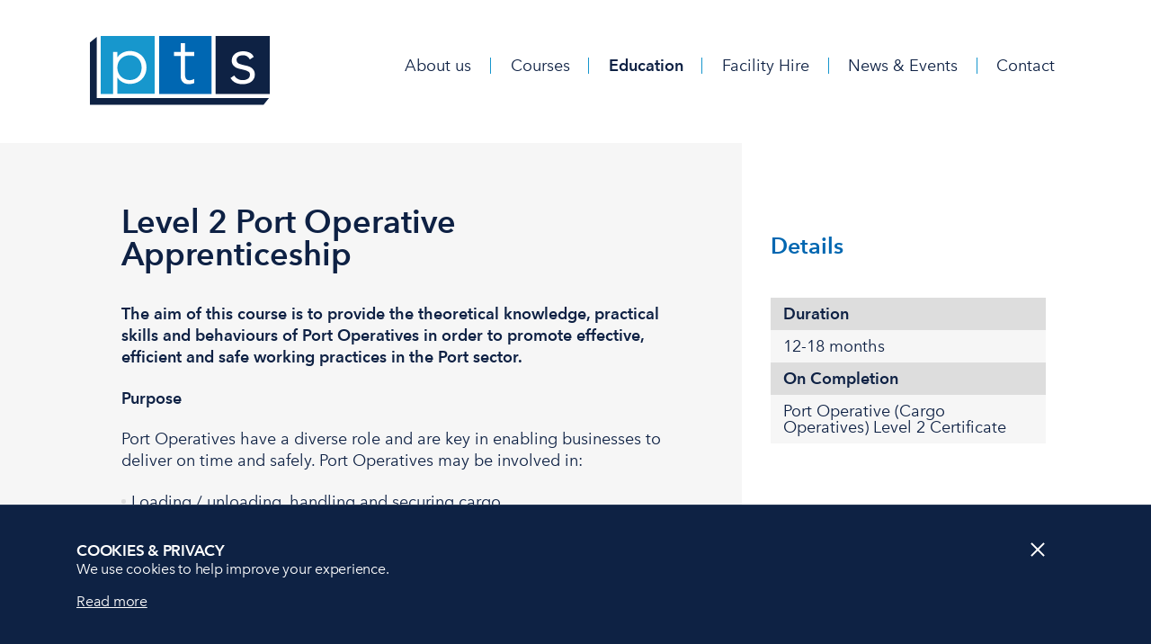

--- FILE ---
content_type: text/html; charset=UTF-8
request_url: https://porttrainingservices.co.uk/qualification/port-operative-apprenticeship-level-2/
body_size: 13659
content:
  
<!DOCTYPE HTML>
<html lang="en">
<head>
	
<script>
	(function(i,s,o,g,r,a,m){i['GoogleAnalyticsObject']=r;i[r]=i[r]||function(){
	(i[r].q=i[r].q||[]).push(arguments)},i[r].l=1*new Date();a=s.createElement(o),
	m=s.getElementsByTagName(o)[0];a.async=1;a.src=g;m.parentNode.insertBefore(a,m)
	})(window,document,'script','//www.google-analytics.com/analytics.js','ga');
	ga('create', 'UA-63124697-28', 'auto');
	ga('set', 'anonymizeIP',true)
	ga('send', 'pageview');
</script>

<!-- header -->
<title>Level 2 Port Operative Apprenticeship - Port Training Services</title>

<link rel="preconnect" href="https://fonts.googleapis.com">
<link rel="preconnect" href="https://fonts.gstatic.com" crossorigin>
<link href="https://fonts.googleapis.com/css2?family=Open+Sans:ital,wght@0,300..800;1,300..800&display=swap" rel="stylesheet">


<!-- meta -->
<meta http-equiv="Content-Type" content="text/html; charset=UTF-8" />
<script type="text/javascript">
/* <![CDATA[ */
var gform;gform||(document.addEventListener("gform_main_scripts_loaded",function(){gform.scriptsLoaded=!0}),document.addEventListener("gform/theme/scripts_loaded",function(){gform.themeScriptsLoaded=!0}),window.addEventListener("DOMContentLoaded",function(){gform.domLoaded=!0}),gform={domLoaded:!1,scriptsLoaded:!1,themeScriptsLoaded:!1,isFormEditor:()=>"function"==typeof InitializeEditor,callIfLoaded:function(o){return!(!gform.domLoaded||!gform.scriptsLoaded||!gform.themeScriptsLoaded&&!gform.isFormEditor()||(gform.isFormEditor()&&console.warn("The use of gform.initializeOnLoaded() is deprecated in the form editor context and will be removed in Gravity Forms 3.1."),o(),0))},initializeOnLoaded:function(o){gform.callIfLoaded(o)||(document.addEventListener("gform_main_scripts_loaded",()=>{gform.scriptsLoaded=!0,gform.callIfLoaded(o)}),document.addEventListener("gform/theme/scripts_loaded",()=>{gform.themeScriptsLoaded=!0,gform.callIfLoaded(o)}),window.addEventListener("DOMContentLoaded",()=>{gform.domLoaded=!0,gform.callIfLoaded(o)}))},hooks:{action:{},filter:{}},addAction:function(o,r,e,t){gform.addHook("action",o,r,e,t)},addFilter:function(o,r,e,t){gform.addHook("filter",o,r,e,t)},doAction:function(o){gform.doHook("action",o,arguments)},applyFilters:function(o){return gform.doHook("filter",o,arguments)},removeAction:function(o,r){gform.removeHook("action",o,r)},removeFilter:function(o,r,e){gform.removeHook("filter",o,r,e)},addHook:function(o,r,e,t,n){null==gform.hooks[o][r]&&(gform.hooks[o][r]=[]);var d=gform.hooks[o][r];null==n&&(n=r+"_"+d.length),gform.hooks[o][r].push({tag:n,callable:e,priority:t=null==t?10:t})},doHook:function(r,o,e){var t;if(e=Array.prototype.slice.call(e,1),null!=gform.hooks[r][o]&&((o=gform.hooks[r][o]).sort(function(o,r){return o.priority-r.priority}),o.forEach(function(o){"function"!=typeof(t=o.callable)&&(t=window[t]),"action"==r?t.apply(null,e):e[0]=t.apply(null,e)})),"filter"==r)return e[0]},removeHook:function(o,r,t,n){var e;null!=gform.hooks[o][r]&&(e=(e=gform.hooks[o][r]).filter(function(o,r,e){return!!(null!=n&&n!=o.tag||null!=t&&t!=o.priority)}),gform.hooks[o][r]=e)}});
/* ]]> */
</script>

<meta name="viewport" content="width=device-width, initial-scale=1.0, user-scalable=no">

<!-- style -->
<link rel="stylesheet" href="https://porttrainingservices.co.uk/wp-content/themes/port-training-services/style.css" type="text/css" media="screen" />

<!-- webfonts  -->
<link type="text/css" rel="stylesheet" href="//fast.fonts.net/cssapi/e3c069ec-65b6-447b-a4e0-a53001863ebe.css"/>
	
<!-- font awesome -->
<link href="https://porttrainingservices.co.uk/wp-content/themes/port-training-services/fonts/fontawesome/css/fontawesome.min.css?v=5.2.0" rel="stylesheet" type="text/css" >
<link href="https://porttrainingservices.co.uk/wp-content/themes/port-training-services/fonts/fontawesome/css/solid.min.css?v=5.2.0" rel="stylesheet" type="text/css" >	
<link href="https://porttrainingservices.co.uk/wp-content/themes/port-training-services/fonts/fontawesome/css/brands.min.css" rel="stylesheet" type="text/css" >	
	
	
<!-- favicon -->
<link rel="shortcut icon" href="/favicon.ico" type="image/x-icon" />
<link rel="apple-touch-icon" href="https://porttrainingservices.co.uk/wp-content/themes/port-training-services/images/favicon/apple-touch-icon.png" />
<link rel="apple-touch-icon" sizes="57x57" href="https://porttrainingservices.co.uk/wp-content/themes/port-training-services/images/favicon/apple-touch-icon-57x57.png" />
<link rel="apple-touch-icon" sizes="72x72" href="https://porttrainingservices.co.uk/wp-content/themes/port-training-services/images/favicon/apple-touch-icon-72x72.png" />
<link rel="apple-touch-icon" sizes="76x76" href="https://porttrainingservices.co.uk/wp-content/themes/port-training-services/images/favicon/apple-touch-icon-76x76.png" />
<link rel="apple-touch-icon" sizes="114x114" href="https://porttrainingservices.co.uk/wp-content/themes/port-training-services/images/favicon/apple-touch-icon-114x114.png" />
<link rel="apple-touch-icon" sizes="120x120" href="https://porttrainingservices.co.uk/wp-content/themes/port-training-services/images/favicon/apple-touch-icon-120x120.png" />
<link rel="apple-touch-icon" sizes="144x144" href="https://porttrainingservices.co.uk/wp-content/themes/port-training-services/images/favicon/apple-touch-icon-144x144.png" />
<link rel="apple-touch-icon" sizes="152x152" href="https://porttrainingservices.co.uk/wp-content/themes/port-training-services/images/favicon/apple-touch-icon-152x152.png" />
<link rel="apple-touch-icon" sizes="180x180" href="https://porttrainingservices.co.uk/wp-content/themes/port-training-services/images/favicon/apple-touch-icon-180x180.png" />


<!-- Generated -->    
<meta name='robots' content='index, follow, max-image-preview:large, max-snippet:-1, max-video-preview:-1' />

	<!-- This site is optimized with the Yoast SEO plugin v26.6 - https://yoast.com/wordpress/plugins/seo/ -->
	<link rel="canonical" href="https://porttrainingservices.co.uk/qualification/port-operative-apprenticeship-level-2/" />
	<meta property="og:locale" content="en_GB" />
	<meta property="og:type" content="article" />
	<meta property="og:title" content="Level 2 Port Operative Apprenticeship - Port Training Services" />
	<meta property="og:url" content="https://porttrainingservices.co.uk/qualification/port-operative-apprenticeship-level-2/" />
	<meta property="og:site_name" content="Port Training Services" />
	<meta property="article:modified_time" content="2025-11-17T16:29:16+00:00" />
	<meta name="twitter:card" content="summary_large_image" />
	<script type="application/ld+json" class="yoast-schema-graph">{"@context":"https://schema.org","@graph":[{"@type":"WebPage","@id":"https://porttrainingservices.co.uk/qualification/port-operative-apprenticeship-level-2/","url":"https://porttrainingservices.co.uk/qualification/port-operative-apprenticeship-level-2/","name":"Level 2 Port Operative Apprenticeship - Port Training Services","isPartOf":{"@id":"https://porttrainingservices.co.uk/#website"},"datePublished":"2019-01-10T12:15:42+00:00","dateModified":"2025-11-17T16:29:16+00:00","breadcrumb":{"@id":"https://porttrainingservices.co.uk/qualification/port-operative-apprenticeship-level-2/#breadcrumb"},"inLanguage":"en-GB","potentialAction":[{"@type":"ReadAction","target":["https://porttrainingservices.co.uk/qualification/port-operative-apprenticeship-level-2/"]}]},{"@type":"BreadcrumbList","@id":"https://porttrainingservices.co.uk/qualification/port-operative-apprenticeship-level-2/#breadcrumb","itemListElement":[{"@type":"ListItem","position":1,"name":"Home","item":"https://porttrainingservices.co.uk/"},{"@type":"ListItem","position":2,"name":"Level 2 Port Operative Apprenticeship"}]},{"@type":"WebSite","@id":"https://porttrainingservices.co.uk/#website","url":"https://porttrainingservices.co.uk/","name":"Port Training Services","description":"High quality training for the port, marine, warehousing, logistics and heavy industrial sectors.","potentialAction":[{"@type":"SearchAction","target":{"@type":"EntryPoint","urlTemplate":"https://porttrainingservices.co.uk/?s={search_term_string}"},"query-input":{"@type":"PropertyValueSpecification","valueRequired":true,"valueName":"search_term_string"}}],"inLanguage":"en-GB"}]}</script>
	<!-- / Yoast SEO plugin. -->


<link rel="alternate" title="oEmbed (JSON)" type="application/json+oembed" href="https://porttrainingservices.co.uk/wp-json/oembed/1.0/embed?url=https%3A%2F%2Fporttrainingservices.co.uk%2Fqualification%2Fport-operative-apprenticeship-level-2%2F" />
<link rel="alternate" title="oEmbed (XML)" type="text/xml+oembed" href="https://porttrainingservices.co.uk/wp-json/oembed/1.0/embed?url=https%3A%2F%2Fporttrainingservices.co.uk%2Fqualification%2Fport-operative-apprenticeship-level-2%2F&#038;format=xml" />
<style id='wp-img-auto-sizes-contain-inline-css' type='text/css'>
img:is([sizes=auto i],[sizes^="auto," i]){contain-intrinsic-size:3000px 1500px}
/*# sourceURL=wp-img-auto-sizes-contain-inline-css */
</style>
<style id='wp-emoji-styles-inline-css' type='text/css'>

	img.wp-smiley, img.emoji {
		display: inline !important;
		border: none !important;
		box-shadow: none !important;
		height: 1em !important;
		width: 1em !important;
		margin: 0 0.07em !important;
		vertical-align: -0.1em !important;
		background: none !important;
		padding: 0 !important;
	}
/*# sourceURL=wp-emoji-styles-inline-css */
</style>
<style id='wp-block-library-inline-css' type='text/css'>
:root{--wp-block-synced-color:#7a00df;--wp-block-synced-color--rgb:122,0,223;--wp-bound-block-color:var(--wp-block-synced-color);--wp-editor-canvas-background:#ddd;--wp-admin-theme-color:#007cba;--wp-admin-theme-color--rgb:0,124,186;--wp-admin-theme-color-darker-10:#006ba1;--wp-admin-theme-color-darker-10--rgb:0,107,160.5;--wp-admin-theme-color-darker-20:#005a87;--wp-admin-theme-color-darker-20--rgb:0,90,135;--wp-admin-border-width-focus:2px}@media (min-resolution:192dpi){:root{--wp-admin-border-width-focus:1.5px}}.wp-element-button{cursor:pointer}:root .has-very-light-gray-background-color{background-color:#eee}:root .has-very-dark-gray-background-color{background-color:#313131}:root .has-very-light-gray-color{color:#eee}:root .has-very-dark-gray-color{color:#313131}:root .has-vivid-green-cyan-to-vivid-cyan-blue-gradient-background{background:linear-gradient(135deg,#00d084,#0693e3)}:root .has-purple-crush-gradient-background{background:linear-gradient(135deg,#34e2e4,#4721fb 50%,#ab1dfe)}:root .has-hazy-dawn-gradient-background{background:linear-gradient(135deg,#faaca8,#dad0ec)}:root .has-subdued-olive-gradient-background{background:linear-gradient(135deg,#fafae1,#67a671)}:root .has-atomic-cream-gradient-background{background:linear-gradient(135deg,#fdd79a,#004a59)}:root .has-nightshade-gradient-background{background:linear-gradient(135deg,#330968,#31cdcf)}:root .has-midnight-gradient-background{background:linear-gradient(135deg,#020381,#2874fc)}:root{--wp--preset--font-size--normal:16px;--wp--preset--font-size--huge:42px}.has-regular-font-size{font-size:1em}.has-larger-font-size{font-size:2.625em}.has-normal-font-size{font-size:var(--wp--preset--font-size--normal)}.has-huge-font-size{font-size:var(--wp--preset--font-size--huge)}.has-text-align-center{text-align:center}.has-text-align-left{text-align:left}.has-text-align-right{text-align:right}.has-fit-text{white-space:nowrap!important}#end-resizable-editor-section{display:none}.aligncenter{clear:both}.items-justified-left{justify-content:flex-start}.items-justified-center{justify-content:center}.items-justified-right{justify-content:flex-end}.items-justified-space-between{justify-content:space-between}.screen-reader-text{border:0;clip-path:inset(50%);height:1px;margin:-1px;overflow:hidden;padding:0;position:absolute;width:1px;word-wrap:normal!important}.screen-reader-text:focus{background-color:#ddd;clip-path:none;color:#444;display:block;font-size:1em;height:auto;left:5px;line-height:normal;padding:15px 23px 14px;text-decoration:none;top:5px;width:auto;z-index:100000}html :where(.has-border-color){border-style:solid}html :where([style*=border-top-color]){border-top-style:solid}html :where([style*=border-right-color]){border-right-style:solid}html :where([style*=border-bottom-color]){border-bottom-style:solid}html :where([style*=border-left-color]){border-left-style:solid}html :where([style*=border-width]){border-style:solid}html :where([style*=border-top-width]){border-top-style:solid}html :where([style*=border-right-width]){border-right-style:solid}html :where([style*=border-bottom-width]){border-bottom-style:solid}html :where([style*=border-left-width]){border-left-style:solid}html :where(img[class*=wp-image-]){height:auto;max-width:100%}:where(figure){margin:0 0 1em}html :where(.is-position-sticky){--wp-admin--admin-bar--position-offset:var(--wp-admin--admin-bar--height,0px)}@media screen and (max-width:600px){html :where(.is-position-sticky){--wp-admin--admin-bar--position-offset:0px}}

/*# sourceURL=wp-block-library-inline-css */
</style><style id='global-styles-inline-css' type='text/css'>
:root{--wp--preset--aspect-ratio--square: 1;--wp--preset--aspect-ratio--4-3: 4/3;--wp--preset--aspect-ratio--3-4: 3/4;--wp--preset--aspect-ratio--3-2: 3/2;--wp--preset--aspect-ratio--2-3: 2/3;--wp--preset--aspect-ratio--16-9: 16/9;--wp--preset--aspect-ratio--9-16: 9/16;--wp--preset--color--black: #000000;--wp--preset--color--cyan-bluish-gray: #abb8c3;--wp--preset--color--white: #ffffff;--wp--preset--color--pale-pink: #f78da7;--wp--preset--color--vivid-red: #cf2e2e;--wp--preset--color--luminous-vivid-orange: #ff6900;--wp--preset--color--luminous-vivid-amber: #fcb900;--wp--preset--color--light-green-cyan: #7bdcb5;--wp--preset--color--vivid-green-cyan: #00d084;--wp--preset--color--pale-cyan-blue: #8ed1fc;--wp--preset--color--vivid-cyan-blue: #0693e3;--wp--preset--color--vivid-purple: #9b51e0;--wp--preset--gradient--vivid-cyan-blue-to-vivid-purple: linear-gradient(135deg,rgb(6,147,227) 0%,rgb(155,81,224) 100%);--wp--preset--gradient--light-green-cyan-to-vivid-green-cyan: linear-gradient(135deg,rgb(122,220,180) 0%,rgb(0,208,130) 100%);--wp--preset--gradient--luminous-vivid-amber-to-luminous-vivid-orange: linear-gradient(135deg,rgb(252,185,0) 0%,rgb(255,105,0) 100%);--wp--preset--gradient--luminous-vivid-orange-to-vivid-red: linear-gradient(135deg,rgb(255,105,0) 0%,rgb(207,46,46) 100%);--wp--preset--gradient--very-light-gray-to-cyan-bluish-gray: linear-gradient(135deg,rgb(238,238,238) 0%,rgb(169,184,195) 100%);--wp--preset--gradient--cool-to-warm-spectrum: linear-gradient(135deg,rgb(74,234,220) 0%,rgb(151,120,209) 20%,rgb(207,42,186) 40%,rgb(238,44,130) 60%,rgb(251,105,98) 80%,rgb(254,248,76) 100%);--wp--preset--gradient--blush-light-purple: linear-gradient(135deg,rgb(255,206,236) 0%,rgb(152,150,240) 100%);--wp--preset--gradient--blush-bordeaux: linear-gradient(135deg,rgb(254,205,165) 0%,rgb(254,45,45) 50%,rgb(107,0,62) 100%);--wp--preset--gradient--luminous-dusk: linear-gradient(135deg,rgb(255,203,112) 0%,rgb(199,81,192) 50%,rgb(65,88,208) 100%);--wp--preset--gradient--pale-ocean: linear-gradient(135deg,rgb(255,245,203) 0%,rgb(182,227,212) 50%,rgb(51,167,181) 100%);--wp--preset--gradient--electric-grass: linear-gradient(135deg,rgb(202,248,128) 0%,rgb(113,206,126) 100%);--wp--preset--gradient--midnight: linear-gradient(135deg,rgb(2,3,129) 0%,rgb(40,116,252) 100%);--wp--preset--font-size--small: 13px;--wp--preset--font-size--medium: 20px;--wp--preset--font-size--large: 36px;--wp--preset--font-size--x-large: 42px;--wp--preset--spacing--20: 0.44rem;--wp--preset--spacing--30: 0.67rem;--wp--preset--spacing--40: 1rem;--wp--preset--spacing--50: 1.5rem;--wp--preset--spacing--60: 2.25rem;--wp--preset--spacing--70: 3.38rem;--wp--preset--spacing--80: 5.06rem;--wp--preset--shadow--natural: 6px 6px 9px rgba(0, 0, 0, 0.2);--wp--preset--shadow--deep: 12px 12px 50px rgba(0, 0, 0, 0.4);--wp--preset--shadow--sharp: 6px 6px 0px rgba(0, 0, 0, 0.2);--wp--preset--shadow--outlined: 6px 6px 0px -3px rgb(255, 255, 255), 6px 6px rgb(0, 0, 0);--wp--preset--shadow--crisp: 6px 6px 0px rgb(0, 0, 0);}:where(.is-layout-flex){gap: 0.5em;}:where(.is-layout-grid){gap: 0.5em;}body .is-layout-flex{display: flex;}.is-layout-flex{flex-wrap: wrap;align-items: center;}.is-layout-flex > :is(*, div){margin: 0;}body .is-layout-grid{display: grid;}.is-layout-grid > :is(*, div){margin: 0;}:where(.wp-block-columns.is-layout-flex){gap: 2em;}:where(.wp-block-columns.is-layout-grid){gap: 2em;}:where(.wp-block-post-template.is-layout-flex){gap: 1.25em;}:where(.wp-block-post-template.is-layout-grid){gap: 1.25em;}.has-black-color{color: var(--wp--preset--color--black) !important;}.has-cyan-bluish-gray-color{color: var(--wp--preset--color--cyan-bluish-gray) !important;}.has-white-color{color: var(--wp--preset--color--white) !important;}.has-pale-pink-color{color: var(--wp--preset--color--pale-pink) !important;}.has-vivid-red-color{color: var(--wp--preset--color--vivid-red) !important;}.has-luminous-vivid-orange-color{color: var(--wp--preset--color--luminous-vivid-orange) !important;}.has-luminous-vivid-amber-color{color: var(--wp--preset--color--luminous-vivid-amber) !important;}.has-light-green-cyan-color{color: var(--wp--preset--color--light-green-cyan) !important;}.has-vivid-green-cyan-color{color: var(--wp--preset--color--vivid-green-cyan) !important;}.has-pale-cyan-blue-color{color: var(--wp--preset--color--pale-cyan-blue) !important;}.has-vivid-cyan-blue-color{color: var(--wp--preset--color--vivid-cyan-blue) !important;}.has-vivid-purple-color{color: var(--wp--preset--color--vivid-purple) !important;}.has-black-background-color{background-color: var(--wp--preset--color--black) !important;}.has-cyan-bluish-gray-background-color{background-color: var(--wp--preset--color--cyan-bluish-gray) !important;}.has-white-background-color{background-color: var(--wp--preset--color--white) !important;}.has-pale-pink-background-color{background-color: var(--wp--preset--color--pale-pink) !important;}.has-vivid-red-background-color{background-color: var(--wp--preset--color--vivid-red) !important;}.has-luminous-vivid-orange-background-color{background-color: var(--wp--preset--color--luminous-vivid-orange) !important;}.has-luminous-vivid-amber-background-color{background-color: var(--wp--preset--color--luminous-vivid-amber) !important;}.has-light-green-cyan-background-color{background-color: var(--wp--preset--color--light-green-cyan) !important;}.has-vivid-green-cyan-background-color{background-color: var(--wp--preset--color--vivid-green-cyan) !important;}.has-pale-cyan-blue-background-color{background-color: var(--wp--preset--color--pale-cyan-blue) !important;}.has-vivid-cyan-blue-background-color{background-color: var(--wp--preset--color--vivid-cyan-blue) !important;}.has-vivid-purple-background-color{background-color: var(--wp--preset--color--vivid-purple) !important;}.has-black-border-color{border-color: var(--wp--preset--color--black) !important;}.has-cyan-bluish-gray-border-color{border-color: var(--wp--preset--color--cyan-bluish-gray) !important;}.has-white-border-color{border-color: var(--wp--preset--color--white) !important;}.has-pale-pink-border-color{border-color: var(--wp--preset--color--pale-pink) !important;}.has-vivid-red-border-color{border-color: var(--wp--preset--color--vivid-red) !important;}.has-luminous-vivid-orange-border-color{border-color: var(--wp--preset--color--luminous-vivid-orange) !important;}.has-luminous-vivid-amber-border-color{border-color: var(--wp--preset--color--luminous-vivid-amber) !important;}.has-light-green-cyan-border-color{border-color: var(--wp--preset--color--light-green-cyan) !important;}.has-vivid-green-cyan-border-color{border-color: var(--wp--preset--color--vivid-green-cyan) !important;}.has-pale-cyan-blue-border-color{border-color: var(--wp--preset--color--pale-cyan-blue) !important;}.has-vivid-cyan-blue-border-color{border-color: var(--wp--preset--color--vivid-cyan-blue) !important;}.has-vivid-purple-border-color{border-color: var(--wp--preset--color--vivid-purple) !important;}.has-vivid-cyan-blue-to-vivid-purple-gradient-background{background: var(--wp--preset--gradient--vivid-cyan-blue-to-vivid-purple) !important;}.has-light-green-cyan-to-vivid-green-cyan-gradient-background{background: var(--wp--preset--gradient--light-green-cyan-to-vivid-green-cyan) !important;}.has-luminous-vivid-amber-to-luminous-vivid-orange-gradient-background{background: var(--wp--preset--gradient--luminous-vivid-amber-to-luminous-vivid-orange) !important;}.has-luminous-vivid-orange-to-vivid-red-gradient-background{background: var(--wp--preset--gradient--luminous-vivid-orange-to-vivid-red) !important;}.has-very-light-gray-to-cyan-bluish-gray-gradient-background{background: var(--wp--preset--gradient--very-light-gray-to-cyan-bluish-gray) !important;}.has-cool-to-warm-spectrum-gradient-background{background: var(--wp--preset--gradient--cool-to-warm-spectrum) !important;}.has-blush-light-purple-gradient-background{background: var(--wp--preset--gradient--blush-light-purple) !important;}.has-blush-bordeaux-gradient-background{background: var(--wp--preset--gradient--blush-bordeaux) !important;}.has-luminous-dusk-gradient-background{background: var(--wp--preset--gradient--luminous-dusk) !important;}.has-pale-ocean-gradient-background{background: var(--wp--preset--gradient--pale-ocean) !important;}.has-electric-grass-gradient-background{background: var(--wp--preset--gradient--electric-grass) !important;}.has-midnight-gradient-background{background: var(--wp--preset--gradient--midnight) !important;}.has-small-font-size{font-size: var(--wp--preset--font-size--small) !important;}.has-medium-font-size{font-size: var(--wp--preset--font-size--medium) !important;}.has-large-font-size{font-size: var(--wp--preset--font-size--large) !important;}.has-x-large-font-size{font-size: var(--wp--preset--font-size--x-large) !important;}
/*# sourceURL=global-styles-inline-css */
</style>

<style id='classic-theme-styles-inline-css' type='text/css'>
/*! This file is auto-generated */
.wp-block-button__link{color:#fff;background-color:#32373c;border-radius:9999px;box-shadow:none;text-decoration:none;padding:calc(.667em + 2px) calc(1.333em + 2px);font-size:1.125em}.wp-block-file__button{background:#32373c;color:#fff;text-decoration:none}
/*# sourceURL=/wp-includes/css/classic-themes.min.css */
</style>
<link rel='stylesheet' id='global-css-css' href='https://porttrainingservices.co.uk/wp-content/themes/port-training-services/css/global.css?ver=6.9' type='text/css' media='all' />
<script type="text/javascript" id="enviro-plugin-js-extra">
/* <![CDATA[ */
var enviro_plugin = {"env":"production","gtm":"GTM-NGPHNR4Q"};
//# sourceURL=enviro-plugin-js-extra
/* ]]> */
</script>
<script type="text/javascript" src="https://porttrainingservices.co.uk/wp-content/plugins/inspired-enviroplugin/scripts/main.js?ver=6.9" id="enviro-plugin-js"></script>
<script type="text/javascript" src="https://porttrainingservices.co.uk/wp-includes/js/jquery/jquery.min.js?ver=3.7.1" id="jquery-core-js"></script>
<script type="text/javascript" src="https://porttrainingservices.co.uk/wp-includes/js/jquery/jquery-migrate.min.js?ver=3.4.1" id="jquery-migrate-js"></script>
<link rel="https://api.w.org/" href="https://porttrainingservices.co.uk/wp-json/" /><link rel='shortlink' href='https://porttrainingservices.co.uk/?p=444' />
<meta name="generator" content="performance-lab 4.0.0; plugins: webp-uploads">
<meta name="generator" content="webp-uploads 2.6.0">
<link rel="icon" href="https://porttrainingservices.co.uk/wp-content/uploads/2021/09/cropped-pts-favi-32x32.png" sizes="32x32" />
<link rel="icon" href="https://porttrainingservices.co.uk/wp-content/uploads/2021/09/cropped-pts-favi-192x192.png" sizes="192x192" />
<link rel="apple-touch-icon" href="https://porttrainingservices.co.uk/wp-content/uploads/2021/09/cropped-pts-favi-180x180.png" />
<meta name="msapplication-TileImage" content="https://porttrainingservices.co.uk/wp-content/uploads/2021/09/cropped-pts-favi-270x270.png" />
		<style type="text/css" id="wp-custom-css">
			
/* maps fixes */

.gm-style > div {
	position: static;
} 		</style>
			

<!--[if lte IE 9]>
	<script type="text/javascript" src="https://porttrainingservices.co.uk/wp-content/themes/port-training-services/js/ie8.js"></script>
<![endif]-->

<!--[if IE 9]>
	<link href="https://porttrainingservices.co.uk/wp-content/themes/port-training-services/css/ie9.css" rel="stylesheet" media="screen">
<![endif]-->
  
<!--[if lte IE 8]>
	<link href="https://porttrainingservices.co.uk/wp-content/themes/port-training-services/css/ie8.css" rel="stylesheet" media="screen">
<![endif]-->

<!--[if lt IE 9]>
    <script src="//html5shim.googlecode.com/svn/trunk/html5.js"></script>
<![endif]-->

</head>

<body>
	<noscript><iframe src="https://www.googletagmanager.com/ns.html?id="GTM-NGPHNR4Q" title="gtmCode" height="0" width="0" style="display:none;visibility:hidden"></iframe></noscript>	
<header class="masthead">
	<div class="inner">
		
		<a href="/" class="logo">
			<img src="https://porttrainingservices.co.uk/wp-content/themes/port-training-services/images/global/pts-logo.svg" alt="Port Training Services"/>
			<canvas width="200" height="77"></canvas>
		</a>
		
		
		<nav class="main-menu" role="navigation">
			<ul>
			<li><a href="https://porttrainingservices.co.uk/about-us/">About us</a></li>
<li class="post-type-training-course "><a href="https://porttrainingservices.co.uk/courses/">Courses</a></li>
<li class="post-type-education-course  current_page_parent"><a href="https://porttrainingservices.co.uk/education/">Education</a></li>
<li><a href="https://porttrainingservices.co.uk/facilities/">Facility Hire</a></li>
<li><a href="https://porttrainingservices.co.uk/news-events/">News &#038; Events</a></li>
<li><a href="https://porttrainingservices.co.uk/contact/">Contact</a></li>
	
			</ul>
		</nav>
		
		<a href="#" class="menu-toggle">
			<span></span>
			<span></span>
			<span></span>
		</a>
		
		
	</div>
</header>




<section class="page-content bg-light-grey two-col-layout">
    <div class="inner">

		<div class="main-col" data-mh="main-cols">
			<div class="contents">

				<div class="in-page-title set">
					<h1>Level 2 Port Operative Apprenticeship</h1>
				</div>

				<div class="text-content">
					<p><strong>The aim of this course is to provide the theoretical knowledge, practical skills and behaviours of Port Operatives in order to promote effective, efficient and safe working practices in the Port sector.</strong></p>
<p><strong>Purpose</strong></p>
<p>Port Operatives have a diverse role and are key in enabling businesses to deliver on time and safely. Port Operatives may be involved in:</p>
<ul>
<li>Loading / unloading, handling and securing cargo</li>
<li>Warehousing, storage and retrieval</li>
<li>Roll on, roll off (RoRo) vessel operations</li>
<li>Onshore mooring and vessel handling operations</li>
<li>Passenger operations</li>
<li>Workplace transport operations</li>
<li>Infrastructure operations</li>
<li>Heavy machinery operations, including specialised lifting and handling equipment</li>
</ul>
<p><strong>Content</strong></p>
<p>This is a vocational qualification that is assessed via practical assessment, multiple choice examination and professional discussion. Apprentices will be trained to understand:</p>
<ul>
<li>Safe and professional working practices</li>
<li>The importance of commercial principles</li>
<li>General port operating principles</li>
<li>The types of port operation and cargo handled at UK ports</li>
<li>Provision of port services</li>
<li>The types of plant, equipment, infrastructure and vessels found in UK ports</li>
<li>The principles of, and hazards associated with, berthing vessels</li>
<li>How to control vehicle movements</li>
<li>The delivery of high quality work</li>
<li>The importance of teamwork and effective communication</li>
</ul>
<p><strong>Objective</strong></p>
<p>All apprentices must attain competence in the knowledge, skills and behaviours required by a Port Operative as detailed below:</p>
<ul>
<li>Safe lifting operations</li>
<li>Operation of a range of plant equipment</li>
<li>Effective, accurate and prompt cargo handling</li>
<li>High levels of customer service</li>
<li>Being an effective team member</li>
</ul>
				</div>	

			</div>
		</div>

		<div class="sidebar" data-mh="main-cols">
			
			<div class="contents course-details">
				
				<h2 class="set">Details</h2>
				
				<dl>
										<dt>Duration</dt>
					<dd>12-18 months</dd>
										
										
										
										
					
										
					
										<dt>On Completion</dt>
					<dd>Port Operative (Cargo Operatives) Level 2 Certificate</dd>
										
				</dl>
				
								
					<div class="text-cta">
						<p><strong>Call <a href="tel:01670357030">01670 357030</a> to book your place</strong></p>
					</div>
				
									
			</div>
		</div>
		
	</div>
</section>





<section class="course-search-row">
    <div class="inner">
		
		





<div class="course-search">
	<h3>Quick course search</h3>
	<div class="wrap">

		<input type="text" class="course-search-autosuggest" autocomplete="off" placeholder="Enter course name..." name="search" />
		<div class="course-search-results-wrap">
			<a href="#" class="close-search">&times;</a>
			<div class="cs-inner">

			</div>
		</div>
	</div>

</div>		
	</div>
</section>


<div class="modal modal-course-enquiry">
	<div class="modal-contents">
		
		<a href="#" class="modal-close toggle-link" data-toggle-class="modal-active" data-toggle-target=".modal-course-enquiry, body">&times;</a>		
		
		<div class="inner">
			
			<div class="modal-title">
				<h2><span>Level 2 Port Operative Apprenticeship</span>Make an enquiry</h2>
			</div>

			
				
				<div class="modal-form">
					
                <div class='gf_browser_chrome gform_wrapper gform_legacy_markup_wrapper gform-theme--no-framework' data-form-theme='legacy' data-form-index='0' id='gform_wrapper_1' ><div id='gf_1' class='gform_anchor' tabindex='-1'></div><form method='post' enctype='multipart/form-data' target='gform_ajax_frame_1' id='gform_1'  action='/qualification/port-operative-apprenticeship-level-2/#gf_1' data-formid='1' novalidate>
                        <div class='gform-body gform_body'><ul id='gform_fields_1' class='gform_fields top_label form_sublabel_below description_below validation_below'><li id="field_1_1" class="gfield gfield--type-text gfield--input-type-text gfield_contains_required field_sublabel_below gfield--no-description field_description_below field_validation_below gfield_visibility_visible"  ><label class='gfield_label gform-field-label' for='input_1_1'>Name<span class="gfield_required"><span class="gfield_required gfield_required_asterisk">*</span></span></label><div class='ginput_container ginput_container_text'><input name='input_1' id='input_1_1' type='text' value='' class='medium'   tabindex='1'  aria-required="true" aria-invalid="false"   /></div></li><li id="field_1_2" class="gfield gfield--type-email gfield--input-type-email gfield_contains_required field_sublabel_below gfield--no-description field_description_below field_validation_below gfield_visibility_visible"  ><label class='gfield_label gform-field-label' for='input_1_2'>Email<span class="gfield_required"><span class="gfield_required gfield_required_asterisk">*</span></span></label><div class='ginput_container ginput_container_email'>
                            <input name='input_2' id='input_1_2' type='email' value='' class='medium' tabindex='2'   aria-required="true" aria-invalid="false"  />
                        </div></li><li id="field_1_4" class="gfield gfield--type-text gfield--input-type-text gfield_contains_required field_sublabel_below gfield--no-description field_description_below field_validation_below gfield_visibility_visible"  ><label class='gfield_label gform-field-label' for='input_1_4'>Contact Number<span class="gfield_required"><span class="gfield_required gfield_required_asterisk">*</span></span></label><div class='ginput_container ginput_container_text'><input name='input_4' id='input_1_4' type='text' value='' class='medium'   tabindex='3'  aria-required="true" aria-invalid="false"   /></div></li><li id="field_1_5" class="gfield gfield--type-hidden gfield--input-type-hidden gform_hidden field_sublabel_below gfield--no-description field_description_below field_validation_below gfield_visibility_visible"  ><div class='ginput_container ginput_container_text'><input name='input_5' id='input_1_5' type='hidden' class='gform_hidden'  aria-invalid="false" value='Level 2 Port Operative Apprenticeship' /></div></li><li id="field_1_6" class="gfield gfield--type-captcha gfield--input-type-captcha field_sublabel_below gfield--no-description field_description_below field_validation_below gfield_visibility_visible"  ><label class='gfield_label gform-field-label' for='input_1_6'>Verify identity</label><div id='input_1_6' class='ginput_container ginput_recaptcha' data-sitekey='6LeEi6oUAAAAAAyeIeQ6FgOeJQz4QmtvB7n3hNMa'  data-theme='light' data-tabindex='4'  data-badge=''></div></li></ul></div>
        <div class='gform-footer gform_footer top_label'> <input type='submit' id='gform_submit_button_1' class='gform_button button' onclick='gform.submission.handleButtonClick(this);' data-submission-type='submit' value='Submit' tabindex='5' /> <input type='hidden' name='gform_ajax' value='form_id=1&amp;title=&amp;description=&amp;tabindex=1&amp;theme=legacy&amp;hash=8279b8431f167aa1fc41a992c590a91e' />
            <input type='hidden' class='gform_hidden' name='gform_submission_method' data-js='gform_submission_method_1' value='iframe' />
            <input type='hidden' class='gform_hidden' name='gform_theme' data-js='gform_theme_1' id='gform_theme_1' value='legacy' />
            <input type='hidden' class='gform_hidden' name='gform_style_settings' data-js='gform_style_settings_1' id='gform_style_settings_1' value='' />
            <input type='hidden' class='gform_hidden' name='is_submit_1' value='1' />
            <input type='hidden' class='gform_hidden' name='gform_submit' value='1' />
            
            <input type='hidden' class='gform_hidden' name='gform_unique_id' value='' />
            <input type='hidden' class='gform_hidden' name='state_1' value='WyJbXSIsImY4ODdiOGQ2YmZiOGIyZmU0MGM0M2RkYjQ1ODU4M2QzIl0=' />
            <input type='hidden' autocomplete='off' class='gform_hidden' name='gform_target_page_number_1' id='gform_target_page_number_1' value='0' />
            <input type='hidden' autocomplete='off' class='gform_hidden' name='gform_source_page_number_1' id='gform_source_page_number_1' value='1' />
            <input type='hidden' name='gform_field_values' value='' />
            
        </div>
                        </form>
                        </div>
		                <iframe style='display:none;width:0px;height:0px;' src='about:blank' name='gform_ajax_frame_1' id='gform_ajax_frame_1' title='This iframe contains the logic required to handle Ajax powered Gravity Forms.'></iframe>
		                <script type="text/javascript">
/* <![CDATA[ */
 gform.initializeOnLoaded( function() {gformInitSpinner( 1, 'https://porttrainingservices.co.uk/wp-content/plugins/gravityforms/images/spinner.svg', true );jQuery('#gform_ajax_frame_1').on('load',function(){var contents = jQuery(this).contents().find('*').html();var is_postback = contents.indexOf('GF_AJAX_POSTBACK') >= 0;if(!is_postback){return;}var form_content = jQuery(this).contents().find('#gform_wrapper_1');var is_confirmation = jQuery(this).contents().find('#gform_confirmation_wrapper_1').length > 0;var is_redirect = contents.indexOf('gformRedirect(){') >= 0;var is_form = form_content.length > 0 && ! is_redirect && ! is_confirmation;var mt = parseInt(jQuery('html').css('margin-top'), 10) + parseInt(jQuery('body').css('margin-top'), 10) + 100;if(is_form){jQuery('#gform_wrapper_1').html(form_content.html());if(form_content.hasClass('gform_validation_error')){jQuery('#gform_wrapper_1').addClass('gform_validation_error');} else {jQuery('#gform_wrapper_1').removeClass('gform_validation_error');}setTimeout( function() { /* delay the scroll by 50 milliseconds to fix a bug in chrome */ jQuery(document).scrollTop(jQuery('#gform_wrapper_1').offset().top - mt); }, 50 );if(window['gformInitDatepicker']) {gformInitDatepicker();}if(window['gformInitPriceFields']) {gformInitPriceFields();}var current_page = jQuery('#gform_source_page_number_1').val();gformInitSpinner( 1, 'https://porttrainingservices.co.uk/wp-content/plugins/gravityforms/images/spinner.svg', true );jQuery(document).trigger('gform_page_loaded', [1, current_page]);window['gf_submitting_1'] = false;}else if(!is_redirect){var confirmation_content = jQuery(this).contents().find('.GF_AJAX_POSTBACK').html();if(!confirmation_content){confirmation_content = contents;}jQuery('#gform_wrapper_1').replaceWith(confirmation_content);jQuery(document).scrollTop(jQuery('#gf_1').offset().top - mt);jQuery(document).trigger('gform_confirmation_loaded', [1]);window['gf_submitting_1'] = false;wp.a11y.speak(jQuery('#gform_confirmation_message_1').text());}else{jQuery('#gform_1').append(contents);if(window['gformRedirect']) {gformRedirect();}}jQuery(document).trigger("gform_pre_post_render", [{ formId: "1", currentPage: "current_page", abort: function() { this.preventDefault(); } }]);        if (event && event.defaultPrevented) {                return;        }        const gformWrapperDiv = document.getElementById( "gform_wrapper_1" );        if ( gformWrapperDiv ) {            const visibilitySpan = document.createElement( "span" );            visibilitySpan.id = "gform_visibility_test_1";            gformWrapperDiv.insertAdjacentElement( "afterend", visibilitySpan );        }        const visibilityTestDiv = document.getElementById( "gform_visibility_test_1" );        let postRenderFired = false;        function triggerPostRender() {            if ( postRenderFired ) {                return;            }            postRenderFired = true;            gform.core.triggerPostRenderEvents( 1, current_page );            if ( visibilityTestDiv ) {                visibilityTestDiv.parentNode.removeChild( visibilityTestDiv );            }        }        function debounce( func, wait, immediate ) {            var timeout;            return function() {                var context = this, args = arguments;                var later = function() {                    timeout = null;                    if ( !immediate ) func.apply( context, args );                };                var callNow = immediate && !timeout;                clearTimeout( timeout );                timeout = setTimeout( later, wait );                if ( callNow ) func.apply( context, args );            };        }        const debouncedTriggerPostRender = debounce( function() {            triggerPostRender();        }, 200 );        if ( visibilityTestDiv && visibilityTestDiv.offsetParent === null ) {            const observer = new MutationObserver( ( mutations ) => {                mutations.forEach( ( mutation ) => {                    if ( mutation.type === 'attributes' && visibilityTestDiv.offsetParent !== null ) {                        debouncedTriggerPostRender();                        observer.disconnect();                    }                });            });            observer.observe( document.body, {                attributes: true,                childList: false,                subtree: true,                attributeFilter: [ 'style', 'class' ],            });        } else {            triggerPostRender();        }    } );} ); 
/* ]]> */
</script>
				</div>

			
					</div>
	</div>
</div>


<footer class="pagefooter">
	<div class="inner">
		
		<div class="row row-1">
			
			<div class="footer-logo">
				<img src="https://porttrainingservices.co.uk/wp-content/themes/port-training-services/images/global/pts-logo-white.svg" alt="Port Training Services"/>
				<canvas width="200" height="77"></canvas>
			</div>
			
			<nav class="footer-menu" role="navigation">
				<ul>
				<li><a href="https://porttrainingservices.co.uk/about-us/">About us</a></li>
<li class="post-type-training-course "><a href="https://porttrainingservices.co.uk/courses/">Courses</a></li>
<li class="post-type-education-course  current_page_parent"><a href="https://porttrainingservices.co.uk/education/">Education</a></li>
<li><a href="https://porttrainingservices.co.uk/facilities/">Facility Hire</a></li>
<li><a href="https://porttrainingservices.co.uk/news-events/">News &#038; Events</a></li>
<li><a href="https://porttrainingservices.co.uk/contact/">Contact</a></li>
	
				</ul>
			</nav>
			
		</div>
		
		
		<div class="columns row">
			
			<div class="col-about">
									<h3>Port Training Services</h3>
								<p>Based at the Port of Blyth, Port Training Services are well placed to offer training to companies across the region and onsite at port locations throughout the UK.</p>
							</div>
			
			<div class="col-contact">
				<h3>General Enquiries</h3>
				<p>Port Training Services<br />
Energy Central Learning Hub<br />
Blyth<br />
Northumberland<br />
NE24 3PA</p>
				
								<ul class="contacts">
										<li>
						<i class="fas fa-phone"></i> +44 (0)1670 357 030					</li>
										
										
										<li>
						<a href="mailto:info@porttrainingservices.co.uk">
						<i class="fas fa-envelope"></i> info@porttrainingservices.co.uk						</a>
					</li>
										
				</ul>
				
			</div>
			
						<div class="col-courses">
									<h3>Courses</h3>
												<ul>
										
					<li><a href="https://porttrainingservices.co.uk/courses/health-safety/">Health & Safety</a></li>
					
										
					<li><a href="https://porttrainingservices.co.uk/courses/crane/">Cranes/Lifting</a></li>
					
										
					<li><a href="https://porttrainingservices.co.uk/courses/earth-moving/">Earth Moving Machinery</a></li>
					
										
					<li><a href="https://porttrainingservices.co.uk/courses/mewp/">Access Equipment</a></li>
					
										
					<li><a href="https://porttrainingservices.co.uk/courses/lifting/">Lift Trucks</a></li>
					
										
					<li><a href="https://porttrainingservices.co.uk/courses/subsea/">Subsea & Renewables</a></li>
					
									</ul>
							</div>
			
			
						<div class="col-social">
				<!--<h3><i class="fab fa-twitter"></i>Twitter</h3>-->
				<h3>Follow Us</h3>
				<ul class="social-links"><li><a href="https://www.linkedin.com/company/porttrainingservices/" target="_blank"><i class="fab fa-linkedin"></i></a></li><li><a href="https://www.facebook.com/Port-Training-Services-537191390023028" target="_blank"><i class="fab fa-brands fa-square-facebook"></i></a></li><li><a href="https://twitter.com/PTSBlyth" target="_blank"><i class="fab fa-brands fa-square-x-twitter"></i></a></li><li><a href="https://www.instagram.com/porttrainingservices/" target="_blank"><i class="fab fa-instagram"></i></a></li></ul>							</div>
			
		</div>
		
		
		<div class="footer-sign-off">
			<div class="columns">
				<div class="col1-2">
					<p><a href="http://porttrainingse.wpenginepowered.com/cookies">Cookies &amp; Privacy</a> | <a href="http://porttrainingse.wpenginepowered.com/terms-conditions/">Terms &amp; Conditions</a></p>
				</div>
				<div class="col1-2">
					<p>&copy; 2026 Port Training Services.</p>
				</div>
			</div>
		</div>
	
	</div>
</footer>
	


<!--[if lte IE 9]>
	<div id="oldouter">
		<div class="inner">
			<h3>Web browser unsupported..</h3>
			<div class="msg">
			<p>It looks like you're <strong>using an old, unsupported browser</strong> which may cause display issues with this website. </p><p>We recommend that you upgrade your web browser. This will also enhance your experience elsewhere on the internet.</p><p>For information on the latest browser versions, visit <a href="http://browsehappy.com/" target="_blank">Browse Happy</a></p>
		</div>
	</div>
<![endif]-->



<!-- scripts -->
<script type="text/javascript" src="https://porttrainingservices.co.uk/wp-content/themes/port-training-services/js/min/plugins-min.js"></script>
<script type="text/javascript" src="https://porttrainingservices.co.uk/wp-content/themes/port-training-services/js/scripts.js"></script>

<!-- cookie consent-->
<script src="https://porttrainingservices.co.uk/wp-content/themes/port-training-services/js/min/cookieconsent-min.js"></script>
<script>
	
window.cookieconsent_options = {
	message: '<h2>Cookies & Privacy</h2><p>We use cookies to help improve your experience.</p>',
	learnMore: 'Read more',
	dismiss: '<span class="cookie-toggle"></span><span class="cookie-toggle"></span>',
	theme: 'https://porttrainingservices.co.uk/wp-content/themes/port-training-services/css/min/cookies-min.css',
	link: 'https://porttrainingservices.co.uk/cookies/'
}
	
if (/*@cc_on!@*/false && document.documentMode === 10) {
    document.documentElement.className+=' ie10';
}

</script>

<script src="https://kit.fontawesome.com/5c31831c34.js" crossorigin="anonymous"></script>

<script type="speculationrules">
{"prefetch":[{"source":"document","where":{"and":[{"href_matches":"/*"},{"not":{"href_matches":["/wp-*.php","/wp-admin/*","/wp-content/uploads/*","/wp-content/*","/wp-content/plugins/*","/wp-content/themes/port-training-services/*","/*\\?(.+)"]}},{"not":{"selector_matches":"a[rel~=\"nofollow\"]"}},{"not":{"selector_matches":".no-prefetch, .no-prefetch a"}}]},"eagerness":"conservative"}]}
</script>
<script type="text/javascript" id="cusajaxsearch-js-extra">
/* <![CDATA[ */
var cusajax_course_search_object = {"ajax_url":"https://porttrainingservices.co.uk/wp-admin/admin-ajax.php"};
//# sourceURL=cusajaxsearch-js-extra
/* ]]> */
</script>
<script type="text/javascript" src="https://porttrainingservices.co.uk/wp-content/themes/port-training-services/js/cusajax-course-search.js?ver=1.0.0" id="cusajaxsearch-js"></script>
<script type="text/javascript" src="https://porttrainingservices.co.uk/wp-includes/js/dist/dom-ready.min.js?ver=f77871ff7694fffea381" id="wp-dom-ready-js"></script>
<script type="text/javascript" src="https://porttrainingservices.co.uk/wp-includes/js/dist/hooks.min.js?ver=dd5603f07f9220ed27f1" id="wp-hooks-js"></script>
<script type="text/javascript" src="https://porttrainingservices.co.uk/wp-includes/js/dist/i18n.min.js?ver=c26c3dc7bed366793375" id="wp-i18n-js"></script>
<script type="text/javascript" id="wp-i18n-js-after">
/* <![CDATA[ */
wp.i18n.setLocaleData( { 'text direction\u0004ltr': [ 'ltr' ] } );
//# sourceURL=wp-i18n-js-after
/* ]]> */
</script>
<script type="text/javascript" id="wp-a11y-js-translations">
/* <![CDATA[ */
( function( domain, translations ) {
	var localeData = translations.locale_data[ domain ] || translations.locale_data.messages;
	localeData[""].domain = domain;
	wp.i18n.setLocaleData( localeData, domain );
} )( "default", {"translation-revision-date":"2025-11-13 00:57:08+0000","generator":"GlotPress\/4.0.3","domain":"messages","locale_data":{"messages":{"":{"domain":"messages","plural-forms":"nplurals=2; plural=n != 1;","lang":"en_GB"},"Notifications":["Notifications"]}},"comment":{"reference":"wp-includes\/js\/dist\/a11y.js"}} );
//# sourceURL=wp-a11y-js-translations
/* ]]> */
</script>
<script type="text/javascript" src="https://porttrainingservices.co.uk/wp-includes/js/dist/a11y.min.js?ver=cb460b4676c94bd228ed" id="wp-a11y-js"></script>
<script type="text/javascript" defer='defer' src="https://porttrainingservices.co.uk/wp-content/plugins/gravityforms/js/jquery.json.min.js?ver=2.9.24" id="gform_json-js"></script>
<script type="text/javascript" id="gform_gravityforms-js-extra">
/* <![CDATA[ */
var gform_i18n = {"datepicker":{"days":{"monday":"Mo","tuesday":"Tu","wednesday":"We","thursday":"Th","friday":"Fr","saturday":"Sa","sunday":"Su"},"months":{"january":"January","february":"February","march":"March","april":"April","may":"May","june":"June","july":"July","august":"August","september":"September","october":"October","november":"November","december":"December"},"firstDay":1,"iconText":"Select date"}};
var gf_legacy_multi = [];
var gform_gravityforms = {"strings":{"invalid_file_extension":"This type of file is not allowed. Must be one of the following:","delete_file":"Delete this file","in_progress":"in progress","file_exceeds_limit":"File exceeds size limit","illegal_extension":"This type of file is not allowed.","max_reached":"Maximum number of files reached","unknown_error":"There was a problem while saving the file on the server","currently_uploading":"Please wait for the uploading to complete","cancel":"Cancel","cancel_upload":"Cancel this upload","cancelled":"Cancelled","error":"Error","message":"Message"},"vars":{"images_url":"https://porttrainingservices.co.uk/wp-content/plugins/gravityforms/images"}};
var gf_global = {"gf_currency_config":{"name":"Pound Sterling","symbol_left":"&#163;","symbol_right":"","symbol_padding":" ","thousand_separator":",","decimal_separator":".","decimals":2,"code":"GBP"},"base_url":"https://porttrainingservices.co.uk/wp-content/plugins/gravityforms","number_formats":[],"spinnerUrl":"https://porttrainingservices.co.uk/wp-content/plugins/gravityforms/images/spinner.svg","version_hash":"5504036a37de0a33ae2c964a7d199851","strings":{"newRowAdded":"New row added.","rowRemoved":"Row removed","formSaved":"The form has been saved.  The content contains the link to return and complete the form."}};
var gf_global = {"gf_currency_config":{"name":"Pound Sterling","symbol_left":"&#163;","symbol_right":"","symbol_padding":" ","thousand_separator":",","decimal_separator":".","decimals":2,"code":"GBP"},"base_url":"https://porttrainingservices.co.uk/wp-content/plugins/gravityforms","number_formats":[],"spinnerUrl":"https://porttrainingservices.co.uk/wp-content/plugins/gravityforms/images/spinner.svg","version_hash":"5504036a37de0a33ae2c964a7d199851","strings":{"newRowAdded":"New row added.","rowRemoved":"Row removed","formSaved":"The form has been saved.  The content contains the link to return and complete the form."}};
//# sourceURL=gform_gravityforms-js-extra
/* ]]> */
</script>
<script type="text/javascript" defer='defer' src="https://porttrainingservices.co.uk/wp-content/plugins/gravityforms/js/gravityforms.min.js?ver=2.9.24" id="gform_gravityforms-js"></script>
<script type="text/javascript" defer='defer' src="https://www.google.com/recaptcha/api.js?hl=en&amp;ver=6.9#038;render=explicit" id="gform_recaptcha-js"></script>
<script type="text/javascript" defer='defer' src="https://porttrainingservices.co.uk/wp-content/plugins/gravityforms/assets/js/dist/utils.min.js?ver=48a3755090e76a154853db28fc254681" id="gform_gravityforms_utils-js"></script>
<script type="text/javascript" defer='defer' src="https://porttrainingservices.co.uk/wp-content/plugins/gravityforms/assets/js/dist/vendor-theme.min.js?ver=8673c9a2ff188de55f9073009ba56f5e" id="gform_gravityforms_theme_vendors-js"></script>
<script type="text/javascript" id="gform_gravityforms_theme-js-extra">
/* <![CDATA[ */
var gform_theme_config = {"common":{"form":{"honeypot":{"version_hash":"5504036a37de0a33ae2c964a7d199851"},"ajax":{"ajaxurl":"https://porttrainingservices.co.uk/wp-admin/admin-ajax.php","ajax_submission_nonce":"8e81a9dbe9","i18n":{"step_announcement":"Step %1$s of %2$s, %3$s","unknown_error":"There was an unknown error processing your request. Please try again."}}}},"hmr_dev":"","public_path":"https://porttrainingservices.co.uk/wp-content/plugins/gravityforms/assets/js/dist/","config_nonce":"73115395b7"};
//# sourceURL=gform_gravityforms_theme-js-extra
/* ]]> */
</script>
<script type="text/javascript" defer='defer' src="https://porttrainingservices.co.uk/wp-content/plugins/gravityforms/assets/js/dist/scripts-theme.min.js?ver=1546762cd067873f438f559b1e819128" id="gform_gravityforms_theme-js"></script>
<script type="text/javascript">
/* <![CDATA[ */
 gform.initializeOnLoaded( function() { jQuery(document).on('gform_post_render', function(event, formId, currentPage){if(formId == 1) {} } );jQuery(document).on('gform_post_conditional_logic', function(event, formId, fields, isInit){} ) } ); 
/* ]]> */
</script>
<script type="text/javascript">
/* <![CDATA[ */
 gform.initializeOnLoaded( function() {jQuery(document).trigger("gform_pre_post_render", [{ formId: "1", currentPage: "1", abort: function() { this.preventDefault(); } }]);        if (event && event.defaultPrevented) {                return;        }        const gformWrapperDiv = document.getElementById( "gform_wrapper_1" );        if ( gformWrapperDiv ) {            const visibilitySpan = document.createElement( "span" );            visibilitySpan.id = "gform_visibility_test_1";            gformWrapperDiv.insertAdjacentElement( "afterend", visibilitySpan );        }        const visibilityTestDiv = document.getElementById( "gform_visibility_test_1" );        let postRenderFired = false;        function triggerPostRender() {            if ( postRenderFired ) {                return;            }            postRenderFired = true;            gform.core.triggerPostRenderEvents( 1, 1 );            if ( visibilityTestDiv ) {                visibilityTestDiv.parentNode.removeChild( visibilityTestDiv );            }        }        function debounce( func, wait, immediate ) {            var timeout;            return function() {                var context = this, args = arguments;                var later = function() {                    timeout = null;                    if ( !immediate ) func.apply( context, args );                };                var callNow = immediate && !timeout;                clearTimeout( timeout );                timeout = setTimeout( later, wait );                if ( callNow ) func.apply( context, args );            };        }        const debouncedTriggerPostRender = debounce( function() {            triggerPostRender();        }, 200 );        if ( visibilityTestDiv && visibilityTestDiv.offsetParent === null ) {            const observer = new MutationObserver( ( mutations ) => {                mutations.forEach( ( mutation ) => {                    if ( mutation.type === 'attributes' && visibilityTestDiv.offsetParent !== null ) {                        debouncedTriggerPostRender();                        observer.disconnect();                    }                });            });            observer.observe( document.body, {                attributes: true,                childList: false,                subtree: true,                attributeFilter: [ 'style', 'class' ],            });        } else {            triggerPostRender();        }    } ); 
/* ]]> */
</script>
<script>(function(){function c(){var b=a.contentDocument||a.contentWindow.document;if(b){var d=b.createElement('script');d.innerHTML="window.__CF$cv$params={r:'9c0c97a47b9e1ef0',t:'MTc2ODg5MTM1Mi4wMDAwMDA='};var a=document.createElement('script');a.nonce='';a.src='/cdn-cgi/challenge-platform/scripts/jsd/main.js';document.getElementsByTagName('head')[0].appendChild(a);";b.getElementsByTagName('head')[0].appendChild(d)}}if(document.body){var a=document.createElement('iframe');a.height=1;a.width=1;a.style.position='absolute';a.style.top=0;a.style.left=0;a.style.border='none';a.style.visibility='hidden';document.body.appendChild(a);if('loading'!==document.readyState)c();else if(window.addEventListener)document.addEventListener('DOMContentLoaded',c);else{var e=document.onreadystatechange||function(){};document.onreadystatechange=function(b){e(b);'loading'!==document.readyState&&(document.onreadystatechange=e,c())}}}})();</script></body>
</html>






<!-- This website is like a Rocket, isn't it? Performance optimized by WP Rocket. Learn more: https://wp-rocket.me -->

--- FILE ---
content_type: text/css
request_url: https://porttrainingservices.co.uk/wp-content/themes/port-training-services/style.css
body_size: 12468
content:
/*!
Theme Name: Port Training Services
Author: El Roboto
Author URI: http://el-roboto.co.uk/

*/
a,
abbr,
acronym,
address,
applet,
big,
blockquote,
body,
caption,
cite,
code,
dd,
del,
dfn,
div,
dl,
dt,
em,
fieldset,
font,
form,
h1,
h2,
h3,
h4,
h5,
h6,
html,
iframe,
img,
ins,
kbd,
label,
legend,
li,
object,
ol,
p,
pre,
q,
s,
samp,
small,
span,
strike,
strong,
table,
tbody,
td,
tfoot,
th,
thead,
tr,
tt,
ul,
var {
  margin: 0;
  padding: 0;
  border: 0;
  outline: 0;
  font-size: 100%;
  vertical-align: baseline;
}
h1,
h2,
h3,
h4,
h5 {
  font-weight: 400;
  line-height: 125%;
}
article,
aside,
footer,
header,
hgroup,
nav,
section {
  display: block;
}
:focus {
  outline: 0;
}
body {
  line-height: 1;
  color: #000;
  background: #fff;
  height: 100%;
}
ol,
ul {
  list-style: none;
}
table {
  border-collapse: separate;
  border-spacing: 0;
}
caption,
td,
th {
  text-align: left;
  font-weight: 400;
}
blockquote:after,
blockquote:before,
q:after,
q:before {
  content: "";
}
blockquote,
q {
  quotes: "" "";
}
html {
  height: 100%;
}
a {
  text-decoration: none;
}
.hidden {
  display: none;
}
.clear {
  clear: both;
}
img {
  -ms-interpolation-mode: bicubic;
  width: auto;
  max-width: 100%;
  height: auto;
  display: block;
}
.left {
  float: left;
}
.right {
  float: right;
}
b {
  font-weight: 300;
}
i {
  font-style: normal;
}
body {
  -webkit-text-size-adjust: none;
  font-weight: 400;
  -webkit-font-smoothing: antialiased;
  -moz-osx-font-smoothing: grayscale;
}
input[type="submit"],
input[type="text"],
input[type="password"],
input[type="email"],
input[type="number"],
input[type="tel"],
select,
textarea {
  -webkit-appearance: none;
  border-radius: 0;
  font-size: inherit;
}
a {
  -webkit-tap-highlight-color: transparent;
}
article,
div,
footer,
header,
li,
nav,
section {
  position: relative;
}
button,
input,
select,
textarea {
  font-family: inherit;
}
select:active,
select:hover {
  outline: 0;
  background: 0 0;
}
em {
  font-style: normal;
}
* {
  -webkit-box-sizing: border-box;
  box-sizing: border-box;
}
.left {
  float: left;
}
.right {
  float: right;
}
a:focus {
  outline: 0;
}
.columns {
  margin-left: -20px;
  margin-right: -20px;
}
.columns:after,
.columns:before {
  content: "";
  display: table;
}
.columns:after {
  clear: both;
}
.columns > div {
  float: left;
  padding-left: 20px;
  padding-right: 20px;
}
.columns > div.centered {
  float: none;
  margin: 0 auto;
}
@media (max-width: 1100px) {
  .columns {
    margin-left: -10px;
    margin-right: -10px;
  }
  .columns > div {
    padding-left: 10px;
    padding-right: 10px;
  }
}
@media (max-width: 450px) {
  .columns {
    margin-left: -15px;
    margin-right: -15px;
  }
  .columns > div {
    padding-left: 15px;
    padding-right: 15px;
  }
}
.columns.narrow-gutter {
  margin-left: -10px;
  margin-right: -10px;
}
.columns.narrow-gutter > div {
  padding-left: 10px;
  padding-right: 10px;
}
.columns.wide-gutter {
  margin-left: -60px;
  margin-right: -60px;
}
.columns.wide-gutter > div {
  padding-left: 60px;
  padding-right: 60px;
}
@media (max-width: 1000px) {
  .columns.wide-gutter {
    margin-left: -30px;
    margin-right: -30px;
  }
  .columns.wide-gutter > div {
    padding-left: 30px;
    padding-right: 30px;
  }
}
@media (max-width: 500px) {
  .columns.wide-gutter {
    margin-left: -20px;
    margin-right: -20px;
  }
  .columns.wide-gutter > div {
    padding-left: 20px;
    padding-right: 20px;
  }
}
.columns.no-gutter {
  margin-left: 0;
  margin-right: 0;
}
.columns.no-gutter > div {
  padding-left: 0;
  padding-right: 0;
}
.columns.centered,
.columns > div.centered {
  float: none;
  margin: 0 auto;
}
.columns > div.right {
  float: right;
}
.col1 {
  width: 6.25%;
}
.col2 {
  width: 12.5%;
}
.col3 {
  width: 18.75%;
}
.col4 {
  width: 25%;
}
.col5 {
  width: 31.25%;
}
.col6 {
  width: 37.5%;
}
.col7 {
  width: 43.75%;
}
.col8 {
  width: 50%;
}
.col9 {
  width: 56.25%;
}
.col10 {
  width: 62.5%;
}
.col11 {
  width: 68.75%;
}
.col12 {
  width: 75%;
}
.col13 {
  width: 81.25%;
}
.col14 {
  width: 87.5%;
}
.col15 {
  width: 93.75%;
}
.col16,
.columns .col16 {
  width: 100%;
  float: none;
  clear: both;
}
.col1-2 {
  width: 50%;
}
.col1-3 {
  width: 33.33333333%;
}
.col1-4 {
  width: 25%;
}
.col3-4 {
  width: 75%;
}
.col1-5 {
  width: 20%;
}
.col1-6 {
  width: 16.66666666666666%;
}
.col2-3 {
  width: 66.66666666%;
}
.single-column {
  width: 100%;
  max-width: 700px;
}
.single-column.centered {
  margin: 0 auto;
}
.push-top-xl {
  padding-top: 80px;
}
.push-bottom-xl {
  padding-bottom: 80px;
}
.push-top-l {
  padding-top: 60px;
}
.push-bottom-l {
  padding-bottom: 60px;
}
.push-top-m {
  padding-top: 45px;
}
.push-bottom-m {
  padding-bottom: 45px;
}
.push-top-s {
  padding-top: 20px;
}
.push-bottom-s {
  padding-bottom: 20px;
}
@media (max-width: 700px) {
  .push-top-xl {
    padding-top: 50px;
  }
  .push-bottom-xl {
    padding-bottom: 50px;
  }
  .push-top-l {
    padding-top: 45px;
  }
  .push-bottom-l {
    padding-bottom: 45px;
  }
  .push-top-m {
    padding-top: 35px;
  }
  .push-bottom-m {
    padding-bottom: 35px;
  }
}
@media (max-width: 600px) {
  .push-top-xl {
    padding-top: 40px;
  }
  .push-bottom-xl {
    padding-bottom: 40px;
  }
}
@media (max-width: 450px) {
  .push-top-xl {
    padding-top: 35px;
  }
  .push-bottom-xl {
    padding-bottom: 35px;
  }
  .push-top-l {
    padding-top: 35px;
  }
  .push-bottom-l {
    padding-bottom: 35px;
  }
  .push-top-m {
    padding-top: 30px;
  }
  .push-bottom-m {
    padding-bottom: 30px;
  }
}
.tbl {
  display: table;
  width: 100%;
  height: 100%;
}
.tbl-cell-v {
  display: table-cell;
  vertical-align: middle;
}
.tbl-cell-b {
  display: table-cell;
  vertical-align: bottom;
}
.tbl-cell-t {
  display: table-cell;
  vertical-align: top;
}
.text-left {
  text-align: left;
}
.text-right {
  text-align: right;
}
.text-center {
  text-align: center;
}
.ofh {
  overflow: hidden;
}
body {
  font-weight: 400;
  font-style: normal;
  font-family: AvenirNextLTW01-Regular;
}
p {
  line-height: 120%;
  padding-bottom: 1em;
}
em {
  font-style: normal;
}
#fonts > .bold,
.cc_container h2,
strong {
  font-family: "Avenir Next LT W01 Demi";
  font-weight: 400;
}
.text-content {
  font-size: 1.8em;
}
.text-content ol,
.text-content p,
.text-content table,
.text-content ul {
  padding-bottom: 1.2em;
  line-height: 135%;
}
.text-content ol a,
.text-content p a,
.text-content table a,
.text-content ul a {
  text-decoration: none;
  -webkit-transition: all 0.2s ease-in-out;
  transition: all 0.2s ease-in-out;
  text-decoration: underline;
}
.text-content table {
  padding-bottom: 48px;
}
.text-content table td {
  vertical-align: top;
}
.text-content.nple ol:last-child,
.text-content.nple p:last-child,
.text-content.nple ul:last-child {
  padding-bottom: 0;
}
.text-content.nple ul:last-child li:last-child {
  padding-bottom: 0;
}
.text-content ul {
  list-style-type: none;
  padding-left: 0.6em;
}
.text-content ul li {
  padding-bottom: 0.3em;
  position: relative;
}
.text-content ul li:before {
  content: "";
  position: absolute;
  width: 0.3em;
  height: 0.3em;
  background: #ddd;
  border-radius: 100%;
  left: -0.6em;
  top: 0.5em;
  display: block;
}
.text-content ol {
  list-style-type: decimal;
}
.text-content ol {
  padding-left: 1em;
}
.text-content ol li {
  padding-bottom: 0.8em;
}
.text-content ol ol,
.text-content ol ul {
  font-size: inherit;
  padding-bottom: 0.3em;
}
.text-content h1,
.text-content h2,
.text-content h3,
.text-content h4 {
  font-size: 1em;
  padding-bottom: 0;
  line-height: 100%;
  font-family: "Avenir Next LT W01 Demi";
  font-weight: 400;
}
.text-content * + h2,
.text-content * + h3,
.text-content * + h4 {
  padding-top: 0.5em;
}
.text-content h2 {
  padding-bottom: 0.5em;
  font-size: 1.4em;
}
.text-content h3 {
  padding-bottom: 0.2em;
  font-size: 1.2em;
}
.text-content h4 {
  padding-bottom: 0.2em;
  font-size: 1.1em;
}
.text-content .large-para {
  font-size: 1.2em;
}
@media (min-width: 961px) and (max-width: 1150px) {
  .text-content.lg {
    font-size: 1.9em;
  }
}
@media (max-width: 600px) {
  .text-content.lg {
    font-size: 1.9em;
  }
}
@media (max-width: 800px) {
  .text-content {
    font-size: 1.7em;
  }
  .text-content.lg {
    font-size: 1.6em;
  }
}
@media (max-width: 450px) {
  .text-content {
    font-size: 1.5em;
  }
}
.anim-up {
  top: 50px;
  -webkit-transition: all 0.6s cubic-bezier(0.8, 0, 0.2, 1);
  transition: all 0.6s cubic-bezier(0.8, 0, 0.2, 1);
  opacity: 0;
}
.anim-up.is-inview {
  opacity: 1;
  top: 0;
}
.fade-in {
  opacity: 0;
  -webkit-transition: all 0.6s ease;
  transition: all 0.6s ease;
}
.fade-in.is-inview {
  opacity: 1;
  top: 0;
}
.anim-delayed {
  -webkit-transition-delay: 0.4s;
  transition-delay: 0.4s;
}
@-webkit-keyframes pulse-dot {
  0% {
    width: 45px;
    height: 45px;
  }
  50% {
    width: 60px;
    height: 60px;
  }
  100% {
    width: 45px;
    height: 45px;
  }
}
@keyframes pulse-dot {
  0% {
    width: 45px;
    height: 45px;
  }
  50% {
    width: 60px;
    height: 60px;
  }
  100% {
    width: 45px;
    height: 45px;
  }
}
.bg-dark-grey {
  background-color: #5f5f5f;
}
.text-dark-grey {
  color: #5f5f5f;
}
.text-dark-grey a {
  color: #5f5f5f;
}
.bg-light-grey {
  background-color: #f6f6f6;
}
.text-light-grey {
  color: #f6f6f6;
}
.text-light-grey a {
  color: #f6f6f6;
}
.bg-lightest-grey {
  background-color: #f6f6f6;
}
.text-lightest-grey {
  color: #f6f6f6;
}
.text-lightest-grey a {
  color: #f6f6f6;
}
.bg-black {
  background-color: #000;
}
.text-black {
  color: #000;
}
.text-black a {
  color: #000;
}
.bg-white {
  background-color: #fff;
}
.text-white {
  color: #fff;
}
.text-white a {
  color: #fff;
}
.bg-light-blue {
  background-color: #1696cd;
}
.text-light-blue {
  color: #1696cd;
}
.text-light-blue a {
  color: #1696cd;
}
.bg-mid-blue {
  background-color: #0067b1;
}
.text-mid-blue {
  color: #0067b1;
}
.text-mid-blue a {
  color: #0067b1;
}
.bg-dark-blue {
  background-color: #0e2144;
}
.text-dark-blue {
  color: #0e2144;
}
.text-dark-blue a {
  color: #0e2144;
}
.menu-toggle {
  z-index: 9999;
  width: 30px;
  height: 30px;
  display: inline-block;
  vertical-align: middle;
  position: absolute;
  top: 50%;
  -webkit-transform: translateY(-50%);
  transform: translateY(-50%);
  display: none;
  right: 20px;
}
.menu-toggle span {
  height: 2px;
  margin: 6px 0;
  -webkit-transition: all 0.2s ease;
  transition: all 0.2s ease;
  width: 100%;
  display: block;
  position: relative;
  bottom: 0;
  background: #0067b1;
  opacity: 1;
  -webkit-transition-delay: 0.2s;
  transition-delay: 0.2s;
}
@media (max-width: 900px) {
  .menu-toggle {
    display: block;
  }
}
@media (max-width: 800px) {
  .menu-toggle {
    right: 20px;
  }
}
@media (max-width: 450px) {
  .menu-toggle {
    right: 15px;
  }
}
.menuopen .menu-toggle span:nth-child(1) {
  bottom: -8px;
  -webkit-transform: rotate(45deg);
  transform: rotate(45deg);
}
.menuopen .menu-toggle span:nth-child(2) {
  opacity: 0;
}
.menuopen .menu-toggle span:nth-child(3) {
  bottom: 8px;
  -webkit-transform: rotate(-45deg);
  transform: rotate(-45deg);
}
@media (min-width: 501px) {
  .menuopen .menu-toggle span {
    background: #fff;
  }
}
.masthead .logo {
  float: left;
  width: 200px;
  margin: 40px 0 40px 15px;
  position: relative;
}
.masthead .logo img {
  width: 100%;
  height: auto;
  display: block;
  position: absolute;
  left: 0;
  top: 0;
  z-index: 0;
}
.masthead .logo canvas {
  width: 100%;
  height: auto;
}
@media (max-width: 1100px) {
  .masthead .logo {
    margin-left: 0;
    width: 180px;
  }
}
@media (max-width: 600px) {
  .masthead .logo {
    width: 130px;
    margin: 25px 0;
  }
}
@media (max-width: 450px) {
  .masthead .logo {
    width: 100px;
    margin: 20px 0;
  }
}
@media (min-width: 901px) {
  .main-menu {
    display: block;
    font-size: 1.8em;
    float: right;
    width: auto;
    color: #0e2144;
    padding-top: 64px;
  }
  .main-menu li {
    float: left;
    padding: 0 1.2em;
  }
  .main-menu li:first-child {
    padding-left: 0;
  }
  .main-menu li a {
    position: relative;
  }
  .main-menu li:after {
    content: "";
    width: 1px;
    height: 18px;
    display: block;
    background: #1696cd;
    position: absolute;
    right: 0;
    top: 0;
  }
  .main-menu li:last-child:after {
    content: none;
  }
  .main-menu .current-page-ancestor,
  .main-menu .current_menu_item,
  .main-menu .current_page_item,
  .main-menu .current_page_parent {
    font-family: "Avenir Next LT W01 Demi";
    font-weight: 400;
  }
}
@media (min-width: 901px) and (max-width: 1100px) {
  .main-menu {
    padding-top: 62px;
  }
  .main-menu li {
    padding: 0 0.8em;
  }
}
@media (max-width: 901px) {
  .main-menu {
    -webkit-overflow-scrolling: touch;
    overflow-y: scroll;
    position: fixed;
    background: #0e2144;
    color: #fff;
    width: 45%;
    height: 100%;
    right: 0;
    top: 0;
    z-index: 1001;
    -webkit-transform: translateX(100%) translateZ(0);
    transform: translateX(100%) translateZ(0);
    -webkit-transition: -webkit-transform 0.5s cubic-bezier(0.8, 0, 0.2, 1);
    transition: -webkit-transform 0.5s cubic-bezier(0.8, 0, 0.2, 1);
    transition: transform 0.5s cubic-bezier(0.8, 0, 0.2, 1);
    transition: transform 0.5s cubic-bezier(0.8, 0, 0.2, 1),
      -webkit-transform 0.5s cubic-bezier(0.8, 0, 0.2, 1);
    -webkit-transition-delay: 0.2s;
    transition-delay: 0.2s;
  }
  .main-menu ul {
    padding: 160px 50px 50px 50px;
    font-size: 2.9em;
  }
  .main-menu ul li {
    display: block;
    padding: 0 0 1em 0.8em;
    position: relative;
    border-left: 2px solid #1696cd;
  }
  .main-menu ul li:last-child {
    padding-bottom: 0;
  }
  .main-menu .sub-menu {
    font-size: 0.8em;
    padding: 20px 0;
    display: none;
  }
  .main-menu .sub-menu li {
    border: none;
  }
  .main-menu .has-sub a {
    padding-right: 40px;
  }
  .main-menu .has-sub span {
    position: absolute;
    right: 0;
    top: 0.8em;
    width: 30px;
    height: 30px;
    text-align: center;
    z-index: 10;
    font-size: 0.6em;
    display: block;
    cursor: pointer;
  }
  .main-menu .has-sub span i {
    position: absolute;
    top: 8px;
  }
  .main-menu li.open .sub-menu {
    display: block;
  }
  .main-menu li.open.has-sub span i {
    -webkit-transform: rotate(180deg);
    transform: rotate(180deg);
    top: 12px;
  }
  .menuopen {
    height: 100%;
    width: 100%;
    overflow: hidden;
    z-index: 0;
    position: fixed;
  }
  .menuopen .main-menu {
    -webkit-transform: translateX(0) translateZ(0);
    transform: translateX(0) translateZ(0);
    visibility: visible;
  }
}
@media (max-width: 901px) and (max-width: 1000px) {
  .main-menu {
    width: 75%;
  }
}
@media (max-width: 901px) and (max-width: 700px) {
  .main-menu {
    width: 100%;
  }
  .main-menu ul {
    padding: 100px 40px;
  }
}
@media (max-width: 901px) and (max-width: 450px) {
  .main-menu {
    width: 100%;
  }
  .main-menu ul {
    font-size: 2.3em;
    padding: 90px 20px;
  }
}
.pagefooter {
  overflow: hidden;
  padding: 45px 0 80px 0;
  background: #0e2144;
  color: #fff;
}
.pagefooter a {
  color: #fff;
}
.pagefooter .row {
  overflow: hidden;
}
.pagefooter .row-1 {
  padding-bottom: 75px;
}
.pagefooter .footer-logo {
  width: 183px;
  float: left;
}
.pagefooter .footer-logo img {
  width: 100%;
  height: auto;
  position: absolute;
  left: 0;
  top: 0;
}
.pagefooter .footer-logo canvas {
  width: 100%;
  height: auto;
}
.pagefooter .footer-menu {
  float: left;
  margin-left: 100px;
  font-size: 1.8em;
  width: auto;
  padding-top: 22px;
}
.pagefooter .footer-menu li {
  float: left;
  padding: 0 1.2em;
}
.pagefooter .footer-menu li:first-child {
  padding-left: 0;
}
.pagefooter .footer-menu li:last-child {
  padding-right: 0;
}
.pagefooter .footer-menu li a {
  position: relative;
}
@media (min-width: 831px) {
  .pagefooter .footer-menu li:after {
    content: "";
    width: 1px;
    height: 18px;
    display: block;
    background: #1696cd;
    position: absolute;
    right: 0;
    top: 0;
  }
  .pagefooter .footer-menu li:last-child:after {
    content: none;
  }
}
.pagefooter .columns h3 {
  font-size: 2.1em;
  font-family: "Avenir Next LT W01 Demi";
  font-weight: 400;
  padding-bottom: 0.4em;
}
.pagefooter .columns p,
.pagefooter .columns ul {
  font-size: 1.4em;
  line-height: 145%;
}
@media (min-width: 1101px) {
  .pagefooter .columns .col-about {
    width: 30%;
  }
  .pagefooter .columns .col-contact {
    width: 25%;
  }
  .pagefooter .columns .col-courses {
    width: 20%;
  }
  .pagefooter .columns .col-twitter {
    width: 25%;
  }
}
.pagefooter .col-contact i {
  -webkit-transform: scale(0.7);
  transform: scale(0.7);
  padding-right: 5px;
  -webkit-transform-origin: bottom;
  transform-origin: bottom;
}
.pagefooter .col-twitter i {
  color: #1696cd;
  -webkit-transform: scale(0.7);
  transform: scale(0.7);
  padding-right: 5px;
  -webkit-transform-origin: bottom;
  transform-origin: bottom;
}
.pagefooter .col-twitter .meta {
  display: none;
}
.pagefooter .col-twitter a {
  color: #1696cd;
}
.pagefooter .footer-sign-off {
  margin-top: 80px;
  padding-top: 1em;
  border-top: 1px solid rgba(255, 255, 255, 0.1);
}
.pagefooter .footer-sign-off a:hover {
  text-decoration: underline;
}
@media (min-width: 601px) {
  .pagefooter .footer-sign-off .col1-2:last-child {
    text-align: right;
  }
}
@media (max-width: 1100px) {
  .pagefooter .footer-logo {
    width: 140px;
  }
  .pagefooter .footer-menu {
    margin-left: 10%;
    font-size: 1.6em;
    padding-top: 18px;
  }
  .pagefooter .columns > div {
    width: 50%;
    padding-bottom: 40px;
  }
  .pagefooter .columns > div:nth-child(odd) {
    clear: both;
  }
  .pagefooter .columns > div:last-child {
    padding-bottom: 0;
  }
}
@media (max-width: 900px) {
  .pagefooter .footer-menu {
    margin-left: 30px;
  }
}
@media (max-width: 830px) {
  .pagefooter .row-1 {
    padding-bottom: 35px;
  }
  .pagefooter .footer-menu {
    width: 50%;
    margin: 0;
    padding-top: 0;
    float: right;
    padding-left: 20px;
  }
  .pagefooter .footer-menu ul li {
    display: block;
    padding: 0 0 0.5em 0.5em;
    width: 50%;
    float: left;
  }
  .pagefooter .footer-menu ul li:nth-child(odd) {
    clear: both;
    padding: 0 0.5em 0.5em 0;
  }
}
@media (max-width: 600px) {
  .pagefooter .columns > div {
    width: 100%;
    max-width: 500px;
    float: none;
  }
  .pagefooter .footer-logo {
    float: none;
  }
  .pagefooter .footer-menu {
    float: none;
    width: 100%;
    max-width: 400px;
    padding: 30px 0 0 0;
  }
  .pagefooter .footer-sign-off .columns > div {
    padding-bottom: 0;
  }
  .pagefooter .footer-sign-off p:last-child {
    padding: 0;
  }
}
@media (max-width: 450px) {
  .pagefooter {
    padding: 30px 0;
  }
  .pagefooter .footer-logo {
    width: 100px;
  }
  .pagefooter .footer-menu {
    font-size: 1.5em;
  }
  .pagefooter .columns h3 {
    font-size: 1.8em;
  }
}
.in-page-title h1,
.in-page-title h2 {
  font-size: 3.6em;
  font-family: "Avenir Next LT W01 Demi";
  font-weight: 400;
  padding-bottom: 1em;
  line-height: 1;
}
@media (min-width: 751px) {
  .in-page-title.set {
    min-height: 70px;
  }
}
.in-page-title .date {
  font-size: 1.7em;
  margin: -1.5em 0 3.5em 0;
  display: block;
}
@media (max-width: 1100px) {
  .in-page-title h1,
  .in-page-title h2 {
    font-size: 3em;
  }
  .in-page-title .date {
    margin-bottom: 2.5em;
  }
}
@media (max-width: 550px) {
  .in-page-title h1,
  .in-page-title h2 {
    font-size: 2.5em;
  }
  .in-page-title .date {
    margin: -1em 0 2.5em 0;
    font-size: 1.5em;
  }
}
@media (max-width: 450px) {
  .in-page-title h1,
  .in-page-title h2 {
    font-size: 2.2em;
  }
}
.fw-image-block {
  height: 315px;
}
@media (min-width: 1550px) {
  .fw-image-block {
    height: 420px;
  }
}
@media (max-width: 400px) {
  .fw-image-block {
    height: 260px;
  }
}
@media (max-width: 350px) {
  .fw-image-block {
    height: 190px;
  }
}
.fw-image-block.add-grad .scale-bg-image:before {
  content: "";
  display: block;
  width: 55%;
  height: 100%;
  position: absolute;
  left: 0;
  top: 0;
  z-index: 1;
  background: -webkit-gradient(
    linear,
    left top,
    right top,
    color-stop(0, rgba(10, 23, 47, 0.8)),
    to(rgba(0, 0, 0, 0))
  );
  background: linear-gradient(
    left,
    rgba(10, 23, 47, 0.8) 0,
    rgba(0, 0, 0, 0) 100%
  );
}
.page-title-image {
  height: 100%;
}
.page-title-image .inner {
  height: 100%;
  z-index: 10;
  display: table;
}
.page-title-image h1,
.page-title-image h2 {
  font-size: 5em;
  line-height: 1;
  padding-left: 27px;
  color: #fff;
  display: table-cell;
  vertical-align: middle;
  padding-bottom: 0.1em;
}
@media (max-width: 800px) {
  .page-title-image h1,
  .page-title-image h2 {
    font-size: 4em;
  }
}
@media (max-width: 700px) {
  .page-title-image h1,
  .page-title-image h2 {
    font-size: 3.5em;
    padding-left: 0;
  }
}
@media (max-width: 400px) {
  .page-title-image h1,
  .page-title-image h2 {
    font-size: 3em;
  }
}
@media (max-width: 350px) {
  .page-title-image h1,
  .page-title-image h2 {
    font-size: 2.5em;
  }
}
.page-hero {
  height: 450px;
  background: #f6f6f6;
  overflow: hidden;
}
.page-hero .content,
.page-hero .content > div,
.page-hero .inner,
.page-hero .slick-list,
.page-hero .slick-track,
.page-hero .slide-content,
.page-hero > div {
  height: 100%;
}
.page-hero .inner {
  z-index: 10;
}
.page-hero .content {
  width: 33.333333333%;
  color: #fff;
}
.page-hero .content > div {
  background: url(images/global/hero-content-bg.png) no-repeat;
  background-size: cover;
  background-repeat: no-repeat;
  background-position: 50% 50%;
  padding: 40px 27px;
}
.page-hero h1,
.page-hero h2 {
  font-size: 6.5em;
  line-height: 90%;
  padding-bottom: 0.5em;
}
.page-hero p {
  font-size: 1.7em;
}
.page-hero .carousel-buttons {
  position: absolute;
  left: 0;
  width: 100%;
  bottom: 58px;
  height: 0;
  overflow: visible;
  z-index: 1000;
  top: auto;
  margin: 0;
}
.page-hero .carousel-buttons .button-wrap {
  padding-left: 27px;
}
.page-hero .carousel-buttons button {
  float: left;
}
.page-hero .carousel-buttons button:first-child {
  margin: 0;
}
.page-hero .carousel-buttons button:last-child {
  float: left;
  margin: 0 0 0 5px;
}
@media (max-width: 1100px) {
  .page-hero h1,
  .page-hero h2 {
    font-size: 5em;
  }
}
@media (max-width: 950px) {
  .page-hero {
    height: 400px;
  }
  .page-hero h1,
  .page-hero h2 {
    font-size: 4em;
    padding-top: 20px;
  }
}
@media (max-width: 800px) {
  .page-hero .content {
    width: 100%;
    top: 250px;
    height: 150px;
  }
  .page-hero .content > div {
    padding: 27px 115px 27px 27px;
  }
  .page-hero h1,
  .page-hero h2 {
    padding-top: 0;
    font-size: 3.5em;
  }
  .page-hero .carousel-buttons {
    right: 20px;
    left: auto;
    width: 85px;
  }
  .page-hero .carousel-buttons .button-wrap {
    padding: 0;
  }
  .page-hero .carousel-buttons .inner {
    padding: 0;
  }
}
@media (max-width: 650px) {
  .page-hero h1,
  .page-hero h2 {
    font-size: 3em;
  }
  .page-hero p {
    font-size: 1.6em;
  }
}
@media (max-width: 600px) {
  .page-hero {
    height: 350px;
  }
  .page-hero .content {
    top: 200px;
  }
}
@media (max-width: 500px) {
  .page-hero .content > div {
    padding: 20px 80px 20px 20px;
  }
  .page-hero .carousel-buttons {
    width: 65px;
  }
}
@media (max-width: 450px) {
  .page-hero {
    height: 310px;
  }
  .page-hero .content {
    top: 175px;
    height: 135px;
  }
  .page-hero h1,
  .page-hero h2 {
    font-size: 2.2em;
  }
  .page-hero p {
    font-size: 1.4em;
  }
  .page-hero .carousel-buttons {
    right: 20px;
    bottom: 35px;
  }
}
@media (max-width: 350px) {
  .page-hero h1,
  .page-hero h2 {
    font-size: 2em;
  }
  .page-hero p {
    font-size: 1.3em;
  }
}
.section-title {
  margin: 0 -20px;
  padding: 0 20px;
}
@media (max-width: 1100px) {
  .section-title {
    margin-left: -10px;
    margin-right: -10px;
    padding-left: 10px;
    padding-right: 10px;
  }
}
@media (max-width: 450px) {
  .section-title {
    margin: 0 -15px;
    padding: 0 15px;
  }
}
.section-title:after {
  content: "";
  display: block;
  width: 33.33333333333%;
  height: 10px;
  background: #1696cd;
  position: absolute;
  bottom: -10px;
  z-index: 10;
}
.section-title:before {
  content: "";
  display: block;
  left: 33.33333333333%;
  height: 12px;
  background: #fff;
  position: absolute;
  bottom: -12px;
  width: 40px;
  z-index: 11;
  margin-left: -20px;
}
@media (max-width: 1100px) {
  .section-title:before {
    width: 20px;
    margin-left: -10px;
  }
}
@media (max-width: 450px) {
  .section-title:before {
    width: 15px;
    margin-left: 0;
  }
}
.bg-light-grey .section-title:before {
  background: #f6f6f6;
}
.section-title h1,
.section-title h2,
.section-title h3 {
  color: #0e2144;
  border-bottom: 2px solid #1696cd;
  margin-bottom: 40px;
  font-size: 2.7em;
  padding-bottom: 8px;
}
@media (min-width: 651px) {
  .section-title.lg h1,
  .section-title.lg h2,
  .section-title.lg h3 {
    font-size: 3.6em;
  }
}
.section-title.no-margin-bottom h1,
.section-title.no-margin-bottom h2,
.section-title.no-margin-bottom h3 {
  margin-bottom: 0;
}
@media (max-width: 500px) {
  .section-title:after {
    height: 8px;
    bottom: -8px;
  }
  .section-title:before {
    height: 10px;
    bottom: -10px;
  }
  .section-title h1,
  .section-title h2,
  .section-title h3 {
    border-bottom: 1px solid #1696cd;
    margin-bottom: 30px;
    font-size: 2.3em;
    padding-bottom: 7px;
  }
}
.poster-block {
  background: #0e2144;
}
.poster-block .inner {
  z-index: 10;
}
.poster-block .content {
  padding: 120px 7.5% 80px 7.5%;
  font-family: "Avenir Next LT W01 Demi";
  font-weight: 400;
  color: #fff;
}
.poster-block .main {
  font-size: 3em;
}
.poster-block .sub {
  font-size: 2em;
}
.poster-block .sub span {
  display: block;
  line-height: 130%;
}
.poster-block .sub .lead {
  color: #1696cd;
}
@media (max-width: 700px) {
  .poster-block .content {
    padding: 90px 5% 60px 5%;
  }
  .poster-block .main {
    font-size: 2.5em;
  }
  .poster-block .sub {
    font-size: 1.8em;
  }
}
@media (max-width: 500px) {
  .poster-block .content {
    padding: 70px 5% 50px 5%;
  }
  .poster-block .main {
    font-size: 2em;
  }
  .poster-block .sub {
    font-size: 1.5em;
  }
}
.scale-bg-image {
  position: absolute;
  width: 100%;
  height: 100%;
  left: 0;
  top: 0;
}
.scale-bg-image > div {
  display: none;
  background-size: cover;
  background-repeat: no-repeat;
  background-position: 50% 50%;
  width: 100%;
  height: 100%;
}
@media (min-width: 1001px) {
  .scale-bg-image .lg {
    display: block;
  }
}
@media (min-width: 651px) and (max-width: 1000px) {
  .scale-bg-image .med {
    display: block;
  }
}
@media (max-width: 650px) {
  .scale-bg-image .sm {
    display: block;
  }
}
.tiles .item {
  color: #485865;
}
.tiles .item a {
  background: #fff;
  position: relative;
  display: block;
  height: 100%;
}
.tiles .item .image {
  width: 42%;
  height: 100%;
  position: absolute;
  left: 0;
  top: 0;
  background-size: cover;
  background-repeat: no-repeat;
  background-position: 50% 50%;
  background-color: #0067b1;
}
.tiles .item .details {
  padding-left: 42%;
}
.tiles .item .details > div {
  padding: 22px 22px 30px 22px;
}
.tiles .item .badge {
  background: #0067b1;
  display: inline-block;
  padding: 0.1em 1em 0.25em 0.4em;
  color: #fff;
  text-transform: lowercase;
  font-size: 1.375em;
  font-family: "Avenir Next LT W01 Demi";
  font-weight: 400;
  margin-bottom: 1.1em;
}
.tiles .item h2 {
  font-size: 1.8em;
  padding-bottom: 1em;
}
.tiles .item p {
  font-size: 1.15em;
  padding-bottom: 2em;
  line-height: 160%;
}
.tiles .item .more {
  font-family: "Avenir Next LT W01 Demi";
  font-weight: 400;
  font-size: 1.15em;
  display: inline-block;
  padding: 0 0.7em 0.5em 0;
  border-bottom: 2px solid #0067b1;
}
@media (max-width: 800px) {
  .tiles .col1-2 {
    width: 100%;
    float: none;
    margin-bottom: 20px;
  }
  .tiles .col1-2:last-child {
    margin-bottom: 0;
  }
}
@media (max-width: 550px) {
  .tiles .item .image {
    width: 100%;
    position: relative;
    height: 0;
    padding-bottom: 75%;
    left: auto;
    top: auto;
  }
  .tiles .item .details {
    padding-left: 0;
  }
  .tiles .item .details > div {
    padding: 15px 15px 25px 15px;
  }
}
.two-col-layout {
  overflow: hidden;
}
.two-col-layout .main-col {
  float: left;
  width: 66.666666666%;
}
.two-col-layout .sidebar {
  float: left;
  width: 33.33333333%;
  background: #fff;
}
@media (min-width: 751px) {
  .two-col-layout .sidebar:before {
    content: "";
    display: block;
    width: 1000px;
    height: 100%;
    left: 0;
    top: 0;
    position: absolute;
    background: #fff;
    z-index: 0;
  }
}
.two-col-layout .main-col,
.two-col-layout .sidebar {
  padding: 70px 0 140px 0;
}
@media (max-width: 1100px) {
  .two-col-layout .main-col,
  .two-col-layout .sidebar {
    padding: 50px 0 100px 0;
  }
}
.two-col-layout .contents {
  padding: 0 50px;
  max-width: 700px;
}
@media (max-width: 1100px) {
  .two-col-layout .contents {
    padding: 0 25px;
  }
}
@media (max-width: 750px) {
  .two-col-layout {
    padding-bottom: 20px;
  }
  .two-col-layout .main-col,
  .two-col-layout .sidebar {
    padding: 45px 0;
    width: 100%;
    float: none;
  }
  .two-col-layout .sidebar .article-image {
    display: none;
  }
  .two-col-layout .main-col {
    padding-bottom: 20px;
  }
  .two-col-layout .main-col .contents {
    padding: 0;
  }
}
@media (max-width: 450px) {
  .two-col-layout .main-col {
    padding-top: 30px;
  }
  .two-col-layout .sidebar {
    padding: 25px 0;
  }
  .two-col-layout .sidebar .contents {
    padding: 0 15px;
  }
}
.sidebar .related-posts > h3 {
  font-size: 2.5em;
  line-height: 1;
  color: #0067b1;
  padding-bottom: 1em;
  font-family: "Avenir Next LT W01 Demi";
  font-weight: 400;
}
.sidebar .related-posts ul {
  font-size: 1.8em;
}
.sidebar .related-posts ul li {
  padding-bottom: 0.5em;
  margin-bottom: 0.5em;
  border-bottom: 1px solid rgba(0, 0, 0, 0.1);
}
@media (max-width: 1100px) {
  .sidebar .related-posts > h3 {
    font-size: 2.1em;
  }
  .sidebar .related-posts ul {
    font-size: 1.6em;
  }
}
.cards .slick-list {
  float: none;
  margin: 0 -20px;
  padding: 0 20px;
}
.cards .slick-list .item {
  clear: none !important;
  padding: 0 20px;
}
.cards .item.pad-bottom {
  padding-bottom: 40px;
}
@media (max-width: 1100px) {
  .cards .item.pad-bottom {
    padding-bottom: 20px;
  }
}
@media (max-width: 450px) {
  .cards .item.pad-bottom {
    padding-bottom: 15px;
  }
}
.cards h2 {
  font-size: 2.1em;
  line-height: 110%;
}
.cards .overlay {
  position: absolute;
  width: 100%;
  height: 100%;
  left: 0;
  top: 0;
  background: -webkit-gradient(
    linear,
    left top,
    left bottom,
    color-stop(0, rgba(0, 0, 0, 0)),
    to(rgba(0, 0, 0, 0.65))
  );
  background: linear-gradient(
    top,
    rgba(0, 0, 0, 0) 0,
    rgba(0, 0, 0, 0.65) 100%
  );
  z-index: 1;
}
.cards .overlay h2 {
  color: #fff;
  position: absolute;
  bottom: 25px;
  left: 30px;
  font-size: 2.5em;
}
@media (max-width: 500px) {
  .cards .overlay h2 {
    left: 20px;
  }
}
@media (min-width: 801px) {
  .cards .col1-2:nth-child(odd) {
    clear: both;
  }
  .cards .col1-3:nth-child(3n + 1) {
    clear: both;
  }
}
@media (max-width: 800px) {
  .cards .col1-3 {
    width: 50%;
  }
  .cards .col1-3:nth-child(odd) {
    clear: both;
  }
}
@media (max-width: 500px) {
  .cards .col1-2,
  .cards .col1-3 {
    width: 100%;
    float: none;
  }
}
@media (max-width: 650px) {
  .cards-wrap .carousel-wrap {
    padding-right: 0;
  }
}
.cards-wrap .card-carousel {
  overflow: hidden;
}
.cards-wrap .card-carousel .item {
  float: left;
  padding-bottom: 0;
}
.carousel-buttons {
  font-size: 2em;
  position: absolute;
  top: 50%;
  z-index: 10;
  margin-top: -20px;
  width: 100%;
  height: 0;
  overflow: visible;
}
.carousel-buttons button {
  border: 0;
  background: 0 0;
  font-size: inherit;
  padding: 0;
  background: #1696cd;
  color: #fff;
  width: 40px;
  height: 40px;
  text-align: center;
  border: none;
  cursor: pointer;
  float: left;
}
.carousel-buttons button:first-child {
  margin-left: -20px;
}
.carousel-buttons button:last-child {
  margin-right: -20px;
  float: right;
}
@media (max-width: 500px) {
  .carousel-buttons {
    font-size: 1.8em;
  }
  .carousel-buttons button {
    width: 30px;
    height: 30px;
  }
  .carousel-buttons button:first-child {
    margin-left: -15px;
  }
  .carousel-buttons button:last-child {
    margin-right: -15px;
  }
}
.course-search {
  font-size: 2.2em;
}
.course-search input[type="text"] {
  background: rgba(14, 33, 68, 0.15);
  border: none;
  color: #fff;
}
.course-search input[type="text"]::placeholder {
    opacity: .5;
    color: #fff;
  }
.course-search .wrap {
  width: 390px;
}
.course-search .wrap:after {
  font-family: FontAwesome;
  content: "\f002";
  position: absolute;
  color: #fff;
  opacity: 0.5;
  right: 10px;
  top: 50%;
  -webkit-transform: translateY(-50%);
  transform: translateY(-50%);
  display: block;
}
@media (max-width: 1000px) {
  .course-search {
    font-size: 1.8em;
  }
}
.course-search-results-wrap {
  position: absolute;
  display: none;
  right: 0;
  z-index: 10002;
  padding-top: 5px;
  width: 100%;
  font-size: 0.8em;
}
.search-active .course-search-results-wrap {
  display: block;
}
.course-search-results-wrap .cs-inner {
  background: #050c1a;
  color: #fff;
  padding: 20px;
}
.course-search-results-wrap .close-search {
  width: 30px;
  height: 30px;
  line-height: 30px;
  font-size: 1.1em;
  z-index: 10;
  color: #0e2144;
  background: #fff;
  border-radius: 100%;
  text-align: center;
  position: absolute;
  right: -15px;
  top: -11px;
  display: block;
}
.course-search-results-wrap .cs-search-result {
  padding: 0 0 10px 0;
  margin-bottom: 10px;
  border-bottom: 1px solid rgba(22, 150, 205, 0.2);
}
.course-search-results-wrap .cs-search-result p {
  padding: 0;
}
.course-search-results-wrap .cs-search-result .details {
  height: 100%;
}
.course-search-results-wrap .cs-search-result:last-child {
  border: none;
  margin: 0;
  padding: 0;
}
@media (max-width: 450px) {
  .course-search-results-wrap .cs-inner {
    padding: 15px 10px;
  }
}
.course-list .item {
  background: #eee;
  margin-bottom: 17px;
  overflow: hidden;
}
.course-list .details {
  width: 66.666666666%;
  float: left;
  padding: 30px 30px 30px 27px;
}
.course-list .details > div {
  max-width: 580px;
  border-left: 6px solid #1696cd;
  padding-left: 27px;
}
.course-list .details h2 {
  font-size: 2.6em;
  font-family: "Avenir Next LT W01 Demi";
  font-weight: 400;
  padding-bottom: 0.7em;
}
.course-list .details p {
  font-size: 1.8em;
  padding-bottom: 0;
}
.course-list .attr {
  width: 33.33333333%;
  float: right;
  background: #f6f6f6;
  padding-right: 70px;
}
@media (min-width: 701px) {
  .course-list .attr:before {
    content: "";
    display: block;
    width: 1000px;
    height: 100%;
    left: 0;
    top: 0;
    position: absolute;
    background: #f6f6f6;
    z-index: 0;
  }
}
.course-list .attr ul {
  padding: 30px;
  font-family: "Avenir Next LT W01 Demi";
  font-weight: 400;
  font-size: 1.7em;
  text-transform: uppercase;
}
.course-list .attr ul li {
  padding: 0.3em 0.5em 0.3em 2em;
}
.course-list .attr ul li:nth-child(odd) {
  background: #eee;
}
.course-list .attr ul li:nth-child(even) {
  background: #e6e6e6;
}
.course-list .attr ul .icon {
  position: absolute;
  left: 0;
  top: 0;
  height: 100%;
  width: 1.7em;
  color: #fff;
  text-align: center;
  padding-top: 0.4em;
  font-size: 0.9em;
}
.course-list .attr .arrow {
  width: 50px;
  position: absolute;
  right: 0;
  top: 0;
  height: 100%;
  text-align: center;
}
.course-list .attr .arrow i {
  position: absolute;
  top: 50%;
  left: 50%;
  -webkit-transform: translateY(-50%) translateX(-50%);
  transform: translateY(-50%) translateX(-50%);
  color: #1696cd;
  font-size: 3.5em;
}
.course-list .arrow-mob {
  display: none;
}
@media (max-width: 1000px) {
  .course-list .details h2 {
    font-size: 2.2em;
  }
  .course-list .details p {
    font-size: 1.7em;
  }
  .course-list .attr {
    padding-right: 50px;
  }
  .course-list .attr ul {
    font-size: 1.5em;
    padding-right: 15px;
  }
  .course-list .attr .arrow {
    text-align: right;
  }
}
@media (max-width: 850px) {
  .course-list .details {
    width: 55%;
  }
  .course-list .details h2 {
    font-size: 2em;
  }
  .course-list .details p {
    font-size: 1.6em;
  }
  .course-list .attr {
    width: 45%;
  }
}
@media (max-width: 700px) {
  .course-list .item > a {
    padding: 25px 55px 25px 0;
    display: block;
    position: relative;
  }
  .course-list .arrow-mob {
    width: 55px;
    height: 100%;
    position: absolute;
    right: 0;
    top: 0;
    background: #f6f6f6;
    text-align: center;
    display: block;
  }
  .course-list .arrow-mob i {
    position: absolute;
    top: 50%;
    left: 50%;
    -webkit-transform: translateY(-50%) translateX(-50%);
    transform: translateY(-50%) translateX(-50%);
    color: #1696cd;
    font-size: 3em;
  }
  .course-list .details {
    width: 100%;
    float: none;
    padding-left: 0;
    padding-right: 20px;
    padding-bottom: 0;
    padding-top: 0;
  }
  .course-list .details > div {
    padding-left: 15px;
    max-width: none;
  }
  .course-list .details h2 {
    font-size: 2.2em;
  }
  .course-list .attr {
    background: 0 0;
    padding: 0;
    width: 100%;
    float: none;
    padding-left: 15px;
    border-left: 6px solid #1696cd;
    padding-top: 15px;
  }
  .course-list .attr .arrow {
    display: none;
  }
  .course-list .attr ul {
    padding: 0;
  }
}
@media (max-width: 500px) {
  .course-list .details {
    padding-right: 0;
  }
  .course-list .details h2 {
    font-size: 1.8em;
  }
  .course-list .details p {
    font-size: 1.4em;
  }
  .course-list .attr ul {
    font-size: 1.4em;
  }
  .course-list .attr,
  .course-list .details > div {
    border-left: 3px solid #1696cd;
    padding-left: 10px;
  }
}
@media (max-width: 350px) {
  .course-list .item > a {
    padding: 20px 45px 20px 0;
  }
  .course-list .arrow-mob {
    width: 45px;
  }
  .course-list .details h2 {
    font-size: 1.7em;
  }
  .course-list .details p {
    font-size: 1.3em;
  }
}
.quick-links {
  overflow: hidden;
  font-size: 2.2em;
}
.quick-links .item {
  width: 50%;
  float: left;
}
.quick-links .item:nth-child(odd) {
  padding-right: 2px;
}
.quick-links .item:nth-child(even) {
  padding-left: 2px;
}
.quick-links a {
  height: 200px;
  display: block;
  background: #1696cd;
  color: #fff;
  text-transform: uppercase;
  font-family: "Avenir Next LT W01 Demi";
  font-weight: 400;
  text-align: center;
  width: 100%;
  position: relative;
}
.quick-links a:hover {
  background: #0067b1;
}
.quick-links a div.text {
  display: table;
  width: 100%;
  height: 100%;
  z-index: 10;
}
.quick-links a div.text span {
  display: table-cell;
  vertical-align: middle;
  padding: 0 1.5em;
  z-index: 100;
}
.quick-links .image {
  position: absolute;
  width: 100%;
  height: 100%;
  left: 0;
  top: 0;
  background-size: cover;
  background-position: 50% 50%;
  z-index: 0;
  opacity: 0.2;
}
@media (max-width: 700px) {
  .quick-links {
    font-size: 1.9em;
  }
}
@media (max-width: 600px) {
  .quick-links {
    font-size: 1.5em;
  }
  .quick-links a {
    height: 150px;
  }
  .quick-links .item:nth-child(odd) {
    padding-right: 1px;
  }
  .quick-links .item:nth-child(even) {
    padding-left: 1px;
  }
}
@media (max-width: 450px) {
  .quick-links {
    font-size: 1.3em;
  }
  .quick-links a {
    height: 120px;
  }
}
.stacked-blocks .item {
  background: #0e2144;
  color: #fff;
  margin-bottom: 36px;
  min-height: 250px;
}
.stacked-blocks .text {
  padding: 30px 30px 40px 27px;
}
.stacked-blocks .text-content {
  max-width: 550px;
}
.stacked-blocks h2 {
  color: #1696cd;
  font-size: 3.6em;
  padding-bottom: 0.5em;
}
@media (min-width: 601px) {
  .stacked-blocks .col1-3 {
    position: absolute;
    right: 0;
    top: 0;
    height: 100%;
  }
}
.stacked-blocks .image {
  width: 100%;
  height: 100%;
  background-size: cover;
  background-repeat: no-repeat;
  background-position: 50% 50%;
}
.stacked-blocks .video-image a {
  display: block;
  width: 100%;
  height: 100%;
  position: relative;
}
.stacked-blocks .video-image i {
  opacity: 0.7;
  color: #fff;
  font-size: 8em;
  position: absolute;
  left: 50%;
  top: 50%;
  -webkit-transform: translateY(-50%) translateX(-50%);
  transform: translateY(-50%) translateX(-50%);
}
.stacked-blocks .video-image:hover i {
  opacity: 1;
}
.stacked-blocks .map-element-wrap {
  height: 100%;
  margin: 0;
}
.stacked-blocks .logo-carousel-wrap {
  background: #fff;
  height: 100%;
  border: 1px solid #ddd;
  border-left: none;
}
.stacked-blocks .logo-item {
  width: 100%;
  height: 100%;
}
.stacked-blocks .logo-item img {
  max-width: 50%;
  max-height: 50%;
  position: absolute;
  top: 50%;
  left: 50%;
  -webkit-transform: translateY(-50%) translateX(-50%);
  transform: translateY(-50%) translateX(-50%);
}
.stacked-blocks .logo-carousel,
.stacked-blocks .slick-list,
.stacked-blocks .slick-track {
  height: 100%;
}
@media (max-width: 800px) {
  .stacked-blocks h2 {
    font-size: 2.6em;
  }
  .stacked-blocks .text-content {
    font-size: 1.6em;
  }
}
@media (max-width: 600px) {
  .stacked-blocks .col1-3,
  .stacked-blocks .col2-3 {
    width: 100%;
    float: none;
  }
  .stacked-blocks .col1-3 {
    height: 0;
    padding-bottom: 60%;
  }
  .stacked-blocks .col1-3 > div {
    width: 100%;
    height: 100%;
    position: absolute;
    left: 0;
    top: 0;
  }
  .stacked-blocks .logo-carousel-wrap {
    border: 1px solid #ddd;
    border-top: n;
  }
}
@media (max-width: 500px) {
  .stacked-blocks .item {
    margin-bottom: 20px;
  }
  .stacked-blocks h2 {
    font-size: 2.2em;
  }
  .stacked-blocks .text-content {
    font-size: 1.5em;
  }
  .stacked-blocks .text {
    padding: 20px 20px 30px 20px;
  }
}
.pagination {
  clear: both;
  font-size: 1.5em;
  padding-bottom: 40px;
  font-family: "Avenir Next LT W01 Demi";
  font-weight: 400;
}
.pagination div {
  overflow: hidden;
  padding-top: 1em;
}
.pagination .page-numbers {
  display: none;
}
.pagination a.next,
.pagination a.prev {
  width: auto;
  float: left;
  display: block;
  color: #0067b1;
}
.pagination a.next {
  float: right;
  text-align: right;
}
@media (max-width: 650px) {
  .pagination {
    font-size: 1.4em;
  }
}
.modal {
  background: #0067b1;
  color: #fff;
  position: fixed;
  left: 0;
  top: 100%;
  width: 100%;
  height: 100%;
  visibility: hidden;
  -webkit-transition: all 0.5s cubic-bezier(0.4, 0, 0.2, 1);
  transition: all 0.5s cubic-bezier(0.4, 0, 0.2, 1);
  z-index: 10000;
}
.modal .modal-contents {
  position: absolute;
  width: 100%;
  height: 100%;
  left: 0;
  top: 0;
  display: block;
  overflow: auto;
}
.modal .inner {
  max-width: 800px;
  padding-top: 100px;
  padding-bottom: 100px;
}
.modal.modal-active {
  top: 0;
  visibility: visible;
}
.modal .modal-close {
  position: absolute;
  right: 20px;
  top: 20px;
  font-size: 8em;
  z-index: 100;
  text-align: right;
  margin-right: -0.1em;
}
@media (max-width: 800px) {
  .modal .modal-close {
    right: 20px;
  }
}
@media (max-width: 450px) {
  .modal .modal-close {
    right: 15px;
  }
}
.modal-title {
  font-size: 2.9em;
  padding-bottom: 1.5em;
}
.modal-title span {
  display: block;
  font-family: "Avenir Next LT W01 Demi";
  font-weight: 400;
}
@media (max-width: 600px) {
  .modal-title {
    font-size: 2.2em;
  }
}
@media (max-width: 450px) {
  .modal-title {
    font-size: 1.8em;
  }
}
body.modal-active {
  overflow: hidden;
}
.modal-form {
  font-size: 1.7em;
}
.modal-form input[type="text"],
.modal-form input[type="password"],
.modal-form input[type="email"],
.modal-form input[type="number"],
.modal-form input[type="tel"],
.modal-form select,
.modal-form textarea {
  border: none;
}
@media (max-width: 600px) {
  .modal-form {
    font-size: 1.6em;
  }
}
@media (max-width: 450px) {
  .modal-form {
    font-size: 1.5em;
  }
}
a.button,
button.button,
span.button {
  display: inline-block;
  background: #0e2144;
  color: #fff;
  padding: 1.4em;
  text-decoration: none;
  font-size: 1.4em;
  text-align: center;
  border-radius: 0;
  -webkit-transition: all 0.3s ease;
  transition: all 0.3s ease;
  border: none;
  cursor: pointer;
  text-transform: uppercase;
  font-family: "Avenir Next LT W01 Demi";
  font-weight: 400;
}
a.button i,
button.button i,
span.button i {
  margin-left: 5px;
}
a.button.button-mid-blue,
button.button.button-mid-blue,
span.button.button-mid-blue {
  background: 0 0;
  color: #fff;
  border: none;
  background: #0067b1;
}
a.button.button-mid-blue:hover,
button.button.button-mid-blue:hover,
span.button.button-mid-blue:hover {
  background: #1696cd;
}
label {
  display: block;
  padding-bottom: 0.3em;
}
input[type="text"],
input[type="password"],
input[type="email"],
input[type="number"],
input[type="tel"] {
  background: #fff;
  border: 1px solid #dfdfdf;
  color: #0e2144;
  width: 100%;
  padding: 0 15px;
  height: 48px;
  font-size: inherit;
}
@media (max-width: 550px) {
  input[type="text"],
  input[type="password"],
  input[type="email"],
  input[type="number"],
  input[type="tel"] {
    padding: 0 10px;
  }
}
textarea {
  background: #fff;
  border: 1px solid #dfdfdf;
  color: #0e2144;
  width: 100%;
  padding: 15px;
  font-size: inherit;
  resize: vertical;
}
@media (max-width: 550px) {
  textarea {
    padding: 10px 10px;
  }
}
select {
  background: #fff;
  border: 1px solid #dfdfdf;
  color: #0e2144;
  width: 100%;
  padding: 15px;
  font-size: inherit;
  resize: vertical;
  -webkit-appearance: none;
  -moz-appearance: none;
  appearance: none;
}
@media (max-width: 550px) {
  select {
    padding: 10px 10px;
  }
}
fieldset legend {
  padding: 1em 0;
  font-weight: 700;
}
.ginput_container_select:after,
.select-wrap:after {
  width: 20px;
  height: 20px;
  display: block;
  position: absolute;
  right: 10px;
  top: 48.5%;
  -webkit-transform: translateY(-50%);
  transform: translateY(-50%);
  font-family: "Font Awesome\ 5 Pro";
  content: "\f078";
  color: #0e2144;
}
a.button-link,
input[type="submit"] {
  background: #0e2144;
  color: #fff;
  padding: 0 15px;
  height: 48px;
  width: 160px;
  font-size: inherit;
  border: none;
  font-size: 1em;
  cursor: pointer;
  -webkit-transition: all 0.2s ease;
  transition: all 0.2s ease;
  text-transform: uppercase;
  font-family: "Avenir Next LT W01 Demi";
  font-weight: 400;
}
a.button-link:hover,
input[type="submit"]:hover {
  background: #010205;
}
.gform_ajax_spinner {
  position: absolute;
  left: 50%;
  margin-top: 13px;
  -webkit-filter: grayscale(100%);
  filter: grayscale(100%);
}
.validation_error {
  background: rgba(0, 0, 0, 0.2);
  padding: 1.5em;
  margin-bottom: 1em;
}
.gform_confirmation_message {
  background: rgba(0, 0, 0, 0.2);
  padding: 1.5em;
  margin-bottom: 1em;
}
.bg-white .gform_confirmation_message {
  background: #f6f6f6;
}
.gform_fields a {
  text-decoration: underline;
}
.gform_fields li {
  padding-bottom: 1.9em;
}
.gform_fields label {
  display: block;
  padding-bottom: 0.8em;
  font-size: 1.1em;
}
.gform_fields .gform_hidden {
  display: none;
}
.gform_fields .gfield_checkbox,
.gform_fields .gfield_radio {
  padding-top: 5px;
}
.gform_fields .gfield_checkbox label,
.gform_fields .gfield_radio label {
  display: inline-block;
  padding: 0;
}
.gform_fields .gfield_checkbox li,
.gform_fields .gfield_radio li {
  padding-left: 27px;
  padding-bottom: 0.7em;
  position: relative;
}
.gform_fields .gfield_checkbox li input,
.gform_fields .gfield_radio li input {
  position: absolute;
  left: 0;
  top: 0.2em;
  margin: 0;
  padding: 0;
}
.gform_fields .gsurvey-rating-wrapper {
  overflow: hidden;
}
.gform_fields .gsurvey-rating-wrapper .gsurvey-rating:not(:checked) > label,
.gform_fields .gsurvey-rating-wrapper .gsurvey-rating > label {
  width: 22px;
  background-size: 22px 22px;
  line-height: 22px;
  padding: 0;
  margin-right: 5px;
  font-size: 22px !important;
}
@media (min-width: 600px) {
  .gform_fields .gf_name_has_2 {
    overflow: hidden;
  }
  .gform_fields .gf_name_has_2 > span {
    width: 50%;
    float: left;
    padding-right: 10px;
  }
  .gform_fields .gf_name_has_2 > span:last-child {
    padding-left: 10px;
    padding-right: 0;
  }
}
.gform_fields .gf_name_has_2 > span label {
  font-weight: 400;
  display: block;
  padding-top: 0.6em;
  font-size: 0.8em;
}
.gform_fields .validation_message {
  padding-top: 0.8em;
  text-transform: uppercase;
  font-size: 0.8em;
}
.gform_footer input.button {
  font-size: 1em;
  height: 50px;
  line-height: 50px;
  padding: 0 40px;
}
.client-logos {
  background: #0067b1;
  padding: 65px 0;
  color: #fff;
}
.client-logos .cl-wrap {
  padding-left: 160px;
}
.client-logos .cl-wrap > h2 {
  position: absolute;
  width: 140px;
  left: 0;
  top: 50%;
  -webkit-transform: translateY(-50%);
  transform: translateY(-50%);
  font-size: 2.7em;
}
.client-logos .lc-item {
  height: 90px;
  padding: 0 0 0 40px;
}
.client-logos .lc-item:before {
  content: "";
  display: block;
  width: 1px;
  height: 100%;
  position: absolute;
  left: 20px;
  background: rgba(255, 255, 255, 0.1);
  -webkit-transform: rotate(17deg);
  transform: rotate(17deg);
}
.client-logos .lc-item span {
  display: block;
  position: relative;
  height: 100%;
}
.client-logos .lc-item img {
  max-height: 80px;
  max-width: 70%;
  position: absolute;
  top: 50%;
  left: 50%;
  -webkit-transform: translateY(-50%) translateX(-50%);
  transform: translateY(-50%) translateX(-50%);
}
.client-logos .slick-dots {
  position: absolute;
  display: none !important;
}
@media (max-width: 900px) {
  .client-logos .cl-wrap {
    padding-left: 140px;
  }
  .client-logos .cl-wrap > h2 {
    width: 120px;
    font-size: 2.2em;
  }
}
@media (max-width: 800px) {
  .client-logos {
    padding: 45px 0;
  }
}
@media (max-width: 600px) {
  .client-logos {
    padding: 25px 0;
  }
  .client-logos .cl-wrap {
    padding-left: 0;
  }
  .client-logos .cl-wrap > h2 {
    width: 100%;
    position: relative;
    left: auto;
    top: auto;
    -webkit-transform: none;
    transform: none;
    padding-bottom: 25px;
  }
  .client-logos .lc-item {
    padding: 0 0 0 25px;
  }
}
.social-links {
  color: #0067b1;
  font-size: 2em !important;
}
.text-cols .social-links {
  padding-top: 0.75em;
  font-size: 2em;
}
.social-links li {
  display: inline-block;
  padding-left: 8px;
  padding-bottom: 0;
}
.social-links li:first-child {
  padding-left: 0;
}
.social-links li a {
  color: #0067b1;
}
.social-links li a:hover {
  color: #fff;
}
.social-links i:nth-child(2) {
  display: none;
}
.slick-dots {
  text-align: center;
  width: 100%;
  padding: 40px 0 0 0;
}
.slick-dots li {
  display: inline-block;
  padding: 0 5px;
}
.slick-dots button {
  width: 14px;
  height: 14px;
  text-indent: -999em;
  padding: 0;
  border-radius: 100%;
  background: #fff;
  cursor: pointer;
  text-align: center;
  border: none;
}
.slick-dots button:active,
.slick-dots button:focus {
  outline: 0;
}
.slick-dots .slick-active button {
  background: #000;
}
@media (max-width: 450px) {
  .slick-dots button {
    width: 10px;
    height: 10px;
  }
}
.cs-intro .block {
  background: #1696cd;
  color: #fff;
}
.cs-intro .text {
  width: 66.6666666666%;
  float: left;
  max-width: 650px;
  padding: 32px 25px;
  font-size: 3.135em;
  line-height: 120%;
}
.cs-intro .text p:last-child {
  padding: 0;
}
.cs-intro .course-search-wrap {
  width: 33.3333333%;
  float: right;
  padding-top: 34px;
}
.cs-intro .course-search-wrap h3 {
  padding-bottom: 0.5em;
}
.cs-intro .course-search .wrap {
  width: 100%;
  max-width: 550px;
}
.cs-intro .close-search {
  background: #0067b1;
  color: #fff;
}
@media (max-width: 1000px) {
  .cs-intro .text {
    font-size: 2.5em;
    margin-top: 5px;
    padding-right: 45px;
  }
  .cs-intro .course-search-wrap {
    padding-bottom: 34px;
  }
}
@media (max-width: 850px) {
  .cs-intro .course-search-wrap,
  .cs-intro .text {
    width: 100%;
    float: none;
  }
  .cs-intro .course-search-wrap {
    padding: 0 27px 27px 27px;
  }
}
@media (max-width: 690px) {
  .cs-intro .text {
    font-size: 2.2em;
  }
}
@media (max-width: 500px) {
  .cs-intro .text {
    padding: 20px;
    font-size: 2em;
  }
  .cs-intro .course-search-wrap {
    padding: 0 20px 20px 20px;
  }
}
@media (max-width: 400px) {
  .cs-intro .text {
    font-size: 1.8em;
  }
}
.map-element-wrap {
  height: 365px;
  margin-top: 10px;
}
@media (max-width: 550px) {
  .map-element-wrap {
    height: 280px;
  }
}
.contacts-main {
  font-size: 2.2em;
  font-family: "Avenir Next LT W01 Demi";
  font-weight: 400;
  padding-top: 45px;
}
.contacts-main .contacts {
  padding-top: 0.8em;
}
.contacts-main .contacts li {
  padding-left: 1.7em;
  padding-bottom: 0.5em;
}
.contacts-main .contacts li i {
  position: absolute;
  left: 0;
  top: 1px;
}
.contacts-main .contacts a:hover {
  text-decoration: underline;
}
.contacts-secondary {
  display: -webkit-box;
  display: -ms-flexbox;
  display: flex;
  padding-top: 50px;
}
.contacts-secondary .address {
  font-size: 1.9em;
  padding-right: 2.5em;
}
.contacts-secondary .address p {
  line-height: 165%;
}
.contacts-secondary .travel {
  line-height: 120%;
  font-size: 1.9em;
  font-family: "Avenir Next LT W01 Demi";
  font-weight: 400;
  padding-top: 0.2em;
}
.contacts-secondary .travel li {
  padding-left: 2.1em;
  margin-bottom: 8px;
  min-height: 1.5em;
  padding-top: 0.1em;
}
.contacts-secondary .travel li .icon {
  position: absolute;
  left: 0;
  top: 0;
  width: 1.5em;
  height: 1.5em;
  background: #0e2144;
  color: #fff;
  text-align: center;
}
.contacts-secondary .travel li .icon i {
  font-size: 0.8em;
  padding-top: 0.4em;
}
.contacts-secondary .travel li span {
  color: #1696cd;
}
@media (max-width: 1050px) {
  .contact-content .col1-3,
  .contact-content .col2-3,
  .contact-content div.right {
    width: 100%;
    float: none;
  }
}
@media (max-width: 800px) {
  .contacts-main {
    font-size: 2em;
  }
  .contacts-secondary .address {
    font-size: 1.7em;
  }
  .contacts-secondary .travel {
    font-size: 1.7em;
  }
}
@media (max-width: 650px) {
  .contacts-main {
    font-size: 1.8em;
  }
  .contacts-secondary .address {
    font-size: 1.5em;
  }
  .contacts-secondary .travel {
    font-size: 1.5em;
  }
}
@media (max-width: 550px) {
  .contacts-secondary {
    display: block;
    padding-top: 1em;
    padding-bottom: 1em;
  }
}
@media (max-width: 450px) {
  .contacts-main {
    font-size: 1.6em;
  }
  .contacts-secondary .address {
    font-size: 1.3em;
  }
  .contacts-secondary .travel {
    font-size: 1.3em;
  }
}
.article-image.mob {
  margin-bottom: 30px;
  display: none;
}
@media (max-width: 750px) {
  .article-image.mob {
    display: block;
  }
}
.article-list .item {
  padding-bottom: 40px;
}
.article-list .item .image {
  margin-bottom: 10px;
}
.article-list .item .badge {
  background: #0067b1;
  display: inline-block;
  padding: 0.1em 1em 0.25em 0.4em;
  color: #fff;
  text-transform: lowercase;
  font-size: 1.375em;
  font-family: "Avenir Next LT W01 Demi";
  font-weight: 400;
  margin-bottom: 1.1em;
}
.article-list .item h2 {
  font-size: 2.2em;
  padding-bottom: 1em;
}
.article-list .item .date {
  margin: -1em 0 1.5em 0;
  display: block;
  font-size: 1.4em;
}
.article-list .item p {
  font-size: 1.4em;
  padding-bottom: 2em;
  line-height: 160%;
}
.article-list .item .more {
  font-family: "Avenir Next LT W01 Demi";
  font-weight: 400;
  font-size: 1.4em;
  display: inline-block;
  padding: 0 0.7em 0.5em 0;
  border-bottom: 2px solid #0067b1;
}
@media (max-width: 600px) {
  .article-list .item h2 {
    font-size: 1.9em;
  }
}
.course-details h2 {
  font-size: 2.5em;
  line-height: 1;
  color: #0067b1;
  padding-bottom: 1em;
  font-family: "Avenir Next LT W01 Demi";
  font-weight: 400;
}
@media (min-width: 751px) {
  .course-details h2.set {
    height: 70px;
  }
}
.course-details dl {
  font-size: 1.8em;
}
.course-details dl dt {
  background: #ddd;
  font-family: "Avenir Next LT W01 Demi";
  font-weight: 400;
  padding: 0.5em 0.8em;
  display: block;
}
.course-details dl dd {
  background: #f6f6f6;
  padding: 0.5em 0.8em;
  display: block;
}
.course-details .button {
  margin-top: 30px;
}
@media (max-width: 1100px) {
  .course-details h2 {
    font-size: 2.2em;
  }
  .course-details dl {
    font-size: 1.6em;
  }
}
@media (max-width: 1100px) {
  .course-details dl {
    font-size: 1.5em;
  }
}
.text-cta {
  background: #0067b1;
  color: #fff;
  padding: 1em;
  margin: 25px 0;
  font-size: 2em;
}
.text-cta p:last-child {
  padding: 0;
}
@media (min-width: 751px) and (max-width: 900px) {
  .text-cta {
    font-size: 1.8em;
  }
}
.related-courses {
  background: #0067b1;
  color: #fff;
  padding: 45px 0;
}
.related-courses h3 {
  font-size: 2.2em;
  padding-bottom: 1em;
  font-family: "Avenir Next LT W01 Demi";
  font-weight: 400;
  top: 50%;
}
.related-courses a {
  position: relative;
  text-align: center;
  display: block;
  border-top: 9px solid #0e2144;
  height: 160px;
  background: #035899;
}
.related-courses a h2 {
  font-size: 2.2em;
  -webkit-transform: translateY(-50%);
  transform: translateY(-50%);
  position: absolute;
  left: 0;
  top: 44%;
  width: 100%;
  line-height: 1;
  padding: 0 1em;
}
@media (max-width: 1100px) {
  .related-courses a {
    height: 140px;
  }
  .related-courses a h2 {
    font-size: 1.8em;
  }
}
@media (max-width: 750px) {
  .related-courses h3 {
    font-size: 1.9em;
  }
  .related-courses a h2 {
    font-size: 1.6em;
  }
}
@media (max-width: 550px) {
  .related-courses {
    padding: 30px 0;
  }
  .related-courses .col1-3 {
    width: 100%;
    float: none;
    margin-bottom: 15px;
  }
  .related-courses .col1-3:last-child {
    margin: 0;
  }
  .related-courses a {
    height: 100px;
  }
}
.course-search-row {
  padding: 25px 0;
  color: #fff;
  background: #1696cd;
}
@media (min-width: 701px) {
  .course-search-row .course-search {
    display: -webkit-box;
    display: -ms-flexbox;
    display: flex;
    -webkit-box-align: center;
    -ms-flex-align: center;
    align-items: center;
    -webkit-box-pack: center;
    -ms-flex-pack: center;
    justify-content: center;
  }
}
.course-search-row h3 {
  padding-right: 1em;
}
@media (max-width: 700px) {
  .course-search-row .course-search {
    display: block;
  }
  .course-search-row .course-search .wrap {
    width: 100%;
    max-width: 550px;
  }
  .course-search-row .course-search h3 {
    padding-bottom: 1em;
  }
}
.standard-content .single-column {
  padding-left: 27px;
}
@media (max-width: 700px) {
  .standard-content .single-column {
    padding-left: 0;
  }
}
.slick-slider {
  position: relative;
  display: block;
  -webkit-box-sizing: border-box;
  box-sizing: border-box;
  -webkit-user-select: none;
  -moz-user-select: none;
  -ms-user-select: none;
  user-select: none;
  -webkit-touch-callout: none;
  -ms-touch-action: pan-y;
  touch-action: pan-y;
  -webkit-tap-highlight-color: transparent;
}
.slick-list {
  position: relative;
  display: block;
  overflow: hidden;
  margin: 0;
  padding: 0;
}
.slick-list:focus {
  outline: 0;
}
.slick-list.dragging {
  cursor: pointer;
  cursor: hand;
}
.slick-slider .slick-list,
.slick-slider .slick-track {
  -webkit-transform: translate3d(0, 0, 0);
  transform: translate3d(0, 0, 0);
}
.slick-track {
  position: relative;
  top: 0;
  left: 0;
  display: block;
}
.slick-track:after,
.slick-track:before {
  display: table;
  content: "";
}
.slick-track:after {
  clear: both;
}
.slick-loading .slick-track {
  visibility: hidden;
}
.slick-slide {
  display: none;
  float: left;
  height: 100%;
  min-height: 1px;
}
[dir="rtl"] .slick-slide {
  float: right;
}
.slick-slide img {
  display: block;
}
.slick-slide.slick-loading img {
  display: none;
}
.slick-slide.dragging img {
  pointer-events: none;
}
.slick-initialized .slick-slide {
  display: block;
}
.slick-loading .slick-slide {
  visibility: hidden;
}
.slick-vertical .slick-slide {
  display: block;
  height: auto;
  border: 1px solid transparent;
}
.slick-arrow.slick-hidden {
  display: none;
}
.slick-slider {
  -webkit-user-select: text;
  -moz-user-select: text;
  -ms-user-select: text;
  user-select: text;
}
.mfp-bg {
  top: 0;
  left: 0;
  width: 100%;
  height: 100%;
  z-index: 10001;
  overflow: hidden;
  position: fixed;
  background: #0b0b0b;
  opacity: 0.8;
}
.mfp-wrap {
  top: 0;
  left: 0;
  width: 100%;
  height: 100%;
  z-index: 10002;
  position: fixed;
  outline: 0 !important;
  -webkit-backface-visibility: hidden;
}
.mfp-container {
  text-align: center;
  position: absolute;
  width: 100%;
  height: 100%;
  left: 0;
  top: 0;
  padding: 0 8px;
  -webkit-box-sizing: border-box;
  box-sizing: border-box;
}
.mfp-container:before {
  content: "";
  display: inline-block;
  height: 100%;
  vertical-align: middle;
}
.mfp-align-top .mfp-container:before {
  display: none;
}
.mfp-content {
  position: relative;
  display: inline-block;
  vertical-align: middle;
  margin: 0 auto;
  text-align: left;
  z-index: 1045;
}
.mfp-ajax-holder .mfp-content,
.mfp-inline-holder .mfp-content {
  width: 100%;
  cursor: auto;
}
.mfp-ajax-cur {
  cursor: progress;
}
.mfp-zoom-out-cur,
.mfp-zoom-out-cur .mfp-image-holder .mfp-close {
  cursor: -webkit-zoom-out;
  cursor: zoom-out;
}
.mfp-zoom {
  cursor: pointer;
  cursor: -webkit-zoom-in;
  cursor: zoom-in;
}
.mfp-auto-cursor .mfp-content {
  cursor: auto;
}
.mfp-arrow,
.mfp-close,
.mfp-counter,
.mfp-preloader {
  -webkit-user-select: none;
  -moz-user-select: none;
  -ms-user-select: none;
  user-select: none;
}
.mfp-loading.mfp-figure {
  display: none;
}
.mfp-hide {
  display: none !important;
}
.mfp-preloader {
  color: #ccc;
  position: absolute;
  top: 50%;
  width: auto;
  text-align: center;
  margin-top: -0.8em;
  left: 8px;
  right: 8px;
  z-index: 1044;
}
.mfp-preloader a {
  color: #ccc;
}
.mfp-preloader a:hover {
  color: #fff;
}
.mfp-s-ready .mfp-preloader {
  display: none;
}
.mfp-s-error .mfp-content {
  display: none;
}
button.mfp-arrow,
button.mfp-close {
  overflow: visible;
  cursor: pointer;
  background: 0 0;
  border: 0;
  -webkit-appearance: none;
  display: block;
  outline: 0;
  padding: 0;
  z-index: 1046;
  -webkit-box-shadow: none;
  box-shadow: none;
  -ms-touch-action: manipulation;
  touch-action: manipulation;
}
button::-moz-focus-inner {
  padding: 0;
  border: 0;
}
.mfp-close {
  width: 44px;
  height: 44px;
  line-height: 44px;
  position: absolute;
  right: 0;
  top: 0;
  text-decoration: none;
  text-align: center;
  opacity: 0.65;
  padding: 0 0 18px 10px;
  color: #fff;
  font-style: normal;
  font-size: 28px;
  font-family: Arial, Baskerville, monospace;
}
.mfp-close:focus,
.mfp-close:hover {
  opacity: 1;
}
.mfp-close:active {
  top: 1px;
}
.mfp-close-btn-in .mfp-close {
  color: #333;
}
.mfp-iframe-holder .mfp-close,
.mfp-image-holder .mfp-close {
  color: #fff;
  right: -6px;
  text-align: right;
  padding-right: 6px;
  width: 100%;
}
.mfp-counter {
  position: absolute;
  top: 0;
  right: 0;
  color: #ccc;
  font-size: 12px;
  line-height: 18px;
  white-space: nowrap;
}
.mfp-arrow {
  position: absolute;
  opacity: 0.65;
  margin: 0;
  top: 50%;
  margin-top: -55px;
  padding: 0;
  width: 90px;
  height: 110px;
  -webkit-tap-highlight-color: transparent;
}
.mfp-arrow:active {
  margin-top: -54px;
}
.mfp-arrow:focus,
.mfp-arrow:hover {
  opacity: 1;
}
.mfp-arrow:after,
.mfp-arrow:before {
  content: "";
  display: block;
  width: 0;
  height: 0;
  position: absolute;
  left: 0;
  top: 0;
  margin-top: 35px;
  margin-left: 35px;
  border: medium inset transparent;
}
.mfp-arrow:after {
  border-top-width: 13px;
  border-bottom-width: 13px;
  top: 8px;
}
.mfp-arrow:before {
  border-top-width: 21px;
  border-bottom-width: 21px;
  opacity: 0.7;
}
.mfp-arrow-left {
  left: 0;
}
.mfp-arrow-left:after {
  border-right: 17px solid #fff;
  margin-left: 31px;
}
.mfp-arrow-left:before {
  margin-left: 25px;
  border-right: 27px solid #3f3f3f;
}
.mfp-arrow-right {
  right: 0;
}
.mfp-arrow-right:after {
  border-left: 17px solid #fff;
  margin-left: 39px;
}
.mfp-arrow-right:before {
  border-left: 27px solid #3f3f3f;
}
.mfp-iframe-holder {
  padding-top: 40px;
  padding-bottom: 40px;
}
.mfp-iframe-holder .mfp-content {
  line-height: 0;
  width: 100%;
  max-width: 900px;
}
.mfp-iframe-holder .mfp-close {
  top: -40px;
}
.mfp-iframe-scaler {
  width: 100%;
  height: 0;
  padding-top: 56.25%;
}
.mfp-iframe-scaler iframe {
  position: absolute;
  display: block;
  top: 0;
  left: 0;
  width: 100%;
  height: 100%;
  -webkit-box-shadow: 0 0 8px rgba(0, 0, 0, 0.6);
  box-shadow: 0 0 8px rgba(0, 0, 0, 0.6);
  background: #000;
}
img.mfp-img {
  width: auto;
  max-width: 100%;
  height: auto;
  display: block;
  line-height: 0;
  -webkit-box-sizing: border-box;
  box-sizing: border-box;
  padding: 40px 0 40px;
  margin: 0 auto;
}
.mfp-figure {
  line-height: 0;
}
.mfp-figure:after {
  content: "";
  position: absolute;
  left: 0;
  top: 40px;
  bottom: 40px;
  display: block;
  right: 0;
  width: auto;
  height: auto;
  z-index: -1;
  -webkit-box-shadow: 0 0 8px rgba(0, 0, 0, 0.6);
  box-shadow: 0 0 8px rgba(0, 0, 0, 0.6);
  background: #444;
}
.mfp-figure small {
  color: #bdbdbd;
  display: block;
  font-size: 12px;
  line-height: 14px;
}
.mfp-figure figure {
  margin: 0;
}
.mfp-bottom-bar {
  margin-top: -36px;
  position: absolute;
  top: 100%;
  left: 0;
  width: 100%;
  cursor: auto;
}
.mfp-title {
  text-align: left;
  line-height: 18px;
  color: #f3f3f3;
  word-wrap: break-word;
  padding-right: 36px;
}
.mfp-image-holder .mfp-content {
  max-width: 100%;
}
.mfp-gallery .mfp-image-holder .mfp-figure {
  cursor: pointer;
}
@media screen and (max-width: 800px) and (orientation: landscape),
  screen and (max-height: 300px) {
  .mfp-img-mobile .mfp-image-holder {
    padding-left: 0;
    padding-right: 0;
  }
  .mfp-img-mobile img.mfp-img {
    padding: 0;
  }
  .mfp-img-mobile .mfp-figure:after {
    top: 0;
    bottom: 0;
  }
  .mfp-img-mobile .mfp-figure small {
    display: inline;
    margin-left: 5px;
  }
  .mfp-img-mobile .mfp-bottom-bar {
    background: rgba(0, 0, 0, 0.6);
    bottom: 0;
    margin: 0;
    top: auto;
    padding: 3px 5px;
    position: fixed;
    -webkit-box-sizing: border-box;
    box-sizing: border-box;
  }
  .mfp-img-mobile .mfp-bottom-bar:empty {
    padding: 0;
  }
  .mfp-img-mobile .mfp-counter {
    right: 5px;
    top: 3px;
  }
  .mfp-img-mobile .mfp-close {
    top: 0;
    right: 0;
    width: 35px;
    height: 35px;
    line-height: 35px;
    background: rgba(0, 0, 0, 0.6);
    position: fixed;
    text-align: center;
    padding: 0;
  }
}
@media all and (max-width: 900px) {
  .mfp-arrow {
    -webkit-transform: scale(0.75);
    transform: scale(0.75);
  }
  .mfp-arrow-left {
    -webkit-transform-origin: 0;
    transform-origin: 0;
  }
  .mfp-arrow-right {
    -webkit-transform-origin: 100%;
    transform-origin: 100%;
  }
  .mfp-container {
    padding-left: 6px;
    padding-right: 6px;
  }
}
.mfp-title {
  font-size: 1.5em;
  padding-top: 1em;
}
@media (max-width: 650px) {
  .mfp-title {
    font-size: 1.2em;
    padding-top: 0;
  }
}
.mfp-bg {
  opacity: 0.95;
}
.mfp-close {
  top: 10px;
}
.mfp-figure::after {
  -webkit-box-shadow: none;
  box-shadow: none;
  background: 0 0;
}
img.mfp-img {
  padding: 60px 0 130px 0;
  background: 0 0;
}
.mfp-bottom-bar {
  margin-top: -130px;
}
.mfp-counter {
  top: 10px;
}
@media (max-width: 650px) {
  img.mfp-img {
    padding: 60px 0 100px 0;
    background: 0 0;
  }
  .mfp-bottom-bar {
    margin-top: -90px;
  }
  .mfp-counter {
    top: 0;
  }
}
html {
  -webkit-text-size-adjust: none;
  font-size: 62.5%;
  line-height: 1.4em;
  height: 100%;
}
body {
  background: #fff;
  color: #0e2144;
  height: 100%;
}
.inner {
  max-width: 1200px;
  width: 100%;
  margin: 0 auto;
  padding-left: 50px;
  padding-right: 50px;
}
.inner.left {
  margin: 0;
}
.inner.no-gutters {
  padding-left: 0;
  padding-right: 0;
}
.clearfix:after,
.clearfix:before,
.inner:after,
.inner:before {
  content: "";
  display: table;
}
.clearfix:after,
.inner:after {
  clear: both;
}
@media (max-width: 1100px) {
  .inner {
    padding: 0 20px;
  }
}
@media (max-width: 450px) {
  .inner {
    padding: 0 15px;
  }
}
a {
  color: currentColor;
  -webkit-transition: all 0.3s ease;
  transition: all 0.3s ease;
}
table {
  border: 1px solid #fff;
  margin-top: 15px;
  border-collapse: collapse;
}
table td {
  padding: 15px 15px;
  border-bottom: 1px solid #fff;
}
.bg-cover {
  background-size: cover;
  background-position: 50% 50%;
  background-repeat: no-repeat;
}
.ofh {
  overflow: hidden;
}
/*# sourceMappingURL=style.css.map */


--- FILE ---
content_type: text/css; charset=utf-8
request_url: https://fast.fonts.net/cssapi/e3c069ec-65b6-447b-a4e0-a53001863ebe.css
body_size: 658
content:
@import url(/t/1.css?apiType=css&projectid=e3c069ec-65b6-447b-a4e0-a53001863ebe);
@font-face{
font-family:"AvenirNextLTW01-Regular";
src:url("/dv2/2/e9167238-3b3f-4813-a04a-a384394eed42.eot?[base64]&projectId=e3c069ec-65b6-447b-a4e0-a53001863ebe#iefix");
src:url("/dv2/2/e9167238-3b3f-4813-a04a-a384394eed42.eot?[base64]&projectId=e3c069ec-65b6-447b-a4e0-a53001863ebe#iefix") format("eot"),url("/dv2/14/2cd55546-ec00-4af9-aeca-4a3cd186da53.woff2?[base64]&projectId=e3c069ec-65b6-447b-a4e0-a53001863ebe") format("woff2"),url("/dv2/3/1e9892c0-6927-4412-9874-1b82801ba47a.woff?[base64]&projectId=e3c069ec-65b6-447b-a4e0-a53001863ebe") format("woff"),url("/dv2/1/46cf1067-688d-4aab-b0f7-bd942af6efd8.ttf?[base64]&projectId=e3c069ec-65b6-447b-a4e0-a53001863ebe") format("truetype");
}
@font-face{
font-family:"Avenir Next LT W01 Demi";
src:url("/dv2/2/12d643f2-3899-49d5-a85b-ff430f5fad15.eot?[base64]&projectId=e3c069ec-65b6-447b-a4e0-a53001863ebe#iefix");
src:url("/dv2/2/12d643f2-3899-49d5-a85b-ff430f5fad15.eot?[base64]&projectId=e3c069ec-65b6-447b-a4e0-a53001863ebe#iefix") format("eot"),url("/dv2/14/aad99a1f-7917-4dd6-bbb5-b07cedbff64f.woff2?[base64]&projectId=e3c069ec-65b6-447b-a4e0-a53001863ebe") format("woff2"),url("/dv2/3/91b50bbb-9aa1-4d54-9159-ec6f19d14a7c.woff?[base64]&projectId=e3c069ec-65b6-447b-a4e0-a53001863ebe") format("woff"),url("/dv2/1/a0f4c2f9-8a42-4786-ad00-fce42b57b148.ttf?[base64]&projectId=e3c069ec-65b6-447b-a4e0-a53001863ebe") format("truetype");
}


--- FILE ---
content_type: text/css
request_url: https://porttrainingservices.co.uk/wp-content/themes/port-training-services/css/global.css?ver=6.9
body_size: 2279
content:
.inner {
    width: 100%;
    padding-left: 15px;
    padding-right: 15px;
}

.inner .row {
    display: flex;
    flex-wrap: wrap;
    justify-content: space-between;
    margin-right: -15px;
    margin-left: -15px;
}

@media (min-width: 1400px) {
    .inner {
        max-width: 1320px;
    }
}

@media (min-width: 1200px) and (max-width: 1399px) {
    .inner {
        max-width: 1140px;
    }
}

@media (min-width: 992px) and (max-width: 1199px) {
    .inner {
        max-width: 960px;
    }
}

@media (min-width: 768px) and (max-width: 991px) {

    .inner,
    .why-choose .left-section .margin-auto,
    .why-choose .right-section .margin-auto {
        max-width: 720px;
    }

    .why-choose .left-section .margin-auto,
    .why-choose .right-section .margin-auto {
        padding-left: 15px;
        padding-right: 15px;
        margin: 0 auto;
    }
}

@media (min-width: 576px) and (max-width: 767px) {

    .inner,
    .why-choose .left-section .margin-auto,
    .why-choose .right-section .margin-auto {
        max-width: 540px;
    }

    .why-choose .left-section .margin-auto,
    .why-choose .right-section .margin-auto {
        padding-left: 15px;
        padding-right: 15px;
        margin: 0 auto;
    }
}



.training-course.two-col-layout .main-col {
    width: 50%;
}

.pr-24 {
    padding-right: 24px;
}

.training-course.two-col-layout .sidebar {
    width: calc((100% / 12) * 5);
}

.training-course.two-col-layout .sidebar .contents {
    position: sticky;
    top: 24px;
}

.training-course.two-col-layout {
    overflow: unset;
}

.training-course.two-col-layout .sidebar::before {
    content: none;
}

.training-course .contents {
    padding-left: 0;
    padding-right: calc(100% / 12);
}

.form-bg {
    background: #1F2A44;
}

.course-details .text-cta {
    background-color: transparent;
}

.course-details {
    padding: 32px !important;
}

.main-content h3 {
    color: #0057B8;
    font-size: 24px;
    line-height: 32px;
    font-family: "Open Sans";
    font-weight: 700;
    padding-top: 24px;
    padding-bottom: 8px;
    display: inline-block;
}

.main-content h3 strong {
    font-family: "Open Sans";
    font-weight: 700 !important;
}

.main-content *:not(h3):not(strong) {
    font-size: 16px;
    line-height: 24px;
}

.main-content ul li:before {
    background: #000
}

.course-details .title {
    color: #fff;
    border-bottom: 1px solid #fff;
    margin-bottom: 24px;
}

.course-details .gform_fields li {
    padding-bottom: 24px;
}

.course-details input[type="text"],
.course-details input[type="password"],
.course-details input[type="email"],
.course-details input[type="number"],
.course-details input[type="tel"] {
    height: 42px !important;
    border-radius: 4px;
    border: 1px solid #979797;
    font-size: 16px !important;
}

.course-details .gform_footer input.button {
    width: 100%;
}

.course-details .gform_footer input.button,
.button-light,
.button-light-mobile {
    background: #0057B8;
    border-radius: 72px;
    margin-top: 0;
    font-size: 16px;
    padding: 16px 40px;
    line-height: unset;
    letter-spacing: .5px;
    display: block;
    color: #fff;
}

/* Datepicker Container */
.ui-datepicker {
    padding: 10px;
    background: #fff;
    border: 1px solid #ccc;
    border-radius: 8px;
    box-shadow: 0 2px 10px rgba(0, 0, 0, 0.1);
}

/* Datepicker Header */
.ui-datepicker-header {
    color: #fff;
    border-top-left-radius: 8px;
    border-top-right-radius: 8px;
    text-align: center;
}

/* Navigation Buttons */
.ui-datepicker-prev, .ui-datepicker-next {
    cursor: pointer;
    color: #fff;
    font-size: 1.2em;
}

.ui-datepicker-prev:hover, .ui-datepicker-next:hover {
    color: #ccc;
}

/* Month and Year Title */
.ui-datepicker-title {
    font-size: 1.2em;
    font-weight: bold;
}

/* Weekday Headers */
.ui-datepicker-calendar th {
    background: #f2f2f2;
    color: #333;
    padding: 10px;
    font-weight: bold;
    text-align: center;
}

/* Days */
.ui-datepicker-calendar td {
    padding: 10px;
    text-align: center;
    cursor: pointer;
}

.ui-datepicker-calendar td:hover {
    background: #f2f2f2;
}

/* Selected Day */
.ui-datepicker-current-day {
    background: #0057B8;
    color: #fff;
    
}

/* Disabled Days */
.ui-datepicker-calendar .ui-state-disabled {
    color: #ccc;
    background: #f9f9f9;
    cursor: not-allowed;
}

.course-details .gform_wrapper .gfield input[type="text"].datepicker:focus {
    border-color: #0057B8;
    outline: none;
}

.course-details .gform_wrapper .gfield .datepicker-icon {
    position: absolute;
    right: 12px;
    top: 50%;
    transform: translateY(-50%);
    cursor: pointer;
}

.button-light-mobile {
    display: none;
    width: 100%;
    text-align: center;
    text-transform: uppercase;
    font-weight: 700;
}

.button-light {
    width: fit-content;
    text-transform: uppercase;
    font-weight: 700;
}

.course-details .divider {
    display: flex;
    align-items: center;
    padding-top: 24px;
    padding-bottom: 24px;
}

.course-details .divider hr {
    width: 100%;
    height: 1px;
}

.course-details .divider span {
    padding-left: 26px;
    padding-right: 26px;
    color: #fff;
    font-size: 16px;
    font-weight: 600;
}

.course-details .text-cta {
    margin: 0;
    padding: 0;
}

.course-details .text-cta * {
    font-size: 24px;
    line-height: 32px;
}

.course-details .text-cta a {
    text-decoration: underline;
}

.course-details .text-cta a:hover {
    text-decoration: none;
}

.gfield_label {
    color: #fff;
    font-size: 16px !important;
    font-weight: 700;
    line-height: 24px;
    padding-bottom: 0 !important;
    letter-spacing: normal;
}

.training-course dl {
    border-top: 1px solid #0066B1;
    border-bottom: 1px solid #0066B1;
    display: flex;
    flex-wrap: wrap;
    padding-top: 16px;
    padding-bottom: 16px;
}

.training-course dl * {
    display: flex;
    align-items: center;
    font-size: 16px;
    line-height: 24px;
}

.training-course dl * svg {
    margin-right: 8px;
}

.training-course dl .requirements {
    flex-direction: column;
    align-items: start;
}

.course-info {
    padding-top: 24px;
}

.padding-0 {
    padding-bottom: 0 !important;
}

.training-course dl .requirements dd {
    padding-left: 32px;
}

/* Related courses */

.related-courses-new h3 {
    color: #1F2A44;
    font-family: "Century Gothic";
    font-size: 32px;
    font-style: normal;
    font-weight: 600;
    line-height: 40px;
    padding-bottom: 24px;
    /* 125% */
}

.related-courses-new h2 {
    padding-top: 12px;
    padding-bottom: 16px;
    color: #13100D;
    font-family: "AvenirNextLTW01-Regular";
    font-size: 24px;
    font-style: normal;
    font-weight: 400;
    line-height: 32px;
    /* 133.333% */
}

.related-courses-new .columns {
    display: flex;
    flex-wrap: wrap;
    height: 100%;
}

.slides {
    max-width: 306px;
    width: 100%;
    height: auto;
    display: flex !important;
    flex-direction: column;
    padding: 0 24px;
    justify-content: space-between;
}

.slick-list {
    margin: 0 -24px;
}

.slick-track {
    display: flex;
    height: 100%;
}

.slides img {
    width: 100%;
    transition: ease .3s;
}

img:hover {
    transform: scale(1.2);
    transition: ease .3s;
}

.img-wrapper {
    overflow: hidden;
    width: auto;
    max-height: 267px;
}



.rc-cta {
    font-family: 'Avenir Next LT W01 Demi';
    font-size: 16px;
    font-style: normal;
    font-weight: 700;
    line-height: 24px;
    /* 150% */
    text-decoration-line: underline;
}

/* Bottom section */

.why-choose {
    background-color: #0e2144;
}

.training-course.two-col-layout .main-col,
.training-course.two-col-layout .sidebar {
    padding: 48px 0 51px 0;
}

.left-section {
    width: 50%;
    display: flex;
    flex-direction: column;
}

.left-section .intro {
    padding-top: 16px;
}

.left-section .intro * {
    color: #FFF;
    font-family: "AvenirNextLTW01-Regular";
    font-size: 24px;
    font-style: normal;
    font-weight: 400;
    line-height: normal;
    padding-bottom: 0;
}

.left-section .list-items {
    color: #FFF;
    font-family: "AvenirNextLTW01-Regular";
    font-size: 16px;
    font-style: normal;
    font-weight: 400;
    line-height: 24px;
    margin: 32px 0;
}

.left-section .list-items li {
    display: flex;
    align-items: center;
    padding-bottom: 24px;
}

.left-section .list-items li svg {
    min-width: 24px;
    width: 24px;
    height: 24px;
    margin-right: 16px;
}

.left-section .list-items li .text {
    max-width: 416px;
}

.right-section {
    width: calc((100% / 12) * 5);
}

.left-section .title {
    padding-bottom: 16px;
}

.right-section .title {
    padding-bottom: 32px;
}

.right-section .logos {
    display: flex;
    justify-content: space-between;
    flex-wrap: wrap;
}

.right-section .logos .logo-wrapper {
    margin-right: 40px;
    margin-bottom: 24px;
    flex: 1 0 17%;
    max-width: 100%;
    height: auto;
    object-fit: contain;
    max-height: 40px;
}

.left-section .title,
.right-section .title {
    color: var(--White, #FFF);
    font-family: "Century Gothic";
    font-size: 40px;
    font-style: normal;
    font-weight: 600;
    line-height: 48px;
    /* 120% */
}

.related-courses-new {
    padding-bottom: 40px;
}

.right-section .testimonial {
    border: 1px solid #0066B1;
    border-radius: 16px;
    padding: 24px;
    margin-bottom: 24px;
}

.right-section .testimonial .quote,
.right-section .testimonial .author-info {
    padding-top: 16px;
    color: var(--White, #FFF);
    font-family: "AvenirNextLTW01-Regular";
    font-size: 16px;
    font-style: normal;
    font-weight: 400;
    line-height: normal;
}

.form_confirmation_message {
    background-color: transparent;
}


.form_confirmation_message * {
    color: #fff;
    font-size: 16px;
}

.average-rating {
    font-size: 1.75rem;
    margin-top:8px;
}

@media(max-width: 992px) {

    .training-course.two-col-layout .main-col,
    .training-course.two-col-layout .sidebar,
    .left-section,
    .right-section {
        width: 100%;
    }

    body {
        overflow-x: hidden !important;
    }

    .why-choose {
        background-color: transparent;
    }

    .why-choose .bg-image {
        background: none;
        padding-bottom: 0;
        padding-top: 0;
    }

    .left-section *:not(.button-light),
    .left-section .intro *,
    .left-section .title {
        color: #13100D;
    }

    .related-courses-new {
        padding-top: 16px;
        padding-bottom: 0;
    }

    .right-section {
        background-color: #0e2144;
    }

    .why-choose .left-section,
    .why-choose .right-section {
        padding-top: 32px;
        padding-bottom: 32px;
    }

    .testimonials_slider .testimonial-wrapper {
        width: 250px;
        padding: 0 16px;
    }

    .testimonials_slider .slick-list {
        margin: 0 -16px;
    }

    .training-course.two-col-layout .main-col,
    .why-choose .left-section,
    .why-choose .right-section {
        padding-left: 16px;
        padding-right: 16px;
    }

    .why-choose .inner {
        max-width: 100%;
    }

    .training-course dl {
        flex-direction: column;
    }

    .training-course .course-info div {
        padding-bottom: 24px;
    }

    .training-course h3,
    .training-course .sidebar {
        padding-top: 0;
    }

    .training-course .sidebar,
    .training-course .main-col {
        padding-bottom: 0 !important;
    }

    .related-courses-new .inner {
        overflow-x: hidden;
    }

    .left-section .title {
        font-size: 24px;
        padding-bottom: 0;
    }

    .left-section .intro {
        padding-top: 0;
    }

    .right-section .title {
        font-size: 32px;
    }

    .training-course dt:last-child,
    .main-content {
        padding-bottom: 0px;
    }

    .button-wrapper {
        padding: 24px 0px;
    }

    .button-light-mobile {
        display: block;
    }

}

--- FILE ---
content_type: text/css
request_url: https://porttrainingservices.co.uk/wp-content/themes/port-training-services/css/min/cookies-min.css
body_size: 365
content:
@-webkit-keyframes slide-in-bottom{0%{bottom:-20px}100%{bottom:0}}@keyframes slide-in-bottom{0%{bottom:-20px}100%{bottom:0}}.cc_banner-wrapper{z-index:999999999;position:relative}.cc_container .cc_btn{cursor:pointer;text-align:center;font-size:14px;line-height:1}.cc_container .cc_message{font-size:16px;margin:0;padding-right:40px;letter-spacing:-0.25px;line-height:1.4}.cc_container .cc_logo:hover,.cc_container .cc_logo:active{opacity:1}.cc_container{position:fixed;bottom:0;left:0;width:100%;overflow:hidden;padding:40px 0}.cc_container .cc_btn{position:absolute;color:#ffffff;width:20px;height:20px;border-radius:0;font-size:14px;right:46px;top:0;text-align:center;z-index:10}.cc_container{background:#0E2244;color:#fff;font-size:16px;-webkit-box-sizing:border-box;box-sizing:border-box;margin:0 auto;text-align:left;border-top:1px solid rgba(255,255,255,0.1)}.cc_container h2{text-transform:uppercase;font-size:17px}.cc_container::-moz-selection{color:#fff;text-shadow:none}.cc_more_info{color:inherit;text-decoration:underline}.cc_container .cc_btn,.cc_container .cc_btn:visited{transition:all 0.3s;-webkit-transition:all 0.3s;text-decoration:none}.cc_container .cc_btn:hover,.cc_container .cc_btn:active{opacity:0.5}.cookie-toggle{position:relative;display:block;height:2px;width:100%;top:0;background-color:#ffffff;opacity:1;visibility:visible}.cookie-toggle:nth-child(1){top:8px;-webkit-transform:rotate(45deg);transform:rotate(45deg)}.cookie-toggle:nth-child(2){top:6px;-webkit-transform:rotate(-45deg);transform:rotate(-45deg)}@media screen and (max-width: 1023px){.cc_container{text-align:left}.cc_container .cc_message{padding-right:35px}}@media screen and (max-width: 639px){.cc_container{padding:20px 0}.cc_container .cc_btn{right:20px}}@media print{.cc_banner-wrapper,.cc_container{display:none}}.cc_container{-webkit-animation-duration:0.6s;animation-duration:0.6s;-webkit-animation-fill-mode:both;animation-fill-mode:both;-webkit-animation-duration:0.8s;animation-duration:0.8s;-webkit-animation-fill-mode:both;animation-fill-mode:both;-webkit-animation-name:slide-in-bottom;animation-name:slide-in-bottom}


--- FILE ---
content_type: text/plain
request_url: https://www.google-analytics.com/j/collect?v=1&_v=j102&a=936712994&t=pageview&_s=1&dl=https%3A%2F%2Fporttrainingservices.co.uk%2Fqualification%2Fport-operative-apprenticeship-level-2%2F&ul=en-us%40posix&dt=Level%202%20Port%20Operative%20Apprenticeship%20-%20Port%20Training%20Services&sr=1280x720&vp=1280x720&_u=YEBAAEABAAAAACAAI~&jid=1814119130&gjid=1642246003&cid=408721046.1768891354&tid=UA-63124697-28&_gid=1052376317.1768891354&_r=1&_slc=1&z=1077012978
body_size: -454
content:
2,cG-EE488VLC2T

--- FILE ---
content_type: image/svg+xml
request_url: https://porttrainingservices.co.uk/wp-content/themes/port-training-services/images/global/pts-logo.svg
body_size: 959
content:
<?xml version="1.0" encoding="utf-8"?>
<!-- Generator: Adobe Illustrator 22.1.0, SVG Export Plug-In . SVG Version: 6.00 Build 0)  -->
<svg version="1.1" id="Layer_1" xmlns="http://www.w3.org/2000/svg" xmlns:xlink="http://www.w3.org/1999/xlink" x="0px" y="0px"
	 viewBox="0 0 200 77" style="enable-background:new 0 0 200 77;" xml:space="preserve">
<style type="text/css">
	.st0{fill:#1797CD;}
	.st1{fill:none;}
	.st2{fill:#0067B2;}
	.st3{fill:#0E2244;}
</style>
<path class="st0" d="M34.4,45c1.2,1.2,2.7,2.2,4.4,2.9c1.7,0.7,3.6,1.1,5.6,1.1c2,0,3.9-0.4,5.5-1.1c1.6-0.7,3-1.7,4.1-2.9
	c1.1-1.2,2-2.7,2.6-4.4c0.6-1.7,0.9-3.5,0.9-5.4c0-1.9-0.3-3.8-0.9-5.4c-0.6-1.7-1.5-3.2-2.6-4.4c-1.1-1.2-2.5-2.2-4.1-2.9
	c-1.6-0.7-3.4-1.1-5.5-1.1c-2,0-3.9,0.4-5.6,1.1c-1.7,0.7-3.2,1.7-4.4,2.9c-1.2,1.2-2.2,2.7-2.9,4.4c-0.7,1.7-1,3.5-1,5.4
	c0,1.9,0.3,3.8,1,5.4C32.2,42.3,33.2,43.8,34.4,45z"/>
<path class="st0" d="M12,64.6h13.7V17.7h4.9v5.8h0.2c0.8-1.2,1.7-2.2,2.8-3.1c1.1-0.8,2.2-1.5,3.4-2.1c1.2-0.5,2.4-0.9,3.7-1.2
	c1.3-0.2,2.5-0.4,3.6-0.4c2.7,0,5.2,0.5,7.5,1.4c2.3,0.9,4.2,2.2,5.9,3.8c1.6,1.6,2.9,3.6,3.8,5.8c0.9,2.2,1.4,4.7,1.4,7.3
	c0,2.6-0.5,5.1-1.4,7.3c-0.9,2.2-2.2,4.2-3.8,5.8c-1.6,1.6-3.6,2.9-5.9,3.8c-2.3,0.9-4.8,1.4-7.5,1.4c-1.1,0-2.3-0.1-3.6-0.4
	c-1.3-0.2-2.5-0.6-3.7-1.2c-1.2-0.5-2.3-1.2-3.4-2.1c-1.1-0.8-2-1.9-2.8-3.1h-0.2v17.8h41.5V0H12V64.6z"/>
<path class="st1" d="M0,0v76.6h200v-12h-60.2V0H200v0H0z M72.2,64.6H30.7h-4.9H12V0h60.2V64.6z M135.1,64.6H77.1V0h58.1V64.6z"/>
<path class="st2" d="M77.1,64.6h58.1V0H77.1V64.6z M93.5,17.8h7.4V8h4.9v9.8h10.1v4.5h-10.1v20.6c0,1.3,0.1,2.3,0.4,3.2
	c0.2,0.8,0.6,1.5,1,1.9c0.4,0.4,1,0.8,1.6,0.9c0.6,0.2,1.3,0.3,2,0.3c0.8,0,1.7-0.1,2.6-0.4c0.9-0.2,1.7-0.6,2.5-1l0.2,4.5
	c-1.8,0.8-4.1,1.3-6.6,1.3c-0.9,0-1.9-0.1-2.9-0.4c-1-0.2-2-0.7-2.8-1.4c-0.8-0.7-1.5-1.6-2.1-2.8c-0.5-1.2-0.8-2.8-0.8-4.7v-22
	h-7.4V17.8z"/>
<path class="st3" d="M139.8,64.6H200V0h-60.2V64.6z M176.1,39.5c-1.3-0.8-2.9-1.4-4.7-1.8l-4.8-1.1c-0.6-0.1-1.4-0.4-2.4-0.7
	c-1-0.3-2-0.9-3-1.6c-1-0.7-1.8-1.6-2.5-2.7c-0.7-1.1-1-2.5-1-4.1c0-1.8,0.4-3.4,1.1-4.7c0.7-1.3,1.7-2.4,2.9-3.3
	c1.2-0.8,2.6-1.5,4.1-1.9c1.5-0.4,3.1-0.6,4.8-0.6c2.4,0,4.7,0.5,6.8,1.4c2.1,0.9,3.7,2.6,4.8,4.8l-4.4,2.9c-0.7-1.4-1.7-2.6-3-3.4
	c-1.2-0.8-2.8-1.3-4.5-1.3c-0.8,0-1.7,0.1-2.6,0.3c-0.9,0.2-1.7,0.5-2.3,0.9c-0.7,0.4-1.3,1-1.7,1.6c-0.4,0.6-0.6,1.4-0.6,2.4
	c0,1.6,0.6,2.8,1.7,3.6c1.1,0.7,2.9,1.4,5.1,1.9l5,1.2c2.4,0.5,4.5,1.7,6.1,3.3c1.6,1.7,2.4,3.7,2.4,6.2c0,1.9-0.4,3.5-1.2,4.9
	c-0.8,1.4-1.8,2.5-3.1,3.4c-1.3,0.9-2.7,1.5-4.4,1.9c-1.6,0.4-3.3,0.6-5,0.6c-2.7,0-5.2-0.5-7.5-1.5c-2.3-1-4.3-2.8-5.9-5.3l4.2-2.9
	c1,1.6,2.2,2.9,3.8,3.8c1.5,0.9,3.3,1.4,5.4,1.4c1,0,2-0.1,3-0.3c1-0.2,1.9-0.6,2.6-1c0.8-0.5,1.4-1.1,1.9-1.8
	c0.5-0.7,0.7-1.6,0.7-2.6C178.1,41.6,177.4,40.3,176.1,39.5z"/>
<polygon class="st3" points="199.1,69 7.6,69 7.6,0.9 0,7.3 0,76.6 7.6,76.6 7.6,76.6 193.1,76.6 "/>
</svg>


--- FILE ---
content_type: application/javascript
request_url: https://porttrainingservices.co.uk/wp-content/themes/port-training-services/js/scripts.js
body_size: 2103
content:
(function ($) {
  /*	---------------------------------------------------------------------------------------
		Mobile menu
		---------------------------------------------------------------------------------------
	*/
  $(".menu-toggle").click(function () {
    $("body").toggleClass("expanded menuopen");
    $("li.has-sub.open").removeClass("open");
    return false;
  });

  /*	---------------------------------------------------------------------------------------
		Toggle Link
		---------------------------------------------------------------------------------------
	*/
  $(".toggle-link").on("click", function () {
    var t = $(this).data("toggle-target");
    var c = $(this).data("toggle-class");

    if ($(this).hasClass("searchformtoggle")) {
      if (!$(".search-form").hasClass("open")) {
        $(".search-field").focus();
      }
    }

    //check for a parent remove
    if ($(this).attr("data-group-remove-class")) {
      var grc = $(this).data("group-remove-class");
      $(grc)
        .find("." + c)
        .removeClass(c);
    }

    //toggle the class
    $(t).toggleClass(c);

    //
    if ($(this).hasClass("toggle-self")) {
      $(this).toggleClass(c);
    }

    //check for a scroll
    if ($(this).attr("data-scrolltarget") && $(t).hasClass(c)) {
      var s = $(this).attr("data-scrolltarget");
      windowAnimateTo($, s, -20);
    }

    if ($(this).attr("href")) {
      return false;
    }
  });

  /*	---------------------------------------------------------------------------------------
		Fitvids plugin / used on iframes
		---------------------------------------------------------------------------------------
	*/
  $(".videowrap").fitVids();
  if ($(".text-content iframe").length) {
    $(".text-content iframe").each(function () {
      $(this).parent().addClass("fitvids");
      $(".fitvids").fitVids();
    });
  }

  /*	---------------------------------------------------------------------------------------
		slideshow
		---------------------------------------------------------------------------------------
	*/

  $(".slideshow").slick({
    infinte: true,
    slidesToShow: 1,
    slidesToScroll: 1,
    draggable: false,
    slide: ".slide",
    arrows: true,
    prevArrow: $(".page-hero .slick-prev"),
    nextArrow: $(".page-hero .slick-next"),
    autoplay: true,
    autoplaySpeed: 6500,
    speed: 500,
    dots: false,
  });

  $(".related_courses").slick({
    arrows: false,
    slidesToShow: $(".slides").length,
    variableWidth: true,
    slidesToScroll: 1,
    infinite: false,
    responsive: [
      {
        breakpoint: 992,
        settings: {
          slidesToShow: 1,
          slidesToShow: 1,
        },
      },
    ],
  });

  $(".testimonials_slider").slick({
    arrows: false,
    slidesToShow: 1,
    variableWidth: true,
    slidesToScroll: 1,
    infinite: false,
    mobileFirst: true,
    responsive: [
      {
        breakpoint: 992,
        settings: "unslick",
      },
    ],
  });

  $(".card-carousel").each(function () {
    var n = $(this).parent().find(".slick-next");
    var p = $(this).parent().find(".slick-prev");

    $(this).slick({
      dots: false,
      arrows: true,
      prevArrow: p,
      nextArrow: n,
      slidesToShow: 3,
      slidesToScroll: 1,
      slide: ".item",
      autoplay: false,
      speed: 400,
      infinite: false,
      adaptiveHeight: false,
      draggable: false,
      responsive: [
        {
          breakpoint: 880,
          settings: {
            slidesToShow: 2,
          },
        },
        {
          breakpoint: 650,
          settings: {
            slidesToShow: 1,
          },
        },
      ],
    });
  });

  $(".logo-carousel").slick({
    infinte: true,
    slidesToShow: 1,
    slidesToScroll: 1,
    draggable: false,
    slide: ".logo-item",
    arrows: false,
    autoplay: true,
    autoplaySpeed: 4000,
    speed: 500,
    dots: false,
    fade: true,
  });

  $(".client-logo-carousel").slick({
    infinte: true,
    slidesToShow: 3,
    slidesToScroll: 1,
    draggable: false,
    slide: ".lc-item",
    arrows: false,
    autoplay: true,
    autoplaySpeed: 3000,
    speed: 900,
    dots: true,

    responsive: [
      {
        breakpoint: 700,
        settings: {
          slidesToShow: 2,
        },
      },
    ],
  });

  /*	---------------------------------------------------------------------------------------
		google maps
		---------------------------------------------------------------------------------------
	*/
  if ($(".load-google-map").length > 0) {
    if ($("body.gmapsloaded").length) {
      location_map($);
    } else {
      if ($(".load-google-map").length > 0) {
        $.getScript(
          "//maps.google.com/maps/api/js?sensor=true&async=2&key=AIzaSyBkQG6yfgQ9czQ1mHNS8uec36fo5cl5Xlg",
          function () {
            location_map($);
            $("body").addClass("gmapsloaded");
          }
        );
      }
    }
  }

  /*	---------------------------------------------------------------------------------------
		Magnific
		---------------------------------------------------------------------------------------
	*/

  $(".popup-video").magnificPopup({
    disableOn: 0,
    type: "iframe",
    mainClass: "mfp-fade",
    removalDelay: 160,
    preloader: false,
    fixedContentPos: false,
  });
})(jQuery);

/*	---------------------------------------------------------------------------------------
	Google Maps loader
	---------------------------------------------------------------------------------------
*/
function location_map($) {
  if ($(".map-element-wrap").length) {
    $(".map-element-wrap").each(function () {
      var lat = $(this).data("lat");
      var lng = $(this).data("lng");
      var map_id = $(this).data("map-id");
      //var popupcontent = $(this).data('popup');
      var my_zoom = 13;

      $(this)
        .find("#" + map_id)
        .css("width", "100%");
      $(this)
        .find("#" + map_id)
        .css("height", "100%");

      //MAP
      var map;

      var mapOptions = {
        zoom: my_zoom,
        backgroundColor: "#fff",
        center: new google.maps.LatLng(lat, lng),
        mapTypeId: google.maps.MapTypeId.ROADMAP,
        panControl: true,
        streetViewControl: true,
        zoomControl: true,
        mapTypeControl: true,
        scrollwheel: false,
        //styles: [{"featureType":"water","elementType":"geometry.fill","stylers":[{"color":"#d3d3d3"}]},{"featureType":"transit","stylers":[{"color":"#808080"},{"visibility":"off"}]},{"featureType":"road.highway","elementType":"geometry.stroke","stylers":[{"visibility":"on"},{"color":"#b3b3b3"}]},{"featureType":"road.highway","elementType":"geometry.fill","stylers":[{"color":"#ffffff"}]},{"featureType":"road.local","elementType":"geometry.fill","stylers":[{"visibility":"on"},{"color":"#ffffff"},{"weight":1.8}]},{"featureType":"road.local","elementType":"geometry.stroke","stylers":[{"color":"#d7d7d7"}]},{"featureType":"poi","elementType":"geometry.fill","stylers":[{"visibility":"on"},{"color":"#ebebeb"}]},{"featureType":"administrative","elementType":"geometry","stylers":[{"color":"#a7a7a7"}]},{"featureType":"road.arterial","elementType":"geometry.fill","stylers":[{"color":"#ffffff"}]},{"featureType":"road.arterial","elementType":"geometry.fill","stylers":[{"color":"#ffffff"}]},{"featureType":"landscape","elementType":"geometry.fill","stylers":[{"visibility":"on"},{"color":"#efefef"}]},{"featureType":"road","elementType":"labels.text.fill","stylers":[{"color":"#696969"}]},{"featureType":"administrative","elementType":"labels.text.fill","stylers":[{"visibility":"on"},{"color":"#737373"}]},{"featureType":"poi","elementType":"labels.icon","stylers":[{"visibility":"off"}]},{"featureType":"poi","elementType":"labels","stylers":[{"visibility":"off"}]},{"featureType":"road.arterial","elementType":"geometry.stroke","stylers":[{"color":"#d6d6d6"}]},{"featureType":"road","elementType":"labels.icon","stylers":[{"visibility":"off"}]},{},{"featureType":"poi","elementType":"geometry.fill","stylers":[{"color":"#dadada"}]}]
      };

      map = new google.maps.Map(document.getElementById(map_id), mapOptions);

      // set the icon path with image passed
      //strIcon = "/wp-content/themes/just-think/images/global/jt-map-marker.png";

      var marker = new google.maps.Marker({
        map: map,
        //icon: strIcon,
        position: new google.maps.LatLng(lat, lng),
      });
    });
  }
}

/*	---------------------------------------------------------------------------------------
	Animate the window to a point
	---------------------------------------------------------------------------------------
*/
function windowAnimateTo($, point, offset) {
  disable_scroll();
  {
    $("html, body")
      .stop()
      .animate(
        {
          scrollTop: $(point).offset().top + offset,
        },
        800,
        function () {
          enable_scroll();
        }
      );
  }
}

// left: 37, up: 38, right: 39, down: 40,
// spacebar: 32, pageup: 33, pagedown: 34, end: 35, home: 36
var keys = [37, 38, 39, 40];

function keydown(e) {
  for (var i = keys.length; i--; ) {
    if (e.keyCode === keys[i]) {
      preventDefault(e);
      return;
    }
  }
}

function preventDefault(e) {
  e = e || window.event;
  if (e.preventDefault) e.preventDefault();
  e.returnValue = false;
}

function wheel(e) {
  preventDefault(e);
}

function disable_scroll() {
  if (window.addEventListener) {
    window.addEventListener("DOMMouseScroll", wheel, false);
  }
  window.onmousewheel = document.onmousewheel = wheel;
  document.onkeydown = keydown;
}

function enable_scroll() {
  if (window.removeEventListener) {
    window.removeEventListener("DOMMouseScroll", wheel, false);
  }
  window.onmousewheel = document.onmousewheel = document.onkeydown = null;
}


--- FILE ---
content_type: application/javascript
request_url: https://porttrainingservices.co.uk/wp-content/themes/port-training-services/js/min/cookieconsent-min.js
body_size: 1412
content:
!function(){if(!window.hasCookieConsent){window.hasCookieConsent=!0;var e="cookieconsent_dismissed";if(!(document.cookie.indexOf(e)>-1||window.navigator&&window.navigator.CookiesOK)){"function"!=typeof String.prototype.trim&&(String.prototype.trim=function(){return this.replace(/^\s+|\s+$/g,"")});var t={isArray:function(e){return"[object Array]"==Object.prototype.toString.call(e)},isObject:function(e){return"[object Object]"==Object.prototype.toString.call(e)},each:function(e,n,i,o){if(t.isObject(e)&&!o)for(var s in e)e.hasOwnProperty(s)&&n.call(i,e[s],s,e);else for(var r=0,a=e.length;r<a;r++)n.call(i,e[r],r,e)},merge:function(e,n){e&&t.each(n,function(n,i){t.isObject(n)&&t.isObject(e[i])?t.merge(e[i],n):e[i]=n})},bind:function(e,t){return function(){return e.apply(t,arguments)}},queryObject:function(e,t){var n,i=0,o=e;for(t=t.split(".");(n=t[i++])&&o.hasOwnProperty(n)&&(o=o[n]);)if(i===t.length)return o;return null},setCookie:function(e,t,n,i,o){n=n||365;var s=new Date;s.setDate(s.getDate()+n);var r=[e+"="+t,"expires="+s.toUTCString(),"path="+o||"/"];i&&r.push("domain="+i),document.cookie=r.join(";")},addEventListener:function(e,t,n){e.addEventListener?e.addEventListener(t,n):e.attachEvent("on"+t,n)}},n=function(){var e="data-cc-event",n="data-cc-if",i=function(e,n,o){if(t.isArray(n))return t.each(n,function(t){i(e,t,o)});e.addEventListener?e.addEventListener(n,o):e.attachEvent("on"+n,o)},o=function(e,n){return e.replace(/\{\{(.*?)\}\}/g,function(e,i){for(var o=i.split("||"),s,r;r=o.shift();){if(r=r.trim(),'"'===r[0])return r.slice(1,r.length-1);if(s=t.queryObject(n,r))return s}return""})},s=function(e){var t=document.createElement("div");return t.innerHTML=e,t.children[0]},r=function(e,n,i){var o=e.parentNode.querySelectorAll("["+n+"]");t.each(o,function(e){var t=e.getAttribute(n);i(e,t)},window,!0)},a=function(n,o){r(n,e,function(e,n){var s=n.split(":"),r=t.queryObject(o,s[1]);i(e,s[0],t.bind(r,o))})},c=function(e,n){r(e,"data-cc-if",function(e,i){t.queryObject(n,i)||e.parentNode.removeChild(e)})};return{build:function(e,n){t.isArray(e)&&(e=e.join("")),e=o(e,n);var i=s(e);return a(i,n),c(i,n),i}}}(),i={options:{message:"This website uses cookies to ensure you get the best experience on our website. ",dismiss:"Got it!",learnMore:"More info",link:null,target:"_self",container:null,theme:"light-floating",domain:null,path:"/",expiryDays:365,markup:['<div class="cc_banner-wrapper {{containerClasses}}">','<div class="cc_banner cc_container cc_container--open">','<div class="inner">','<a href="#null" data-cc-event="click:dismiss" target="_blank" class="cc_btn cc_btn_accept_all">{{options.dismiss}}</a>','<div class="cc_message">{{options.message}} <a data-cc-if="options.link" target="{{ options.target }}" class="cc_more_info" href="{{options.link || "#null"}}">{{options.learnMore}}</a></div>',"</div>","</div>","</div>"]},init:function(){var e=window["cookieconsent_options"];e&&this.setOptions(e),this.setContainer(),this.options.theme?this.loadTheme(this.render):this.render()},setOptionsOnTheFly:function(e){this.setOptions(e),this.render()},setOptions:function(e){t.merge(this.options,e)},setContainer:function(){this.options.container?this.container=document.querySelector(this.options.container):this.container=document.body,this.containerClasses="",navigator.appVersion.indexOf("MSIE 8")>-1&&(this.containerClasses+=" cc_ie8")},loadTheme:function(e){var n=this.options.theme;-1===n.indexOf(".css")&&(n="//cdnjs.cloudflare.com/ajax/libs/cookieconsent2/1.0.10/"+n+".css");var i=document.createElement("link");i.rel="stylesheet",i.type="text/css",i.href=n;var o=!1;i.onload=t.bind(function(){!o&&e&&(e.call(this),o=!0)},this),document.getElementsByTagName("head")[0].appendChild(i)},render:function(){this.element&&this.element.parentNode&&(this.element.parentNode.removeChild(this.element),delete this.element),this.element=n.build(this.options.markup,this),this.container.firstChild?this.container.insertBefore(this.element,this.container.firstChild):this.container.appendChild(this.element)},dismiss:function(e){e.preventDefault&&e.preventDefault(),e.returnValue=!1,this.setDismissedCookie(),this.container.removeChild(this.element)},setDismissedCookie:function(){t.setCookie(e,"yes",this.options.expiryDays,this.options.domain,this.options.path)}},o,s=!1;(o=function(){s||"complete"!=document.readyState||(i.init(),s=!0,window["update_cookieconsent_options"]=t.bind(i.setOptionsOnTheFly,i))})(),t.addEventListener(document,"readystatechange",o)}}}();

--- FILE ---
content_type: image/svg+xml
request_url: https://porttrainingservices.co.uk/wp-content/themes/port-training-services/images/global/pts-logo-white.svg
body_size: 723
content:
<svg id="Layer_1" data-name="Layer 1" xmlns="http://www.w3.org/2000/svg" viewBox="0 0 200 76.6"><defs><style>.cls-1{fill:#fff;}.cls-2{fill:none;}</style></defs><title>pts-logo-white</title><path class="cls-1" d="M34.4,45a13.49,13.49,0,0,0,4.4,2.9A14.71,14.71,0,0,0,44.4,49a13.84,13.84,0,0,0,5.5-1.1A12.19,12.19,0,0,0,54,45a12.83,12.83,0,0,0,2.6-4.4,16.11,16.11,0,0,0,.9-5.4,15.69,15.69,0,0,0-.9-5.4A12.83,12.83,0,0,0,54,25.4a12.19,12.19,0,0,0-4.1-2.9,13.49,13.49,0,0,0-5.5-1.1,14.71,14.71,0,0,0-5.6,1.1,13.09,13.09,0,0,0-7.3,7.3,14,14,0,0,0-1,5.4,13.66,13.66,0,0,0,1,5.4A13.49,13.49,0,0,0,34.4,45Z"/><path class="cls-1" d="M12,64.6H25.7V17.7h4.9v5.8h.2a13.81,13.81,0,0,1,2.8-3.1A23.94,23.94,0,0,1,37,18.3a22.85,22.85,0,0,1,3.7-1.2,24.73,24.73,0,0,1,3.6-.4,20.42,20.42,0,0,1,7.5,1.4,18.14,18.14,0,0,1,5.9,3.8,17.7,17.7,0,0,1,3.8,5.8,19.73,19.73,0,0,1,0,14.6,17.7,17.7,0,0,1-3.8,5.8,17.14,17.14,0,0,1-5.9,3.8,20.42,20.42,0,0,1-7.5,1.4,15.86,15.86,0,0,1-3.6-.4A12.34,12.34,0,0,1,37,51.7a13.62,13.62,0,0,1-3.4-2.1,11.94,11.94,0,0,1-2.8-3.1h-.2V64.3H72.1V0H12Z"/><path class="cls-2" d="M0,0V76.6H200v-12H139.8V0H0ZM72.2,64.6H12V0H72.2Zm62.9,0h-58V0h58.1V64.6Z"/><path class="cls-1" d="M77.1,64.6h58.1V0H77.1ZM93.5,17.8h7.4V8h4.9v9.8h10.1v4.5H105.8V42.9a10,10,0,0,0,.4,3.2,4.26,4.26,0,0,0,1,1.9,3.19,3.19,0,0,0,1.6.9,6.45,6.45,0,0,0,2,.3,8.24,8.24,0,0,0,2.6-.4,10.89,10.89,0,0,0,2.5-1l.2,4.5a16.51,16.51,0,0,1-6.6,1.3,10.12,10.12,0,0,1-2.9-.4,6.19,6.19,0,0,1-2.8-1.4,8.93,8.93,0,0,1-2.1-2.8,12.42,12.42,0,0,1-.8-4.7v-22H93.5Z"/><path class="cls-1" d="M139.8,64.6H200V0H139.8Zm36.3-25.1a15.35,15.35,0,0,0-4.7-1.8l-4.8-1.1c-.6-.1-1.4-.4-2.4-.7a11,11,0,0,1-3-1.6,9.26,9.26,0,0,1-2.5-2.7,7.56,7.56,0,0,1-1-4.1,9.89,9.89,0,0,1,1.1-4.7,10.18,10.18,0,0,1,2.9-3.3,14,14,0,0,1,4.1-1.9,18.57,18.57,0,0,1,4.8-.6,17.23,17.23,0,0,1,6.8,1.4,9.74,9.74,0,0,1,4.8,4.8l-4.4,2.9a8.24,8.24,0,0,0-7.5-4.7,12.22,12.22,0,0,0-2.6.3,6.91,6.91,0,0,0-2.3.9,5.23,5.23,0,0,0-1.7,1.6,4.27,4.27,0,0,0-.6,2.4,4.2,4.2,0,0,0,1.7,3.6,17.09,17.09,0,0,0,5.1,1.9l5,1.2a12.14,12.14,0,0,1,6.1,3.3,8.6,8.6,0,0,1,2.4,6.2,9.62,9.62,0,0,1-1.2,4.9,10.12,10.12,0,0,1-3.1,3.4,12.5,12.5,0,0,1-4.4,1.9,20.74,20.74,0,0,1-5,.6,18.61,18.61,0,0,1-7.5-1.5,13.51,13.51,0,0,1-5.9-5.3l4.2-2.9a10.64,10.64,0,0,0,3.8,3.8,10.32,10.32,0,0,0,5.4,1.4,15.26,15.26,0,0,0,3-.3,8.82,8.82,0,0,0,2.6-1,6.56,6.56,0,0,0,1.9-1.8,4.41,4.41,0,0,0,.7-2.6A3.78,3.78,0,0,0,176.1,39.5Z"/><polygon class="cls-1" points="199.1 69 7.6 69 7.6 0.9 0 7.3 0 76.6 7.6 76.6 7.6 76.6 193.1 76.6 199.1 69"/></svg>

--- FILE ---
content_type: application/javascript
request_url: https://porttrainingservices.co.uk/wp-content/themes/port-training-services/js/cusajax-course-search.js?ver=1.0.0
body_size: 198
content:
(function($) {

	
	$(".course-search-autosuggest").on("keyup paste", function(){
		
	
		var s = $(this).val().toLowerCase();
		
		if(s===''){
			
			$('.cs-inner').empty();
			$('body').removeClass('search-active');
			$('.course-search').removeClass('open');
		}
		else if(s.length > 0 && s.length < 3){
			
			$('.cs-inner').empty();
			$('body').addClass('search-active');
			$('.cs-inner').html('<div class="cs-search-result"><span>Keep typing...</span></<div>');
			
		} else {
			
			$('body').addClass('searchloading');
			$('body').addClass('search-active');
			
			$('.cs-inner').empty();
			$('.cs-inner').html('<div class="cs-search-result"><span>Loading...</span></<div>');
			
			//on enter key, redirect
			/*$(document).keypress(function(e) {
				if(e.which == 13) {

					window.location.href = "https://inkanddrop.com?s=" + s;
				}
			});*/
			
			$.ajax({
				url: cusajax_course_search_object.ajax_url,  
				type:'POST',
				data:'action=cusajax_course_search&s=' + s,
				success:function(data) {
					
					$('body').removeClass('searchloading');
					
					if( data ) { 

						$('.cs-inner').html(data);
						
					} else{
						
						$('.cs-inner').html('<div class="cs-search-result"><span>No results found</span></<div>');
					}
				},
				dataType: 'html'
			});

		}
		
		
	});
	
	
	$(".close-search").on("click", function(){
		
		$('body').removeClass('search-active');
		$(".course-search-autosuggest").val('');
		$('.cs-inner').empty();
		$('.course-search').removeClass('open');
		return false;
	});

	
})( jQuery );





--- FILE ---
content_type: application/javascript
request_url: https://porttrainingservices.co.uk/wp-content/themes/port-training-services/js/min/plugins-min.js
body_size: 17538
content:
!function($){"use strict";$.fn.fitVids=function(e){var t={customSelector:null,ignore:null};if(!document.getElementById("fit-vids-style")){var i=document.head||document.getElementsByTagName("head")[0],o=document.createElement("div");o.innerHTML='<p>x</p><style id="fit-vids-style">'+".fluid-width-video-wrapper{width:100%;position:relative;padding:0;}.fluid-width-video-wrapper iframe,.fluid-width-video-wrapper object,.fluid-width-video-wrapper embed {position:absolute;top:0;left:0;width:100%;height:100%;}"+"</style>",i.appendChild(o.childNodes[1])}return e&&$.extend(t,e),this.each(function(){var e=["iframe[src*='player.vimeo.com']","iframe[src*='youtube.com']","iframe[src*='youtube-nocookie.com']","iframe[src*='kickstarter.com'][src*='video.html']","object","embed"];t.customSelector&&e.push(t.customSelector);var i=".fitvidsignore";t.ignore&&(i=i+", "+t.ignore);var o=$(this).find(e.join(","));o=o.not("object object"),o=o.not(i),o.each(function(){var e=$(this);if(!(e.parents(i).length>0||"embed"===this.tagName.toLowerCase()&&e.parent("object").length||e.parent(".fluid-width-video-wrapper").length)){e.css("height")||e.css("width")||!isNaN(e.attr("height"))&&!isNaN(e.attr("width"))||(e.attr("height",9),e.attr("width",16));var t="object"===this.tagName.toLowerCase()||e.attr("height")&&!isNaN(parseInt(e.attr("height"),10))?parseInt(e.attr("height"),10):e.height(),o=isNaN(parseInt(e.attr("width"),10))?e.width():parseInt(e.attr("width"),10),s=t/o;if(!e.attr("id")){var n="fitvid"+Math.floor(999999*Math.random());e.attr("id",n)}e.wrap('<div class="fluid-width-video-wrapper"></div>').parent(".fluid-width-video-wrapper").css("padding-top",100*s+"%"),e.removeAttr("height").removeAttr("width")}})})}}(window.jQuery||window.Zepto),function(e){"use strict";"function"==typeof define&&define.amd?define(["jquery"],e):"undefined"!=typeof exports?module.exports=e(require("jquery")):e(jQuery)}(function(e){"use strict";var t=window.Slick||{};t=function(){function t(t,o){var s,n=this;n.defaults={accessibility:!0,adaptiveHeight:!1,appendArrows:e(t),appendDots:e(t),arrows:!0,asNavFor:null,prevArrow:'<button type="button" data-role="none" class="slick-prev" aria-label="Previous" tabindex="0" role="button">Previous</button>',nextArrow:'<button type="button" data-role="none" class="slick-next" aria-label="Next" tabindex="0" role="button">Next</button>',autoplay:!1,autoplaySpeed:3e3,centerMode:!1,centerPadding:"50px",cssEase:"ease",customPaging:function(e,t){return'<button type="button" data-role="none" role="button" aria-required="false" tabindex="0">'+(t+1)+"</button>"},dots:!1,dotsClass:"slick-dots",draggable:!0,easing:"linear",edgeFriction:.35,fade:!1,focusOnSelect:!1,infinite:!0,initialSlide:0,lazyLoad:"ondemand",mobileFirst:!1,pauseOnHover:!0,pauseOnDotsHover:!1,respondTo:"window",responsive:null,rows:1,rtl:!1,slide:"",slidesPerRow:1,slidesToShow:1,slidesToScroll:1,speed:500,swipe:!0,swipeToSlide:!1,touchMove:!0,touchThreshold:5,useCSS:!0,variableWidth:!1,vertical:!1,verticalSwiping:!1,waitForAnimate:!0,zIndex:1e3},n.initials={animating:!1,dragging:!1,autoPlayTimer:null,currentDirection:0,currentLeft:null,currentSlide:0,direction:1,$dots:null,listWidth:null,listHeight:null,loadIndex:0,$nextArrow:null,$prevArrow:null,slideCount:null,slideWidth:null,$slideTrack:null,$slides:null,sliding:!1,slideOffset:0,swipeLeft:null,$list:null,touchObject:{},transformsEnabled:!1,unslicked:!1},e.extend(n,n.initials),n.activeBreakpoint=null,n.animType=null,n.animProp=null,n.breakpoints=[],n.breakpointSettings=[],n.cssTransitions=!1,n.hidden="hidden",n.paused=!1,n.positionProp=null,n.respondTo=null,n.rowCount=1,n.shouldClick=!0,n.$slider=e(t),n.$slidesCache=null,n.transformType=null,n.transitionType=null,n.visibilityChange="visibilitychange",n.windowWidth=0,n.windowTimer=null,s=e(t).data("slick")||{},n.options=e.extend({},n.defaults,s,o),n.currentSlide=n.options.initialSlide,n.originalSettings=n.options,void 0!==document.mozHidden?(n.hidden="mozHidden",n.visibilityChange="mozvisibilitychange"):void 0!==document.webkitHidden&&(n.hidden="webkitHidden",n.visibilityChange="webkitvisibilitychange"),n.autoPlay=e.proxy(n.autoPlay,n),n.autoPlayClear=e.proxy(n.autoPlayClear,n),n.changeSlide=e.proxy(n.changeSlide,n),n.clickHandler=e.proxy(n.clickHandler,n),n.selectHandler=e.proxy(n.selectHandler,n),n.setPosition=e.proxy(n.setPosition,n),n.swipeHandler=e.proxy(n.swipeHandler,n),n.dragHandler=e.proxy(n.dragHandler,n),n.keyHandler=e.proxy(n.keyHandler,n),n.autoPlayIterator=e.proxy(n.autoPlayIterator,n),n.instanceUid=i++,n.htmlExpr=/^(?:\s*(<[\w\W]+>)[^>]*)$/,n.registerBreakpoints(),n.init(!0),n.checkResponsive(!0)}var i=0;return t}(),t.prototype.addSlide=t.prototype.slickAdd=function(t,i,o){var s=this;if("boolean"==typeof i)o=i,i=null;else if(0>i||i>=s.slideCount)return!1;s.unload(),"number"==typeof i?0===i&&0===s.$slides.length?e(t).appendTo(s.$slideTrack):o?e(t).insertBefore(s.$slides.eq(i)):e(t).insertAfter(s.$slides.eq(i)):!0===o?e(t).prependTo(s.$slideTrack):e(t).appendTo(s.$slideTrack),s.$slides=s.$slideTrack.children(this.options.slide),s.$slideTrack.children(this.options.slide).detach(),s.$slideTrack.append(s.$slides),s.$slides.each(function(t,i){e(i).attr("data-slick-index",t)}),s.$slidesCache=s.$slides,s.reinit()},t.prototype.animateHeight=function(){var e=this;if(1===e.options.slidesToShow&&!0===e.options.adaptiveHeight&&!1===e.options.vertical){var t=e.$slides.eq(e.currentSlide).outerHeight(!0);e.$list.animate({height:t},e.options.speed)}},t.prototype.animateSlide=function(t,i){var o={},s=this;s.animateHeight(),!0===s.options.rtl&&!1===s.options.vertical&&(t=-t),!1===s.transformsEnabled?!1===s.options.vertical?s.$slideTrack.animate({left:t},s.options.speed,s.options.easing,i):s.$slideTrack.animate({top:t},s.options.speed,s.options.easing,i):!1===s.cssTransitions?(!0===s.options.rtl&&(s.currentLeft=-s.currentLeft),e({animStart:s.currentLeft}).animate({animStart:t},{duration:s.options.speed,easing:s.options.easing,step:function(e){e=Math.ceil(e),!1===s.options.vertical?(o[s.animType]="translate("+e+"px, 0px)",s.$slideTrack.css(o)):(o[s.animType]="translate(0px,"+e+"px)",s.$slideTrack.css(o))},complete:function(){i&&i.call()}})):(s.applyTransition(),t=Math.ceil(t),o[s.animType]=!1===s.options.vertical?"translate3d("+t+"px, 0px, 0px)":"translate3d(0px,"+t+"px, 0px)",s.$slideTrack.css(o),i&&setTimeout(function(){s.disableTransition(),i.call()},s.options.speed))},t.prototype.asNavFor=function(t){var i=this,o=i.options.asNavFor;o&&null!==o&&(o=e(o).not(i.$slider)),null!==o&&"object"==typeof o&&o.each(function(){var i=e(this).slick("getSlick");i.unslicked||i.slideHandler(t,!0)})},t.prototype.applyTransition=function(e){var t=this,i={};i[t.transitionType]=!1===t.options.fade?t.transformType+" "+t.options.speed+"ms "+t.options.cssEase:"opacity "+t.options.speed+"ms "+t.options.cssEase,!1===t.options.fade?t.$slideTrack.css(i):t.$slides.eq(e).css(i)},t.prototype.autoPlay=function(){var e=this;e.autoPlayTimer&&clearInterval(e.autoPlayTimer),e.slideCount>e.options.slidesToShow&&!0!==e.paused&&(e.autoPlayTimer=setInterval(e.autoPlayIterator,e.options.autoplaySpeed))},t.prototype.autoPlayClear=function(){var e=this;e.autoPlayTimer&&clearInterval(e.autoPlayTimer)},t.prototype.autoPlayIterator=function(){var e=this;!1===e.options.infinite?1===e.direction?(e.currentSlide+1===e.slideCount-1&&(e.direction=0),e.slideHandler(e.currentSlide+e.options.slidesToScroll)):(0==e.currentSlide-1&&(e.direction=1),e.slideHandler(e.currentSlide-e.options.slidesToScroll)):e.slideHandler(e.currentSlide+e.options.slidesToScroll)},t.prototype.buildArrows=function(){var t=this;!0===t.options.arrows&&(t.$prevArrow=e(t.options.prevArrow).addClass("slick-arrow"),t.$nextArrow=e(t.options.nextArrow).addClass("slick-arrow"),t.slideCount>t.options.slidesToShow?(t.$prevArrow.removeClass("slick-hidden").removeAttr("aria-hidden tabindex"),t.$nextArrow.removeClass("slick-hidden").removeAttr("aria-hidden tabindex"),t.htmlExpr.test(t.options.prevArrow)&&t.$prevArrow.prependTo(t.options.appendArrows),t.htmlExpr.test(t.options.nextArrow)&&t.$nextArrow.appendTo(t.options.appendArrows),!0!==t.options.infinite&&t.$prevArrow.addClass("slick-disabled").attr("aria-disabled","true")):t.$prevArrow.add(t.$nextArrow).addClass("slick-hidden").attr({"aria-disabled":"true",tabindex:"-1"}))},t.prototype.buildDots=function(){var t,i,o=this;if(!0===o.options.dots&&o.slideCount>o.options.slidesToShow){for(i='<ul class="'+o.options.dotsClass+'">',t=0;t<=o.getDotCount();t+=1)i+="<li>"+o.options.customPaging.call(this,o,t)+"</li>";i+="</ul>",o.$dots=e(i).appendTo(o.options.appendDots),o.$dots.find("li").first().addClass("slick-active").attr("aria-hidden","false")}},t.prototype.buildOut=function(){var t=this;t.$slides=t.$slider.children(t.options.slide+":not(.slick-cloned)").addClass("slick-slide"),t.slideCount=t.$slides.length,t.$slides.each(function(t,i){e(i).attr("data-slick-index",t).data("originalStyling",e(i).attr("style")||"")}),t.$slidesCache=t.$slides,t.$slider.addClass("slick-slider"),t.$slideTrack=0===t.slideCount?e('<div class="slick-track"/>').appendTo(t.$slider):t.$slides.wrapAll('<div class="slick-track"/>').parent(),t.$list=t.$slideTrack.wrap('<div aria-live="polite" class="slick-list"/>').parent(),t.$slideTrack.css("opacity",0),(!0===t.options.centerMode||!0===t.options.swipeToSlide)&&(t.options.slidesToScroll=1),e("img[data-lazy]",t.$slider).not("[src]").addClass("slick-loading"),t.setupInfinite(),t.buildArrows(),t.buildDots(),t.updateDots(),t.setSlideClasses("number"==typeof t.currentSlide?t.currentSlide:0),!0===t.options.draggable&&t.$list.addClass("draggable")},t.prototype.buildRows=function(){var e,t,i,o,s,n,r,a=this;if(o=document.createDocumentFragment(),n=a.$slider.children(),a.options.rows>1){for(r=a.options.slidesPerRow*a.options.rows,s=Math.ceil(n.length/r),e=0;s>e;e++){var l=document.createElement("div");for(t=0;t<a.options.rows;t++){var d=document.createElement("div");for(i=0;i<a.options.slidesPerRow;i++){var c=e*r+(t*a.options.slidesPerRow+i);n.get(c)&&d.appendChild(n.get(c))}l.appendChild(d)}o.appendChild(l)}a.$slider.html(o),a.$slider.children().children().children().css({width:100/a.options.slidesPerRow+"%",display:"inline-block"})}},t.prototype.checkResponsive=function(t,i){var o,s,n,r=this,a=!1,l=r.$slider.width(),d=window.innerWidth||e(window).width();if("window"===r.respondTo?n=d:"slider"===r.respondTo?n=l:"min"===r.respondTo&&(n=Math.min(d,l)),r.options.responsive&&r.options.responsive.length&&null!==r.options.responsive){s=null;for(o in r.breakpoints)r.breakpoints.hasOwnProperty(o)&&(!1===r.originalSettings.mobileFirst?n<r.breakpoints[o]&&(s=r.breakpoints[o]):n>r.breakpoints[o]&&(s=r.breakpoints[o]));null!==s?null!==r.activeBreakpoint?(s!==r.activeBreakpoint||i)&&(r.activeBreakpoint=s,"unslick"===r.breakpointSettings[s]?r.unslick(s):(r.options=e.extend({},r.originalSettings,r.breakpointSettings[s]),!0===t&&(r.currentSlide=r.options.initialSlide),r.refresh(t)),a=s):(r.activeBreakpoint=s,"unslick"===r.breakpointSettings[s]?r.unslick(s):(r.options=e.extend({},r.originalSettings,r.breakpointSettings[s]),!0===t&&(r.currentSlide=r.options.initialSlide),r.refresh(t)),a=s):null!==r.activeBreakpoint&&(r.activeBreakpoint=null,r.options=r.originalSettings,!0===t&&(r.currentSlide=r.options.initialSlide),r.refresh(t),a=s),t||!1===a||r.$slider.trigger("breakpoint",[r,a])}},t.prototype.changeSlide=function(t,i){var o,s,n,r=this,a=e(t.target);switch(a.is("a")&&t.preventDefault(),a.is("li")||(a=a.closest("li")),n=0!=r.slideCount%r.options.slidesToScroll,o=n?0:(r.slideCount-r.currentSlide)%r.options.slidesToScroll,t.data.message){case"previous":s=0===o?r.options.slidesToScroll:r.options.slidesToShow-o,r.slideCount>r.options.slidesToShow&&r.slideHandler(r.currentSlide-s,!1,i);break;case"next":s=0===o?r.options.slidesToScroll:o,r.slideCount>r.options.slidesToShow&&r.slideHandler(r.currentSlide+s,!1,i);break;case"index":var l=0===t.data.index?0:t.data.index||a.index()*r.options.slidesToScroll;r.slideHandler(r.checkNavigable(l),!1,i),a.children().trigger("focus");break;default:return}},t.prototype.checkNavigable=function(e){var t,i;if(t=this.getNavigableIndexes(),i=0,e>t[t.length-1])e=t[t.length-1];else for(var o in t){if(e<t[o]){e=i;break}i=t[o]}return e},t.prototype.cleanUpEvents=function(){var t=this;t.options.dots&&null!==t.$dots&&(e("li",t.$dots).off("click.slick",t.changeSlide),!0===t.options.pauseOnDotsHover&&!0===t.options.autoplay&&e("li",t.$dots).off("mouseenter.slick",e.proxy(t.setPaused,t,!0)).off("mouseleave.slick",e.proxy(t.setPaused,t,!1))),!0===t.options.arrows&&t.slideCount>t.options.slidesToShow&&(t.$prevArrow&&t.$prevArrow.off("click.slick",t.changeSlide),t.$nextArrow&&t.$nextArrow.off("click.slick",t.changeSlide)),t.$list.off("touchstart.slick mousedown.slick",t.swipeHandler),t.$list.off("touchmove.slick mousemove.slick",t.swipeHandler),t.$list.off("touchend.slick mouseup.slick",t.swipeHandler),t.$list.off("touchcancel.slick mouseleave.slick",t.swipeHandler),t.$list.off("click.slick",t.clickHandler),e(document).off(t.visibilityChange,t.visibility),t.$list.off("mouseenter.slick",e.proxy(t.setPaused,t,!0)),t.$list.off("mouseleave.slick",e.proxy(t.setPaused,t,!1)),!0===t.options.accessibility&&t.$list.off("keydown.slick",t.keyHandler),!0===t.options.focusOnSelect&&e(t.$slideTrack).children().off("click.slick",t.selectHandler),e(window).off("orientationchange.slick.slick-"+t.instanceUid,t.orientationChange),e(window).off("resize.slick.slick-"+t.instanceUid,t.resize),e("[draggable!=true]",t.$slideTrack).off("dragstart",t.preventDefault),e(window).off("load.slick.slick-"+t.instanceUid,t.setPosition),e(document).off("ready.slick.slick-"+t.instanceUid,t.setPosition)},t.prototype.cleanUpRows=function(){var e,t=this;t.options.rows>1&&(e=t.$slides.children().children(),e.removeAttr("style"),t.$slider.html(e))},t.prototype.clickHandler=function(e){!1===this.shouldClick&&(e.stopImmediatePropagation(),e.stopPropagation(),e.preventDefault())},t.prototype.destroy=function(t){var i=this;i.autoPlayClear(),i.touchObject={},i.cleanUpEvents(),e(".slick-cloned",i.$slider).detach(),i.$dots&&i.$dots.remove(),!0===i.options.arrows&&(i.$prevArrow&&i.$prevArrow.length&&(i.$prevArrow.removeClass("slick-disabled slick-arrow slick-hidden").removeAttr("aria-hidden aria-disabled tabindex").css("display",""),i.htmlExpr.test(i.options.prevArrow)&&i.$prevArrow.remove()),i.$nextArrow&&i.$nextArrow.length&&(i.$nextArrow.removeClass("slick-disabled slick-arrow slick-hidden").removeAttr("aria-hidden aria-disabled tabindex").css("display",""),i.htmlExpr.test(i.options.nextArrow)&&i.$nextArrow.remove())),i.$slides&&(i.$slides.removeClass("slick-slide slick-active slick-center slick-visible slick-current").removeAttr("aria-hidden").removeAttr("data-slick-index").each(function(){e(this).attr("style",e(this).data("originalStyling"))}),i.$slideTrack.children(this.options.slide).detach(),i.$slideTrack.detach(),i.$list.detach(),i.$slider.append(i.$slides)),i.cleanUpRows(),i.$slider.removeClass("slick-slider"),i.$slider.removeClass("slick-initialized"),i.unslicked=!0,t||i.$slider.trigger("destroy",[i])},t.prototype.disableTransition=function(e){var t=this,i={};i[t.transitionType]="",!1===t.options.fade?t.$slideTrack.css(i):t.$slides.eq(e).css(i)},t.prototype.fadeSlide=function(e,t){var i=this;!1===i.cssTransitions?(i.$slides.eq(e).css({zIndex:i.options.zIndex}),i.$slides.eq(e).animate({opacity:1},i.options.speed,i.options.easing,t)):(i.applyTransition(e),i.$slides.eq(e).css({opacity:1,zIndex:i.options.zIndex}),t&&setTimeout(function(){i.disableTransition(e),t.call()},i.options.speed))},t.prototype.fadeSlideOut=function(e){var t=this;!1===t.cssTransitions?t.$slides.eq(e).animate({opacity:0,zIndex:t.options.zIndex-2},t.options.speed,t.options.easing):(t.applyTransition(e),t.$slides.eq(e).css({opacity:0,zIndex:t.options.zIndex-2}))},t.prototype.filterSlides=t.prototype.slickFilter=function(e){var t=this;null!==e&&(t.unload(),t.$slideTrack.children(this.options.slide).detach(),t.$slidesCache.filter(e).appendTo(t.$slideTrack),t.reinit())},t.prototype.getCurrent=t.prototype.slickCurrentSlide=function(){return this.currentSlide},t.prototype.getDotCount=function(){var e=this,t=0,i=0,o=0;if(!0===e.options.infinite)for(;t<e.slideCount;)++o,t=i+e.options.slidesToShow,i+=e.options.slidesToScroll<=e.options.slidesToShow?e.options.slidesToScroll:e.options.slidesToShow;else if(!0===e.options.centerMode)o=e.slideCount;else for(;t<e.slideCount;)++o,t=i+e.options.slidesToShow,i+=e.options.slidesToScroll<=e.options.slidesToShow?e.options.slidesToScroll:e.options.slidesToShow;return o-1},t.prototype.getLeft=function(e){var t,i,o,s=this,n=0;return s.slideOffset=0,i=s.$slides.first().outerHeight(!0),!0===s.options.infinite?(s.slideCount>s.options.slidesToShow&&(s.slideOffset=-1*s.slideWidth*s.options.slidesToShow,n=-1*i*s.options.slidesToShow),0!=s.slideCount%s.options.slidesToScroll&&e+s.options.slidesToScroll>s.slideCount&&s.slideCount>s.options.slidesToShow&&(e>s.slideCount?(s.slideOffset=-1*(s.options.slidesToShow-(e-s.slideCount))*s.slideWidth,n=-1*(s.options.slidesToShow-(e-s.slideCount))*i):(s.slideOffset=-1*s.slideCount%s.options.slidesToScroll*s.slideWidth,n=-1*s.slideCount%s.options.slidesToScroll*i))):e+s.options.slidesToShow>s.slideCount&&(s.slideOffset=(e+s.options.slidesToShow-s.slideCount)*s.slideWidth,n=(e+s.options.slidesToShow-s.slideCount)*i),s.slideCount<=s.options.slidesToShow&&(s.slideOffset=0,n=0),!0===s.options.centerMode&&!0===s.options.infinite?s.slideOffset+=s.slideWidth*Math.floor(s.options.slidesToShow/2)-s.slideWidth:!0===s.options.centerMode&&(s.slideOffset=0,s.slideOffset+=s.slideWidth*Math.floor(s.options.slidesToShow/2)),t=!1===s.options.vertical?-1*e*s.slideWidth+s.slideOffset:-1*e*i+n,!0===s.options.variableWidth&&(o=s.slideCount<=s.options.slidesToShow||!1===s.options.infinite?s.$slideTrack.children(".slick-slide").eq(e):s.$slideTrack.children(".slick-slide").eq(e+s.options.slidesToShow),t=o[0]?-1*o[0].offsetLeft:0,!0===s.options.centerMode&&(o=!1===s.options.infinite?s.$slideTrack.children(".slick-slide").eq(e):s.$slideTrack.children(".slick-slide").eq(e+s.options.slidesToShow+1),t=o[0]?-1*o[0].offsetLeft:0,t+=(s.$list.width()-o.outerWidth())/2)),t},t.prototype.getOption=t.prototype.slickGetOption=function(e){return this.options[e]},t.prototype.getNavigableIndexes=function(){var e,t=this,i=0,o=0,s=[];for(!1===t.options.infinite?e=t.slideCount:(i=-1*t.options.slidesToScroll,o=-1*t.options.slidesToScroll,e=2*t.slideCount);e>i;)s.push(i),i=o+t.options.slidesToScroll,o+=t.options.slidesToScroll<=t.options.slidesToShow?t.options.slidesToScroll:t.options.slidesToShow;return s},t.prototype.getSlick=function(){return this},t.prototype.getSlideCount=function(){var t,i,o,s=this;return o=!0===s.options.centerMode?s.slideWidth*Math.floor(s.options.slidesToShow/2):0,!0===s.options.swipeToSlide?(s.$slideTrack.find(".slick-slide").each(function(t,n){return n.offsetLeft-o+e(n).outerWidth()/2>-1*s.swipeLeft?(i=n,!1):void 0}),t=Math.abs(e(i).attr("data-slick-index")-s.currentSlide)||1):s.options.slidesToScroll},t.prototype.goTo=t.prototype.slickGoTo=function(e,t){this.changeSlide({data:{message:"index",index:parseInt(e)}},t)},t.prototype.init=function(t){var i=this;e(i.$slider).hasClass("slick-initialized")||(e(i.$slider).addClass("slick-initialized"),i.buildRows(),i.buildOut(),i.setProps(),i.startLoad(),i.loadSlider(),i.initializeEvents(),i.updateArrows(),i.updateDots()),t&&i.$slider.trigger("init",[i]),!0===i.options.accessibility&&i.initADA()},t.prototype.initArrowEvents=function(){var e=this;!0===e.options.arrows&&e.slideCount>e.options.slidesToShow&&(e.$prevArrow.on("click.slick",{message:"previous"},e.changeSlide),e.$nextArrow.on("click.slick",{message:"next"},e.changeSlide))},t.prototype.initDotEvents=function(){var t=this;!0===t.options.dots&&t.slideCount>t.options.slidesToShow&&e("li",t.$dots).on("click.slick",{message:"index"},t.changeSlide),!0===t.options.dots&&!0===t.options.pauseOnDotsHover&&!0===t.options.autoplay&&e("li",t.$dots).on("mouseenter.slick",e.proxy(t.setPaused,t,!0)).on("mouseleave.slick",e.proxy(t.setPaused,t,!1))},t.prototype.initializeEvents=function(){var t=this;t.initArrowEvents(),t.initDotEvents(),t.$list.on("touchstart.slick mousedown.slick",{action:"start"},t.swipeHandler),t.$list.on("touchmove.slick mousemove.slick",{action:"move"},t.swipeHandler),t.$list.on("touchend.slick mouseup.slick",{action:"end"},t.swipeHandler),t.$list.on("touchcancel.slick mouseleave.slick",{action:"end"},t.swipeHandler),t.$list.on("click.slick",t.clickHandler),e(document).on(t.visibilityChange,e.proxy(t.visibility,t)),t.$list.on("mouseenter.slick",e.proxy(t.setPaused,t,!0)),t.$list.on("mouseleave.slick",e.proxy(t.setPaused,t,!1)),!0===t.options.accessibility&&t.$list.on("keydown.slick",t.keyHandler),!0===t.options.focusOnSelect&&e(t.$slideTrack).children().on("click.slick",t.selectHandler),e(window).on("orientationchange.slick.slick-"+t.instanceUid,e.proxy(t.orientationChange,t)),e(window).on("resize.slick.slick-"+t.instanceUid,e.proxy(t.resize,t)),e("[draggable!=true]",t.$slideTrack).on("dragstart",t.preventDefault),e(window).on("load.slick.slick-"+t.instanceUid,t.setPosition),e(document).on("ready.slick.slick-"+t.instanceUid,t.setPosition)},t.prototype.initUI=function(){var e=this;!0===e.options.arrows&&e.slideCount>e.options.slidesToShow&&(e.$prevArrow.show(),e.$nextArrow.show()),!0===e.options.dots&&e.slideCount>e.options.slidesToShow&&e.$dots.show(),!0===e.options.autoplay&&e.autoPlay()},t.prototype.keyHandler=function(e){var t=this;e.target.tagName.match("TEXTAREA|INPUT|SELECT")||(37===e.keyCode&&!0===t.options.accessibility?t.changeSlide({data:{message:"previous"}}):39===e.keyCode&&!0===t.options.accessibility&&t.changeSlide({data:{message:"next"}}))},t.prototype.lazyLoad=function(){function t(t){e("img[data-lazy]",t).each(function(){var t=e(this),i=e(this).attr("data-lazy"),o=document.createElement("img");o.onload=function(){t.animate({opacity:0},100,function(){t.attr("src",i).animate({opacity:1},200,function(){t.removeAttr("data-lazy").removeClass("slick-loading")})})},o.src=i})}var i,o,s,n,r=this;!0===r.options.centerMode?!0===r.options.infinite?(s=r.currentSlide+(r.options.slidesToShow/2+1),n=s+r.options.slidesToShow+2):(s=Math.max(0,r.currentSlide-(r.options.slidesToShow/2+1)),n=r.options.slidesToShow/2+1+2+r.currentSlide):(s=r.options.infinite?r.options.slidesToShow+r.currentSlide:r.currentSlide,n=s+r.options.slidesToShow,!0===r.options.fade&&(s>0&&s--,n<=r.slideCount&&n++)),i=r.$slider.find(".slick-slide").slice(s,n),t(i),r.slideCount<=r.options.slidesToShow?(o=r.$slider.find(".slick-slide"),t(o)):r.currentSlide>=r.slideCount-r.options.slidesToShow?(o=r.$slider.find(".slick-cloned").slice(0,r.options.slidesToShow),t(o)):0===r.currentSlide&&(o=r.$slider.find(".slick-cloned").slice(-1*r.options.slidesToShow),t(o))},t.prototype.loadSlider=function(){var e=this;e.setPosition(),e.$slideTrack.css({opacity:1}),e.$slider.removeClass("slick-loading"),e.initUI(),"progressive"===e.options.lazyLoad&&e.progressiveLazyLoad()},t.prototype.next=t.prototype.slickNext=function(){this.changeSlide({data:{message:"next"}})},t.prototype.orientationChange=function(){var e=this;e.checkResponsive(),e.setPosition()},t.prototype.pause=t.prototype.slickPause=function(){var e=this;e.autoPlayClear(),e.paused=!0},t.prototype.play=t.prototype.slickPlay=function(){var e=this;e.paused=!1,e.autoPlay()},t.prototype.postSlide=function(e){var t=this;t.$slider.trigger("afterChange",[t,e]),t.animating=!1,t.setPosition(),t.swipeLeft=null,!0===t.options.autoplay&&!1===t.paused&&t.autoPlay(),!0===t.options.accessibility&&t.initADA()},t.prototype.prev=t.prototype.slickPrev=function(){this.changeSlide({data:{message:"previous"}})},t.prototype.preventDefault=function(e){e.preventDefault()},t.prototype.progressiveLazyLoad=function(){var t,i,o=this;(t=e("img[data-lazy]",o.$slider).length)>0&&(i=e("img[data-lazy]",o.$slider).first(),i.attr("src",i.attr("data-lazy")).removeClass("slick-loading").load(function(){i.removeAttr("data-lazy"),o.progressiveLazyLoad(),!0===o.options.adaptiveHeight&&o.setPosition()}).error(function(){i.removeAttr("data-lazy"),o.progressiveLazyLoad()}))},t.prototype.refresh=function(t){var i=this,o=i.currentSlide;i.destroy(!0),e.extend(i,i.initials,{currentSlide:o}),i.init(),t||i.changeSlide({data:{message:"index",index:o}},!1)},t.prototype.registerBreakpoints=function(){var t,i,o,s=this,n=s.options.responsive||null;if("array"===e.type(n)&&n.length){s.respondTo=s.options.respondTo||"window";for(t in n)if(o=s.breakpoints.length-1,i=n[t].breakpoint,n.hasOwnProperty(t)){for(;o>=0;)s.breakpoints[o]&&s.breakpoints[o]===i&&s.breakpoints.splice(o,1),o--;s.breakpoints.push(i),s.breakpointSettings[i]=n[t].settings}s.breakpoints.sort(function(e,t){return s.options.mobileFirst?e-t:t-e})}},t.prototype.reinit=function(){var t=this;t.$slides=t.$slideTrack.children(t.options.slide).addClass("slick-slide"),t.slideCount=t.$slides.length,t.currentSlide>=t.slideCount&&0!==t.currentSlide&&(t.currentSlide=t.currentSlide-t.options.slidesToScroll),t.slideCount<=t.options.slidesToShow&&(t.currentSlide=0),t.registerBreakpoints(),t.setProps(),t.setupInfinite(),t.buildArrows(),t.updateArrows(),t.initArrowEvents(),t.buildDots(),t.updateDots(),t.initDotEvents(),t.checkResponsive(!1,!0),!0===t.options.focusOnSelect&&e(t.$slideTrack).children().on("click.slick",t.selectHandler),t.setSlideClasses(0),t.setPosition(),t.$slider.trigger("reInit",[t]),!0===t.options.autoplay&&t.focusHandler()},t.prototype.resize=function(){var t=this;e(window).width()!==t.windowWidth&&(clearTimeout(t.windowDelay),t.windowDelay=window.setTimeout(function(){t.windowWidth=e(window).width(),t.checkResponsive(),t.unslicked||t.setPosition()},50))},t.prototype.removeSlide=t.prototype.slickRemove=function(e,t,i){var o=this;return"boolean"==typeof e?(t=e,e=!0===t?0:o.slideCount-1):e=!0===t?--e:e,!(o.slideCount<1||0>e||e>o.slideCount-1)&&(o.unload(),!0===i?o.$slideTrack.children().remove():o.$slideTrack.children(this.options.slide).eq(e).remove(),o.$slides=o.$slideTrack.children(this.options.slide),o.$slideTrack.children(this.options.slide).detach(),o.$slideTrack.append(o.$slides),o.$slidesCache=o.$slides,void o.reinit())},t.prototype.setCSS=function(e){var t,i,o=this,s={};!0===o.options.rtl&&(e=-e),t="left"==o.positionProp?Math.ceil(e)+"px":"0px",i="top"==o.positionProp?Math.ceil(e)+"px":"0px",s[o.positionProp]=e,!1===o.transformsEnabled?o.$slideTrack.css(s):(s={},!1===o.cssTransitions?(s[o.animType]="translate("+t+", "+i+")",o.$slideTrack.css(s)):(s[o.animType]="translate3d("+t+", "+i+", 0px)",o.$slideTrack.css(s)))},t.prototype.setDimensions=function(){var e=this;!1===e.options.vertical?!0===e.options.centerMode&&e.$list.css({padding:"0px "+e.options.centerPadding}):(e.$list.height(e.$slides.first().outerHeight(!0)*e.options.slidesToShow),!0===e.options.centerMode&&e.$list.css({padding:e.options.centerPadding+" 0px"})),e.listWidth=e.$list.width(),e.listHeight=e.$list.height(),!1===e.options.vertical&&!1===e.options.variableWidth?(e.slideWidth=Math.ceil(e.listWidth/e.options.slidesToShow),e.$slideTrack.width(Math.ceil(e.slideWidth*e.$slideTrack.children(".slick-slide").length))):!0===e.options.variableWidth?e.$slideTrack.width(5e3*e.slideCount):(e.slideWidth=Math.ceil(e.listWidth),e.$slideTrack.height(Math.ceil(e.$slides.first().outerHeight(!0)*e.$slideTrack.children(".slick-slide").length)));var t=e.$slides.first().outerWidth(!0)-e.$slides.first().width();!1===e.options.variableWidth&&e.$slideTrack.children(".slick-slide").width(e.slideWidth-t)},t.prototype.setFade=function(){var t,i=this;i.$slides.each(function(o,s){t=-1*i.slideWidth*o,!0===i.options.rtl?e(s).css({position:"relative",right:t,top:0,zIndex:i.options.zIndex-2,opacity:0}):e(s).css({position:"relative",left:t,top:0,zIndex:i.options.zIndex-2,opacity:0})}),i.$slides.eq(i.currentSlide).css({zIndex:i.options.zIndex-1,opacity:1})},t.prototype.setHeight=function(){var e=this;if(1===e.options.slidesToShow&&!0===e.options.adaptiveHeight&&!1===e.options.vertical){var t=e.$slides.eq(e.currentSlide).outerHeight(!0);e.$list.css("height",t)}},t.prototype.setOption=t.prototype.slickSetOption=function(t,i,o){var s,n,r=this;if("responsive"===t&&"array"===e.type(i))for(n in i)if("array"!==e.type(r.options.responsive))r.options.responsive=[i[n]];else{for(s=r.options.responsive.length-1;s>=0;)r.options.responsive[s].breakpoint===i[n].breakpoint&&r.options.responsive.splice(s,1),s--;r.options.responsive.push(i[n])}else r.options[t]=i;!0===o&&(r.unload(),r.reinit())},t.prototype.setPosition=function(){var e=this;e.setDimensions(),e.setHeight(),!1===e.options.fade?e.setCSS(e.getLeft(e.currentSlide)):e.setFade(),e.$slider.trigger("setPosition",[e])},t.prototype.setProps=function(){var e=this,t=document.body.style;e.positionProp=!0===e.options.vertical?"top":"left","top"===e.positionProp?e.$slider.addClass("slick-vertical"):e.$slider.removeClass("slick-vertical"),(void 0!==t.WebkitTransition||void 0!==t.MozTransition||void 0!==t.msTransition)&&!0===e.options.useCSS&&(e.cssTransitions=!0),e.options.fade&&("number"==typeof e.options.zIndex?e.options.zIndex<3&&(e.options.zIndex=3):e.options.zIndex=e.defaults.zIndex),void 0!==t.OTransform&&(e.animType="OTransform",e.transformType="-o-transform",e.transitionType="OTransition",void 0===t.perspectiveProperty&&void 0===t.webkitPerspective&&(e.animType=!1)),void 0!==t.MozTransform&&(e.animType="MozTransform",e.transformType="-moz-transform",e.transitionType="MozTransition",void 0===t.perspectiveProperty&&void 0===t.MozPerspective&&(e.animType=!1)),void 0!==t.webkitTransform&&(e.animType="webkitTransform",e.transformType="-webkit-transform",e.transitionType="webkitTransition",void 0===t.perspectiveProperty&&void 0===t.webkitPerspective&&(e.animType=!1)),void 0!==t.msTransform&&(e.animType="msTransform",e.transformType="-ms-transform",e.transitionType="msTransition",void 0===t.msTransform&&(e.animType=!1)),void 0!==t.transform&&!1!==e.animType&&(e.animType="transform",e.transformType="transform",e.transitionType="transition"),e.transformsEnabled=null!==e.animType&&!1!==e.animType},t.prototype.setSlideClasses=function(e){var t,i,o,s,n=this;i=n.$slider.find(".slick-slide").removeClass("slick-active slick-center slick-current").attr("aria-hidden","true"),n.$slides.eq(e).addClass("slick-current"),!0===n.options.centerMode?(t=Math.floor(n.options.slidesToShow/2),!0===n.options.infinite&&(e>=t&&e<=n.slideCount-1-t?n.$slides.slice(e-t,e+t+1).addClass("slick-active").attr("aria-hidden","false"):(o=n.options.slidesToShow+e,i.slice(o-t+1,o+t+2).addClass("slick-active").attr("aria-hidden","false")),0===e?i.eq(i.length-1-n.options.slidesToShow).addClass("slick-center"):e===n.slideCount-1&&i.eq(n.options.slidesToShow).addClass("slick-center")),n.$slides.eq(e).addClass("slick-center")):e>=0&&e<=n.slideCount-n.options.slidesToShow?n.$slides.slice(e,e+n.options.slidesToShow).addClass("slick-active").attr("aria-hidden","false"):i.length<=n.options.slidesToShow?i.addClass("slick-active").attr("aria-hidden","false"):(s=n.slideCount%n.options.slidesToShow,o=!0===n.options.infinite?n.options.slidesToShow+e:e,n.options.slidesToShow==n.options.slidesToScroll&&n.slideCount-e<n.options.slidesToShow?i.slice(o-(n.options.slidesToShow-s),o+s).addClass("slick-active").attr("aria-hidden","false"):i.slice(o,o+n.options.slidesToShow).addClass("slick-active").attr("aria-hidden","false")),"ondemand"===n.options.lazyLoad&&n.lazyLoad()},t.prototype.setupInfinite=function(){var t,i,o,s=this;if(!0===s.options.fade&&(s.options.centerMode=!1),!0===s.options.infinite&&!1===s.options.fade&&(i=null,s.slideCount>s.options.slidesToShow)){for(o=!0===s.options.centerMode?s.options.slidesToShow+1:s.options.slidesToShow,t=s.slideCount;t>s.slideCount-o;t-=1)i=t-1,
e(s.$slides[i]).clone(!0).attr("id","").attr("data-slick-index",i-s.slideCount).prependTo(s.$slideTrack).addClass("slick-cloned");for(t=0;o>t;t+=1)i=t,e(s.$slides[i]).clone(!0).attr("id","").attr("data-slick-index",i+s.slideCount).appendTo(s.$slideTrack).addClass("slick-cloned");s.$slideTrack.find(".slick-cloned").find("[id]").each(function(){e(this).attr("id","")})}},t.prototype.setPaused=function(e){var t=this;!0===t.options.autoplay&&!0===t.options.pauseOnHover&&(t.paused=e,e?t.autoPlayClear():t.autoPlay())},t.prototype.selectHandler=function(t){var i=this,o=e(t.target).is(".slick-slide")?e(t.target):e(t.target).parents(".slick-slide"),s=parseInt(o.attr("data-slick-index"));return s||(s=0),i.slideCount<=i.options.slidesToShow?(i.setSlideClasses(s),void i.asNavFor(s)):void i.slideHandler(s)},t.prototype.slideHandler=function(e,t,i){var o,s,n,r,a=null,l=this;return t=t||!1,!0===l.animating&&!0===l.options.waitForAnimate||!0===l.options.fade&&l.currentSlide===e||l.slideCount<=l.options.slidesToShow?void 0:(!1===t&&l.asNavFor(e),o=e,a=l.getLeft(o),r=l.getLeft(l.currentSlide),l.currentLeft=null===l.swipeLeft?r:l.swipeLeft,!1===l.options.infinite&&!1===l.options.centerMode&&(0>e||e>l.getDotCount()*l.options.slidesToScroll)?void(!1===l.options.fade&&(o=l.currentSlide,!0!==i?l.animateSlide(r,function(){l.postSlide(o)}):l.postSlide(o))):!1===l.options.infinite&&!0===l.options.centerMode&&(0>e||e>l.slideCount-l.options.slidesToScroll)?void(!1===l.options.fade&&(o=l.currentSlide,!0!==i?l.animateSlide(r,function(){l.postSlide(o)}):l.postSlide(o))):(!0===l.options.autoplay&&clearInterval(l.autoPlayTimer),s=0>o?0!=l.slideCount%l.options.slidesToScroll?l.slideCount-l.slideCount%l.options.slidesToScroll:l.slideCount+o:o>=l.slideCount?0!=l.slideCount%l.options.slidesToScroll?0:o-l.slideCount:o,l.animating=!0,l.$slider.trigger("beforeChange",[l,l.currentSlide,s]),n=l.currentSlide,l.currentSlide=s,l.setSlideClasses(l.currentSlide),l.updateDots(),l.updateArrows(),!0===l.options.fade?(!0!==i?(l.fadeSlideOut(n),l.fadeSlide(s,function(){l.postSlide(s)})):l.postSlide(s),void l.animateHeight()):void(!0!==i?l.animateSlide(a,function(){l.postSlide(s)}):l.postSlide(s))))},t.prototype.startLoad=function(){var e=this;!0===e.options.arrows&&e.slideCount>e.options.slidesToShow&&(e.$prevArrow.hide(),e.$nextArrow.hide()),!0===e.options.dots&&e.slideCount>e.options.slidesToShow&&e.$dots.hide(),e.$slider.addClass("slick-loading")},t.prototype.swipeDirection=function(){var e,t,i,o,s=this;return e=s.touchObject.startX-s.touchObject.curX,t=s.touchObject.startY-s.touchObject.curY,i=Math.atan2(t,e),o=Math.round(180*i/Math.PI),0>o&&(o=360-Math.abs(o)),45>=o&&o>=0?!1===s.options.rtl?"left":"right":360>=o&&o>=315?!1===s.options.rtl?"left":"right":o>=135&&225>=o?!1===s.options.rtl?"right":"left":!0===s.options.verticalSwiping?o>=35&&135>=o?"left":"right":"vertical"},t.prototype.swipeEnd=function(){var e,t=this;if(t.dragging=!1,t.shouldClick=!(t.touchObject.swipeLength>10),void 0===t.touchObject.curX)return!1;if(!0===t.touchObject.edgeHit&&t.$slider.trigger("edge",[t,t.swipeDirection()]),t.touchObject.swipeLength>=t.touchObject.minSwipe)switch(t.swipeDirection()){case"left":e=t.options.swipeToSlide?t.checkNavigable(t.currentSlide+t.getSlideCount()):t.currentSlide+t.getSlideCount(),t.slideHandler(e),t.currentDirection=0,t.touchObject={},t.$slider.trigger("swipe",[t,"left"]);break;case"right":e=t.options.swipeToSlide?t.checkNavigable(t.currentSlide-t.getSlideCount()):t.currentSlide-t.getSlideCount(),t.slideHandler(e),t.currentDirection=1,t.touchObject={},t.$slider.trigger("swipe",[t,"right"])}else t.touchObject.startX!==t.touchObject.curX&&(t.slideHandler(t.currentSlide),t.touchObject={})},t.prototype.swipeHandler=function(e){var t=this;if(!(!1===t.options.swipe||"ontouchend"in document&&!1===t.options.swipe||!1===t.options.draggable&&-1!==e.type.indexOf("mouse")))switch(t.touchObject.fingerCount=e.originalEvent&&void 0!==e.originalEvent.touches?e.originalEvent.touches.length:1,t.touchObject.minSwipe=t.listWidth/t.options.touchThreshold,!0===t.options.verticalSwiping&&(t.touchObject.minSwipe=t.listHeight/t.options.touchThreshold),e.data.action){case"start":t.swipeStart(e);break;case"move":t.swipeMove(e);break;case"end":t.swipeEnd(e)}},t.prototype.swipeMove=function(e){var t,i,o,s,n,r=this;return n=void 0!==e.originalEvent?e.originalEvent.touches:null,!(!r.dragging||n&&1!==n.length)&&(t=r.getLeft(r.currentSlide),r.touchObject.curX=void 0!==n?n[0].pageX:e.clientX,r.touchObject.curY=void 0!==n?n[0].pageY:e.clientY,r.touchObject.swipeLength=Math.round(Math.sqrt(Math.pow(r.touchObject.curX-r.touchObject.startX,2))),!0===r.options.verticalSwiping&&(r.touchObject.swipeLength=Math.round(Math.sqrt(Math.pow(r.touchObject.curY-r.touchObject.startY,2)))),i=r.swipeDirection(),"vertical"!==i?(void 0!==e.originalEvent&&r.touchObject.swipeLength>4&&e.preventDefault(),s=(!1===r.options.rtl?1:-1)*(r.touchObject.curX>r.touchObject.startX?1:-1),!0===r.options.verticalSwiping&&(s=r.touchObject.curY>r.touchObject.startY?1:-1),o=r.touchObject.swipeLength,r.touchObject.edgeHit=!1,!1===r.options.infinite&&(0===r.currentSlide&&"right"===i||r.currentSlide>=r.getDotCount()&&"left"===i)&&(o=r.touchObject.swipeLength*r.options.edgeFriction,r.touchObject.edgeHit=!0),r.swipeLeft=!1===r.options.vertical?t+o*s:t+o*(r.$list.height()/r.listWidth)*s,!0===r.options.verticalSwiping&&(r.swipeLeft=t+o*s),!0!==r.options.fade&&!1!==r.options.touchMove&&(!0===r.animating?(r.swipeLeft=null,!1):void r.setCSS(r.swipeLeft))):void 0)},t.prototype.swipeStart=function(e){var t,i=this;return 1!==i.touchObject.fingerCount||i.slideCount<=i.options.slidesToShow?(i.touchObject={},!1):(void 0!==e.originalEvent&&void 0!==e.originalEvent.touches&&(t=e.originalEvent.touches[0]),i.touchObject.startX=i.touchObject.curX=void 0!==t?t.pageX:e.clientX,i.touchObject.startY=i.touchObject.curY=void 0!==t?t.pageY:e.clientY,void(i.dragging=!0))},t.prototype.unfilterSlides=t.prototype.slickUnfilter=function(){var e=this;null!==e.$slidesCache&&(e.unload(),e.$slideTrack.children(this.options.slide).detach(),e.$slidesCache.appendTo(e.$slideTrack),e.reinit())},t.prototype.unload=function(){var t=this;e(".slick-cloned",t.$slider).remove(),t.$dots&&t.$dots.remove(),t.$prevArrow&&t.htmlExpr.test(t.options.prevArrow)&&t.$prevArrow.remove(),t.$nextArrow&&t.htmlExpr.test(t.options.nextArrow)&&t.$nextArrow.remove(),t.$slides.removeClass("slick-slide slick-active slick-visible slick-current").attr("aria-hidden","true").css("width","")},t.prototype.unslick=function(e){var t=this;t.$slider.trigger("unslick",[t,e]),t.destroy()},t.prototype.updateArrows=function(){var e,t=this;e=Math.floor(t.options.slidesToShow/2),!0===t.options.arrows&&t.slideCount>t.options.slidesToShow&&!t.options.infinite&&(t.$prevArrow.removeClass("slick-disabled").attr("aria-disabled","false"),t.$nextArrow.removeClass("slick-disabled").attr("aria-disabled","false"),0===t.currentSlide?(t.$prevArrow.addClass("slick-disabled").attr("aria-disabled","true"),t.$nextArrow.removeClass("slick-disabled").attr("aria-disabled","false")):t.currentSlide>=t.slideCount-t.options.slidesToShow&&!1===t.options.centerMode?(t.$nextArrow.addClass("slick-disabled").attr("aria-disabled","true"),t.$prevArrow.removeClass("slick-disabled").attr("aria-disabled","false")):t.currentSlide>=t.slideCount-1&&!0===t.options.centerMode&&(t.$nextArrow.addClass("slick-disabled").attr("aria-disabled","true"),t.$prevArrow.removeClass("slick-disabled").attr("aria-disabled","false")))},t.prototype.updateDots=function(){var e=this;null!==e.$dots&&(e.$dots.find("li").removeClass("slick-active").attr("aria-hidden","true"),e.$dots.find("li").eq(Math.floor(e.currentSlide/e.options.slidesToScroll)).addClass("slick-active").attr("aria-hidden","false"))},t.prototype.visibility=function(){var e=this;document[e.hidden]?(e.paused=!0,e.autoPlayClear()):!0===e.options.autoplay&&(e.paused=!1,e.autoPlay())},t.prototype.initADA=function(){var t=this;t.$slides.add(t.$slideTrack.find(".slick-cloned")).attr({"aria-hidden":"true",tabindex:"-1"}).find("a, input, button, select").attr({tabindex:"-1"}),t.$slideTrack.attr("role","listbox"),t.$slides.not(t.$slideTrack.find(".slick-cloned")).each(function(i){e(this).attr({role:"option","aria-describedby":"slick-slide"+t.instanceUid+i})}),null!==t.$dots&&t.$dots.attr("role","tablist").find("li").each(function(i){e(this).attr({role:"presentation","aria-selected":"false","aria-controls":"navigation"+t.instanceUid+i,id:"slick-slide"+t.instanceUid+i})}).first().attr("aria-selected","true").end().find("button").attr("role","button").end().closest("div").attr("role","toolbar"),t.activateADA()},t.prototype.activateADA=function(){var e=this,t=e.$slider.find("*").is(":focus");e.$slideTrack.find(".slick-active").attr({"aria-hidden":"false",tabindex:"0"}).find("a, input, button, select").attr({tabindex:"0"}),t&&e.$slideTrack.find(".slick-active").focus()},t.prototype.focusHandler=function(){var t=this;t.$slider.on("focus.slick blur.slick","*",function(i){i.stopImmediatePropagation();var o=e(this);setTimeout(function(){t.isPlay&&(o.is(":focus")?(t.autoPlayClear(),t.paused=!0):(t.paused=!1,t.autoPlay()))},0)})},e.fn.slick=function(){var e,i=this,o=arguments[0],s=Array.prototype.slice.call(arguments,1),n=i.length,r=0;for(r;n>r;r++)if("object"==typeof o||void 0===o?i[r].slick=new t(i[r],o):e=i[r].slick[o].apply(i[r].slick,s),void 0!==e)return e;return i}}),function(e){var t=-1,i=-1,o=function(e){return parseFloat(e)||0},s=function(t){var i=null,s=[];return e(t).each(function(){var t=e(this),n=t.offset().top-o(t.css("margin-top")),r=0<s.length?s[s.length-1]:null;null===r?s.push(t):1>=Math.floor(Math.abs(i-n))?s[s.length-1]=r.add(t):s.push(t),i=n}),s},n=function(t){var i={byRow:!0,property:"height",target:null,remove:!1};return"object"==typeof t?e.extend(i,t):("boolean"==typeof t?i.byRow=t:"remove"===t&&(i.remove=!0),i)},r=e.fn.matchHeight=function(t){if(t=n(t),t.remove){var i=this;return this.css(t.property,""),e.each(r._groups,function(e,t){t.elements=t.elements.not(i)}),this}return 1>=this.length&&!t.target?this:(r._groups.push({elements:this,options:t}),r._apply(this,t),this)};r._groups=[],r._throttle=80,r._maintainScroll=!1,r._beforeUpdate=null,r._afterUpdate=null,r._apply=function(t,i){var a=n(i),l=e(t),d=[l],c=e(window).scrollTop(),p=e("html").outerHeight(!0),u=l.parents().filter(":hidden");return u.each(function(){var t=e(this);t.data("style-cache",t.attr("style"))}),u.css("display","block"),a.byRow&&!a.target&&(l.each(function(){var t=e(this),i=t.css("display");"inline-block"!==i&&"inline-flex"!==i&&(i="block"),t.data("style-cache",t.attr("style")),t.css({display:i,"padding-top":"0","padding-bottom":"0","margin-top":"0","margin-bottom":"0","border-top-width":"0","border-bottom-width":"0",height:"100px"})}),d=s(l),l.each(function(){var t=e(this);t.attr("style",t.data("style-cache")||"")})),e.each(d,function(t,i){var s=e(i),n=0;if(a.target)n=a.target.outerHeight(!1);else{if(a.byRow&&1>=s.length)return void s.css(a.property,"");s.each(function(){var t=e(this),i=t.css("display");"inline-block"!==i&&"inline-flex"!==i&&(i="block"),i={display:i},i[a.property]="",t.css(i),t.outerHeight(!1)>n&&(n=t.outerHeight(!1)),t.css("display","")})}s.each(function(){var t=e(this),i=0;a.target&&t.is(a.target)||("border-box"!==t.css("box-sizing")&&(i+=o(t.css("border-top-width"))+o(t.css("border-bottom-width")),i+=o(t.css("padding-top"))+o(t.css("padding-bottom"))),t.css(a.property,n-i+"px"))})}),u.each(function(){var t=e(this);t.attr("style",t.data("style-cache")||null)}),r._maintainScroll&&e(window).scrollTop(c/p*e("html").outerHeight(!0)),this},r._applyDataApi=function(){var t={};e("[data-match-height], [data-mh]").each(function(){var i=e(this),o=i.attr("data-mh")||i.attr("data-match-height");t[o]=o in t?t[o].add(i):i}),e.each(t,function(){this.matchHeight(!0)})};var a=function(t){r._beforeUpdate&&r._beforeUpdate(t,r._groups),e.each(r._groups,function(){r._apply(this.elements,this.options)}),r._afterUpdate&&r._afterUpdate(t,r._groups)};r._update=function(o,s){if(s&&"resize"===s.type){var n=e(window).width();if(n===t)return;t=n}o?-1===i&&(i=setTimeout(function(){a(s),i=-1},r._throttle)):a(s)},e(r._applyDataApi),e(window).bind("load",function(e){r._update(!1,e)}),e(window).bind("resize orientationchange",function(e){r._update(!0,e)})}(jQuery),function(e){"function"==typeof define&&define.amd?define(["jquery"],e):e("object"==typeof exports?require("jquery"):window.jQuery||window.Zepto)}(function(e){var t="Close",i="BeforeClose",o="AfterClose",s="BeforeAppend",n="MarkupParse",r="Open",a="Change",l="mfp",d="."+l,c="mfp-ready",p="mfp-removing",u="mfp-prevent-close",f,h=function(){},m=!!window.jQuery,v,g=e(window),y,w,k,b,T=function(e,t){f.ev.on(l+e+d,t)},S=function(t,i,o,s){var n=document.createElement("div");return n.className="mfp-"+t,o&&(n.innerHTML=o),s?i&&i.appendChild(n):(n=e(n),i&&n.appendTo(i)),n},C=function(t,i){f.ev.triggerHandler(l+t,i),f.st.callbacks&&(t=t.charAt(0).toLowerCase()+t.slice(1),f.st.callbacks[t]&&f.st.callbacks[t].apply(f,e.isArray(i)?i:[i]))},x=function(t){return t===b&&f.currTemplate.closeBtn||(f.currTemplate.closeBtn=e(f.st.closeMarkup.replace("%title%",f.st.tClose)),b=t),f.currTemplate.closeBtn},P=function(){e.magnificPopup.instance||(f=new h,f.init(),e.magnificPopup.instance=f)},I=function(){var e=document.createElement("p").style,t=["ms","O","Moz","Webkit"];if(void 0!==e.transition)return!0;for(;t.length;)if(t.pop()+"Transition"in e)return!0;return!1};h.prototype={constructor:h,init:function(){var t=navigator.appVersion;f.isLowIE=f.isIE8=document.all&&!document.addEventListener,f.isAndroid=/android/gi.test(t),f.isIOS=/iphone|ipad|ipod/gi.test(t),f.supportsTransition=I(),f.probablyMobile=f.isAndroid||f.isIOS||/(Opera Mini)|Kindle|webOS|BlackBerry|(Opera Mobi)|(Windows Phone)|IEMobile/i.test(navigator.userAgent),y=e(document),f.popupsCache={}},open:function(t){var i;if(!1===t.isObj){f.items=t.items.toArray(),f.index=0;var o=t.items,s;for(i=0;i<o.length;i++)if(s=o[i],s.parsed&&(s=s.el[0]),s===t.el[0]){f.index=i;break}}else f.items=e.isArray(t.items)?t.items:[t.items],f.index=t.index||0;if(f.isOpen)return void f.updateItemHTML();f.types=[],k="",t.mainEl&&t.mainEl.length?f.ev=t.mainEl.eq(0):f.ev=y,t.key?(f.popupsCache[t.key]||(f.popupsCache[t.key]={}),f.currTemplate=f.popupsCache[t.key]):f.currTemplate={},f.st=e.extend(!0,{},e.magnificPopup.defaults,t),f.fixedContentPos="auto"===f.st.fixedContentPos?!f.probablyMobile:f.st.fixedContentPos,f.st.modal&&(f.st.closeOnContentClick=!1,f.st.closeOnBgClick=!1,f.st.showCloseBtn=!1,f.st.enableEscapeKey=!1),f.bgOverlay||(f.bgOverlay=S("bg").on("click"+d,function(){f.close()}),f.wrap=S("wrap").attr("tabindex",-1).on("click"+d,function(e){f._checkIfClose(e.target)&&f.close()}),f.container=S("container",f.wrap)),f.contentContainer=S("content"),f.st.preloader&&(f.preloader=S("preloader",f.container,f.st.tLoading));var a=e.magnificPopup.modules;for(i=0;i<a.length;i++){var l=a[i];l=l.charAt(0).toUpperCase()+l.slice(1),f["init"+l].call(f)}C("BeforeOpen"),f.st.showCloseBtn&&(f.st.closeBtnInside?(T(n,function(e,t,i,o){i.close_replaceWith=x(o.type)}),k+=" mfp-close-btn-in"):f.wrap.append(x())),f.st.alignTop&&(k+=" mfp-align-top"),f.fixedContentPos?f.wrap.css({overflow:f.st.overflowY,overflowX:"hidden",overflowY:f.st.overflowY}):f.wrap.css({top:g.scrollTop(),position:"absolute"}),(!1===f.st.fixedBgPos||"auto"===f.st.fixedBgPos&&!f.fixedContentPos)&&f.bgOverlay.css({height:y.height(),position:"absolute"}),f.st.enableEscapeKey&&y.on("keyup"+d,function(e){27===e.keyCode&&f.close()}),g.on("resize"+d,function(){f.updateSize()}),f.st.closeOnContentClick||(k+=" mfp-auto-cursor"),k&&f.wrap.addClass(k);var p=f.wH=g.height(),u={};if(f.fixedContentPos&&f._hasScrollBar(p)){var h=f._getScrollbarSize();h&&(u.marginRight=h)}f.fixedContentPos&&(f.isIE7?e("body, html").css("overflow","hidden"):u.overflow="hidden");var m=f.st.mainClass;return f.isIE7&&(m+=" mfp-ie7"),m&&f._addClassToMFP(m),f.updateItemHTML(),C("BuildControls"),e("html").css(u),f.bgOverlay.add(f.wrap).prependTo(f.st.prependTo||e(document.body)),f._lastFocusedEl=document.activeElement,setTimeout(function(){f.content?(f._addClassToMFP(c),f._setFocus()):f.bgOverlay.addClass(c),y.on("focusin"+d,f._onFocusIn)},16),f.isOpen=!0,f.updateSize(p),C(r),t},close:function(){f.isOpen&&(C(i),f.isOpen=!1,f.st.removalDelay&&!f.isLowIE&&f.supportsTransition?(f._addClassToMFP(p),setTimeout(function(){f._close()},f.st.removalDelay)):f._close())},_close:function(){C(t);var i=p+" "+c+" ";if(f.bgOverlay.detach(),f.wrap.detach(),f.container.empty(),f.st.mainClass&&(i+=f.st.mainClass+" "),f._removeClassFromMFP(i),f.fixedContentPos){var s={marginRight:""};f.isIE7?e("body, html").css("overflow",""):s.overflow="",e("html").css(s)}y.off("keyup.mfp focusin"+d),f.ev.off(d),f.wrap.attr("class","mfp-wrap").removeAttr("style"),f.bgOverlay.attr("class","mfp-bg"),f.container.attr("class","mfp-container"),f.st.showCloseBtn&&(!f.st.closeBtnInside||!0===f.currTemplate[f.currItem.type])&&f.currTemplate.closeBtn&&f.currTemplate.closeBtn.detach(),f.st.autoFocusLast&&f._lastFocusedEl&&e(f._lastFocusedEl).focus(),f.currItem=null,f.content=null,f.currTemplate=null,f.prevHeight=0,C(o)},updateSize:function(e){if(f.isIOS){var t=document.documentElement.clientWidth/window.innerWidth,i=window.innerHeight*t;f.wrap.css("height",i),f.wH=i}else f.wH=e||g.height();f.fixedContentPos||f.wrap.css("height",f.wH),C("Resize")},updateItemHTML:function(){var t=f.items[f.index];f.contentContainer.detach(),f.content&&f.content.detach(),t.parsed||(t=f.parseEl(f.index));var i=t.type;if(C("BeforeChange",[f.currItem?f.currItem.type:"",i]),f.currItem=t,!f.currTemplate[i]){var o=!!f.st[i]&&f.st[i].markup;C("FirstMarkupParse",o),f.currTemplate[i]=!o||e(o)}w&&w!==t.type&&f.container.removeClass("mfp-"+w+"-holder");var s=f["get"+i.charAt(0).toUpperCase()+i.slice(1)](t,f.currTemplate[i]);f.appendContent(s,i),t.preloaded=!0,C(a,t),w=t.type,f.container.prepend(f.contentContainer),C("AfterChange")},appendContent:function(e,t){f.content=e,e?f.st.showCloseBtn&&f.st.closeBtnInside&&!0===f.currTemplate[t]?f.content.find(".mfp-close").length||f.content.append(x()):f.content=e:f.content="",C(s),f.container.addClass("mfp-"+t+"-holder"),f.contentContainer.append(f.content)},parseEl:function(t){var i=f.items[t],o;if(i.tagName?i={el:e(i)}:(o=i.type,i={data:i,src:i.src}),i.el){for(var s=f.types,n=0;n<s.length;n++)if(i.el.hasClass("mfp-"+s[n])){o=s[n];break}i.src=i.el.attr("data-mfp-src"),i.src||(i.src=i.el.attr("href"))}return i.type=o||f.st.type||"inline",i.index=t,i.parsed=!0,f.items[t]=i,C("ElementParse",i),f.items[t]},addGroup:function(e,t){var i=function(i){i.mfpEl=this,f._openClick(i,e,t)};t||(t={});var o="click.magnificPopup";t.mainEl=e,t.items?(t.isObj=!0,e.off(o).on(o,i)):(t.isObj=!1,t.delegate?e.off(o).on(o,t.delegate,i):(t.items=e,e.off(o).on(o,i)))},_openClick:function(t,i,o){if((void 0!==o.midClick?o.midClick:e.magnificPopup.defaults.midClick)||!(2===t.which||t.ctrlKey||t.metaKey||t.altKey||t.shiftKey)){var s=void 0!==o.disableOn?o.disableOn:e.magnificPopup.defaults.disableOn;if(s)if(e.isFunction(s)){if(!s.call(f))return!0}else if(g.width()<s)return!0;t.type&&(t.preventDefault(),f.isOpen&&t.stopPropagation()),o.el=e(t.mfpEl),o.delegate&&(o.items=i.find(o.delegate)),f.open(o)}},updateStatus:function(e,t){if(f.preloader){v!==e&&f.container.removeClass("mfp-s-"+v),!t&&"loading"===e&&(t=f.st.tLoading);var i={status:e,text:t};C("UpdateStatus",i),e=i.status,t=i.text,f.preloader.html(t),f.preloader.find("a").on("click",function(e){e.stopImmediatePropagation()}),f.container.addClass("mfp-s-"+e),v=e}},_checkIfClose:function(t){if(!e(t).hasClass(u)){var i=f.st.closeOnContentClick,o=f.st.closeOnBgClick;if(i&&o)return!0;if(!f.content||e(t).hasClass("mfp-close")||f.preloader&&t===f.preloader[0])return!0;if(t===f.content[0]||e.contains(f.content[0],t)){if(i)return!0}else if(o&&e.contains(document,t))return!0;return!1}},_addClassToMFP:function(e){f.bgOverlay.addClass(e),f.wrap.addClass(e)},_removeClassFromMFP:function(e){this.bgOverlay.removeClass(e),f.wrap.removeClass(e)},_hasScrollBar:function(e){return(f.isIE7?y.height():document.body.scrollHeight)>(e||g.height())},_setFocus:function(){(f.st.focus?f.content.find(f.st.focus).eq(0):f.wrap).focus()},_onFocusIn:function(t){if(t.target!==f.wrap[0]&&!e.contains(f.wrap[0],t.target))return f._setFocus(),!1},_parseMarkup:function(t,i,o){var s;o.data&&(i=e.extend(o.data,i)),C(n,[t,i,o]),e.each(i,function(i,o){if(void 0===o||!1===o)return!0;if(s=i.split("_"),s.length>1){var n=t.find(d+"-"+s[0]);if(n.length>0){var r=s[1];"replaceWith"===r?n[0]!==o[0]&&n.replaceWith(o):"img"===r?n.is("img")?n.attr("src",o):n.replaceWith(e("<img>").attr("src",o).attr("class",n.attr("class"))):n.attr(s[1],o)}}else t.find(d+"-"+i).html(o)})},_getScrollbarSize:function(){if(void 0===f.scrollbarSize){var e=document.createElement("div");e.style.cssText="width: 99px; height: 99px; overflow: scroll; position: absolute; top: -9999px;",document.body.appendChild(e),f.scrollbarSize=e.offsetWidth-e.clientWidth,document.body.removeChild(e)}return f.scrollbarSize}},e.magnificPopup={instance:null,proto:h.prototype,modules:[],open:function(t,i){return P(),t=t?e.extend(!0,{},t):{},t.isObj=!0,t.index=i||0,this.instance.open(t)},close:function(){return e.magnificPopup.instance&&e.magnificPopup.instance.close()},registerModule:function(t,i){i.options&&(e.magnificPopup.defaults[t]=i.options),e.extend(this.proto,i.proto),this.modules.push(t)},defaults:{disableOn:0,key:null,midClick:!1,mainClass:"",preloader:!0,focus:"",closeOnContentClick:!1,closeOnBgClick:!0,closeBtnInside:!0,showCloseBtn:!0,enableEscapeKey:!0,modal:!1,alignTop:!1,removalDelay:0,prependTo:null,fixedContentPos:"auto",fixedBgPos:"auto",overflowY:"auto",closeMarkup:'<button title="%title%" type="button" class="mfp-close">&#215;</button>',tClose:"Close (Esc)",tLoading:"Loading...",autoFocusLast:!0}},e.fn.magnificPopup=function(t){P();var i=e(this);if("string"==typeof t)if("open"===t){var o,s=m?i.data("magnificPopup"):i[0].magnificPopup,n=parseInt(arguments[1],10)||0;s.items?o=s.items[n]:(o=i,s.delegate&&(o=o.find(s.delegate)),o=o.eq(n)),f._openClick({mfpEl:o},i,s)}else f.isOpen&&f[t].apply(f,Array.prototype.slice.call(arguments,1));else t=e.extend(!0,{},t),m?i.data("magnificPopup",t):i[0].magnificPopup=t,f.addGroup(i,t);return i};var O,A=function(t){if(t.data&&void 0!==t.data.title)return t.data.title;var i=f.st.image.titleSrc;if(i){if(e.isFunction(i))return i.call(f,t);if(t.el)return t.el.attr(i)||""}return""};e.magnificPopup.registerModule("image",{options:{markup:'<div class="mfp-figure"><div class="mfp-close"></div><figure><div class="mfp-img"></div><figcaption><div class="mfp-bottom-bar"><div class="mfp-title"></div><div class="mfp-counter"></div></div></figcaption></figure></div>',cursor:"mfp-zoom-out-cur",titleSrc:"title",verticalFit:!0,tError:'<a href="%url%">The image</a> could not be loaded.'},proto:{initImage:function(){var i=f.st.image,o=".image";f.types.push("image"),T(r+o,function(){"image"===f.currItem.type&&i.cursor&&e(document.body).addClass(i.cursor)}),T(t+o,function(){i.cursor&&e(document.body).removeClass(i.cursor),g.off("resize"+d)}),T("Resize"+o,f.resizeImage),f.isLowIE&&T("AfterChange",f.resizeImage)},resizeImage:function(){var e=f.currItem;if(e&&e.img&&f.st.image.verticalFit){var t=0;f.isLowIE&&(t=parseInt(e.img.css("padding-top"),10)+parseInt(e.img.css("padding-bottom"),10)),e.img.css("max-height",f.wH-t)}},_onImageHasSize:function(e){e.img&&(e.hasSize=!0,O&&clearInterval(O),e.isCheckingImgSize=!1,C("ImageHasSize",e),e.imgHidden&&(f.content&&f.content.removeClass("mfp-loading"),e.imgHidden=!1))},findImageSize:function(e){var t=0,i=e.img[0],o=function(s){O&&clearInterval(O),O=setInterval(function(){if(i.naturalWidth>0)return void f._onImageHasSize(e);t>200&&clearInterval(O),t++,3===t?o(10):40===t?o(50):100===t&&o(500)},s)};o(1)},getImage:function(t,i){var o=0,s=function(){t&&(t.img[0].complete?(t.img.off(".mfploader"),t===f.currItem&&(f._onImageHasSize(t),f.updateStatus("ready")),t.hasSize=!0,t.loaded=!0,C("ImageLoadComplete")):(o++,o<200?setTimeout(s,100):n()))},n=function(){t&&(t.img.off(".mfploader"),t===f.currItem&&(f._onImageHasSize(t),f.updateStatus("error",r.tError.replace("%url%",t.src))),t.hasSize=!0,t.loaded=!0,t.loadError=!0)},r=f.st.image,a=i.find(".mfp-img");if(a.length){var l=document.createElement("img");l.className="mfp-img",t.el&&t.el.find("img").length&&(l.alt=t.el.find("img").attr("alt")),t.img=e(l).on("load.mfploader",s).on("error.mfploader",n),l.src=t.src,a.is("img")&&(t.img=t.img.clone()),l=t.img[0],l.naturalWidth>0?t.hasSize=!0:l.width||(t.hasSize=!1)}return f._parseMarkup(i,{title:A(t),img_replaceWith:t.img},t),f.resizeImage(),t.hasSize?(O&&clearInterval(O),t.loadError?(i.addClass("mfp-loading"),f.updateStatus("error",r.tError.replace("%url%",t.src))):(i.removeClass("mfp-loading"),f.updateStatus("ready")),i):(f.updateStatus("loading"),t.loading=!0,t.hasSize||(t.imgHidden=!0,i.addClass("mfp-loading"),f.findImageSize(t)),i)}}});var z,H=function(){return void 0===z&&(z=void 0!==document.createElement("p").style.MozTransform),z};e.magnificPopup.registerModule("zoom",{options:{enabled:!1,easing:"ease-in-out",duration:300,opener:function(e){return e.is("img")?e:e.find("img")}},proto:{initZoom:function(){var e=f.st.zoom,o=".zoom",s;if(e.enabled&&f.supportsTransition){var n=e.duration,r=function(t){var i=t.clone().removeAttr("style").removeAttr("class").addClass("mfp-animated-image"),o="all "+e.duration/1e3+"s "+e.easing,s={position:"fixed",zIndex:9999,left:0,top:0,"-webkit-backface-visibility":"hidden"},n="transition";return s["-webkit-"+n]=s["-moz-"+n]=s["-o-"+n]=s[n]=o,i.css(s),i},a=function(){f.content.css("visibility","visible")},l,d;T("BuildControls"+o,function(){if(f._allowZoom()){if(clearTimeout(l),f.content.css("visibility","hidden"),s=f._getItemToZoom(),!s)return void a();d=r(s),d.css(f._getOffset()),f.wrap.append(d),l=setTimeout(function(){d.css(f._getOffset(!0)),l=setTimeout(function(){a(),setTimeout(function(){d.remove(),s=d=null,C("ZoomAnimationEnded")},16)},n)},16)}}),T(i+o,function(){if(f._allowZoom()){if(clearTimeout(l),f.st.removalDelay=n,!s){if(!(s=f._getItemToZoom()))return;d=r(s)}d.css(f._getOffset(!0)),f.wrap.append(d),f.content.css("visibility","hidden"),setTimeout(function(){d.css(f._getOffset())},16)}}),T(t+o,function(){f._allowZoom()&&(a(),d&&d.remove(),s=null)})}},_allowZoom:function(){return"image"===f.currItem.type},_getItemToZoom:function(){return!!f.currItem.hasSize&&f.currItem.img},_getOffset:function(t){var i;i=t?f.currItem.img:f.st.zoom.opener(f.currItem.el||f.currItem);var o=i.offset(),s=parseInt(i.css("padding-top"),10),n=parseInt(i.css("padding-bottom"),10);o.top-=e(window).scrollTop()-s;var r={width:i.width(),height:(m?i.innerHeight():i[0].offsetHeight)-n-s};return H()?r["-moz-transform"]=r.transform="translate("+o.left+"px,"+o.top+"px)":(r.left=o.left,r.top=o.top),r}}});var M="iframe",E="//about:blank",_=function(e){if(f.currTemplate[M]){var t=f.currTemplate[M].find("iframe");t.length&&(e||(t[0].src=E),f.isIE8&&t.css("display",e?"block":"none"))}};e.magnificPopup.registerModule(M,{options:{markup:'<div class="mfp-iframe-scaler"><div class="mfp-close"></div><iframe class="mfp-iframe" src="//about:blank" frameborder="0" allowfullscreen></iframe></div>',srcAction:"iframe_src",patterns:{youtube:{index:"youtube.com",id:"v=",src:"//www.youtube.com/embed/%id%?autoplay=1"},vimeo:{index:"vimeo.com/",id:"/",src:"//player.vimeo.com/video/%id%?autoplay=1"},gmaps:{index:"//maps.google.",src:"%id%&output=embed"}}},proto:{initIframe:function(){f.types.push(M),T("BeforeChange",function(e,t,i){t!==i&&(t===M?_():i===M&&_(!0))}),T(t+"."+M,function(){_()})},getIframe:function(t,i){var o=t.src,s=f.st.iframe;e.each(s.patterns,function(){if(o.indexOf(this.index)>-1)return this.id&&(o="string"==typeof this.id?o.substr(o.lastIndexOf(this.id)+this.id.length,o.length):this.id.call(this,o)),o=this.src.replace("%id%",o),!1});var n={};return s.srcAction&&(n[s.srcAction]=o),f._parseMarkup(i,n,t),f.updateStatus("ready"),i}}});var L=function(e){var t=f.items.length;return e>t-1?e-t:e<0?t+e:e},j=function(e,t,i){return e.replace(/%curr%/gi,t+1).replace(/%total%/gi,i)};e.magnificPopup.registerModule("gallery",{options:{enabled:!1,arrowMarkup:'<button title="%title%" type="button" class="mfp-arrow mfp-arrow-%dir%"></button>',preload:[0,2],navigateByImgClick:!0,arrows:!0,tPrev:"Previous (Left arrow key)",tNext:"Next (Right arrow key)",tCounter:"%curr% of %total%"},proto:{initGallery:function(){var i=f.st.gallery,o=".mfp-gallery";if(f.direction=!0,!i||!i.enabled)return!1;k+=" mfp-gallery",T(r+o,function(){i.navigateByImgClick&&f.wrap.on("click"+o,".mfp-img",function(){if(f.items.length>1)return f.next(),!1}),y.on("keydown"+o,function(e){37===e.keyCode?f.prev():39===e.keyCode&&f.next()})}),T("UpdateStatus"+o,function(e,t){t.text&&(t.text=j(t.text,f.currItem.index,f.items.length))}),T(n+o,function(e,t,o,s){var n=f.items.length;o.counter=n>1?j(i.tCounter,s.index,n):""}),T("BuildControls"+o,function(){if(f.items.length>1&&i.arrows&&!f.arrowLeft){var t=i.arrowMarkup,o=f.arrowLeft=e(t.replace(/%title%/gi,i.tPrev).replace(/%dir%/gi,"left")).addClass(u),s=f.arrowRight=e(t.replace(/%title%/gi,i.tNext).replace(/%dir%/gi,"right")).addClass(u);o.click(function(){f.prev()}),s.click(function(){f.next()}),f.container.append(o.add(s))}}),T(a+o,function(){f._preloadTimeout&&clearTimeout(f._preloadTimeout),f._preloadTimeout=setTimeout(function(){f.preloadNearbyImages(),f._preloadTimeout=null},16)}),T(t+o,function(){y.off(o),f.wrap.off("click"+o),f.arrowRight=f.arrowLeft=null})},next:function(){f.direction=!0,f.index=L(f.index+1),f.updateItemHTML()},prev:function(){f.direction=!1,f.index=L(f.index-1),f.updateItemHTML()},goTo:function(e){f.direction=e>=f.index,f.index=e,f.updateItemHTML()},preloadNearbyImages:function(){var e=f.st.gallery.preload,t=Math.min(e[0],f.items.length),i=Math.min(e[1],f.items.length),o;for(o=1;o<=(f.direction?i:t);o++)f._preloadItem(f.index+o);for(o=1;o<=(f.direction?t:i);o++)f._preloadItem(f.index-o)},_preloadItem:function(t){if(t=L(t),!f.items[t].preloaded){var i=f.items[t];i.parsed||(i=f.parseEl(t)),C("LazyLoad",i),"image"===i.type&&(i.img=e('<img class="mfp-img" />').on("load.mfploader",function(){i.hasSize=!0}).on("error.mfploader",function(){i.hasSize=!0,i.loadError=!0,C("LazyLoadError",i)}).attr("src",i.src)),i.preloaded=!0}}}}),P()});